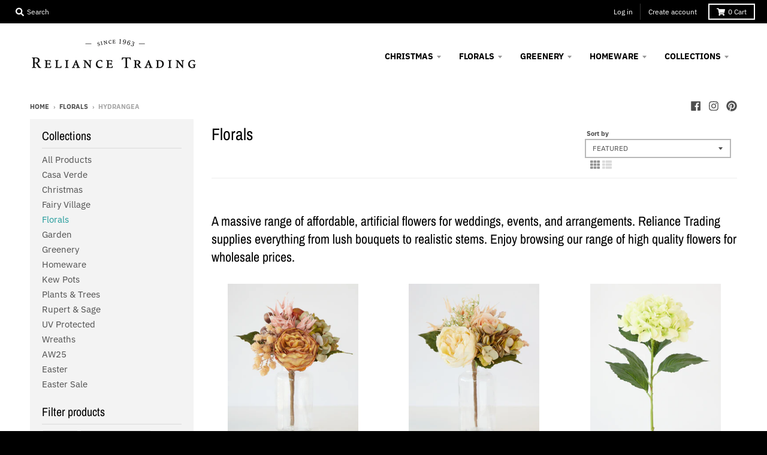

--- FILE ---
content_type: text/html; charset=utf-8
request_url: https://rtc.net.au/collections/floral/HYDRANGEA
body_size: 28202
content:
<!doctype html>
<!--[if IE 8]><html class="no-js lt-ie9" lang="en"> <![endif]-->
<!--[if IE 9 ]><html class="ie9 no-js"> <![endif]-->
<!--[if (gt IE 9)|!(IE)]><!--> <html class="no-js" lang="en"> <!--<![endif]-->
<head>
  <meta charset="utf-8">
  <meta http-equiv="X-UA-Compatible" content="IE=edge,chrome=1">
  <link rel="canonical" href="https://rtc.net.au/collections/floral/hydrangea">
  <meta name="viewport" content="width=device-width,initial-scale=1">
  <meta name="theme-color" content="#209a9a">

  
  <link rel="apple-touch-icon" sizes="180x180" href="//rtc.net.au/cdn/shop/files/favicon_small_cbaec509-3a20-4866-be4b-4ec724ca9767_180x180.jpg?v=1614297376">
  <link rel="icon" type="image/png" sizes="32x32" href="//rtc.net.au/cdn/shop/files/favicon_small_cbaec509-3a20-4866-be4b-4ec724ca9767_32x32.jpg?v=1614297376">
  <link rel="icon" type="image/png" sizes="16x16" href="//rtc.net.au/cdn/shop/files/favicon_small_cbaec509-3a20-4866-be4b-4ec724ca9767_16x16.jpg?v=1614297376">
  <link rel="mask-icon" color="#209a9a">
  

  <title>
    Florals &ndash; Tagged &quot;HYDRANGEA&quot; &ndash; Reliance Trading Corporation
  </title>

  
    <meta name="description" content="  A massive range of affordable, artificial flowers for weddings, events, and arrangements. Reliance Trading supplies everything from lush bouquets to realistic stems. Enjoy browsing our range of high quality flowers for wholesale prices.">
  

  <meta property="og:site_name" content="Reliance Trading Corporation">
<meta property="og:url" content="https://rtc.net.au/collections/floral/hydrangea">
<meta property="og:title" content="Florals">
<meta property="og:type" content="product.group">
<meta property="og:description" content="  A massive range of affordable, artificial flowers for weddings, events, and arrangements. Reliance Trading supplies everything from lush bouquets to realistic stems. Enjoy browsing our range of high quality flowers for wholesale prices."><meta property="og:image" content="http://rtc.net.au/cdn/shop/collections/floral_1200x1200.jpg?v=1748484436">
      <meta property="og:image:secure_url" content="https://rtc.net.au/cdn/shop/collections/floral_1200x1200.jpg?v=1748484436">
      <meta property="og:image:width" content="960">
      <meta property="og:image:height" content="1200">

<meta name="twitter:site" content="@">
<meta name="twitter:card" content="summary_large_image">
<meta name="twitter:title" content="Florals">
<meta name="twitter:description" content="  A massive range of affordable, artificial flowers for weddings, events, and arrangements. Reliance Trading supplies everything from lush bouquets to realistic stems. Enjoy browsing our range of high quality flowers for wholesale prices.">


  <script>window.performance && window.performance.mark && window.performance.mark('shopify.content_for_header.start');</script><meta id="shopify-digital-wallet" name="shopify-digital-wallet" content="/25767215194/digital_wallets/dialog">
<link rel="alternate" type="application/atom+xml" title="Feed" href="/collections/floral/HYDRANGEA.atom" />
<link rel="alternate" type="application/json+oembed" href="https://rtc.net.au/collections/floral/hydrangea.oembed">
<script async="async" src="/checkouts/internal/preloads.js?locale=en-AU"></script>
<script id="shopify-features" type="application/json">{"accessToken":"4bb8234de3de1e6fb5a5b1b83742ad0c","betas":["rich-media-storefront-analytics"],"domain":"rtc.net.au","predictiveSearch":true,"shopId":25767215194,"locale":"en"}</script>
<script>var Shopify = Shopify || {};
Shopify.shop = "reliance-trading-corporation.myshopify.com";
Shopify.locale = "en";
Shopify.currency = {"active":"AUD","rate":"1.0"};
Shopify.country = "AU";
Shopify.theme = {"name":"District -- WPD \u0026 Pre-order App","id":80544989274,"schema_name":"District","schema_version":"3.6.1","theme_store_id":735,"role":"main"};
Shopify.theme.handle = "null";
Shopify.theme.style = {"id":null,"handle":null};
Shopify.cdnHost = "rtc.net.au/cdn";
Shopify.routes = Shopify.routes || {};
Shopify.routes.root = "/";</script>
<script type="module">!function(o){(o.Shopify=o.Shopify||{}).modules=!0}(window);</script>
<script>!function(o){function n(){var o=[];function n(){o.push(Array.prototype.slice.apply(arguments))}return n.q=o,n}var t=o.Shopify=o.Shopify||{};t.loadFeatures=n(),t.autoloadFeatures=n()}(window);</script>
<script id="shop-js-analytics" type="application/json">{"pageType":"collection"}</script>
<script defer="defer" async type="module" src="//rtc.net.au/cdn/shopifycloud/shop-js/modules/v2/client.init-shop-cart-sync_BApSsMSl.en.esm.js"></script>
<script defer="defer" async type="module" src="//rtc.net.au/cdn/shopifycloud/shop-js/modules/v2/chunk.common_CBoos6YZ.esm.js"></script>
<script type="module">
  await import("//rtc.net.au/cdn/shopifycloud/shop-js/modules/v2/client.init-shop-cart-sync_BApSsMSl.en.esm.js");
await import("//rtc.net.au/cdn/shopifycloud/shop-js/modules/v2/chunk.common_CBoos6YZ.esm.js");

  window.Shopify.SignInWithShop?.initShopCartSync?.({"fedCMEnabled":true,"windoidEnabled":true});

</script>
<script>(function() {
  var isLoaded = false;
  function asyncLoad() {
    if (isLoaded) return;
    isLoaded = true;
    var urls = ["https:\/\/chimpstatic.com\/mcjs-connected\/js\/users\/3a17eb1ad47367a276384c091\/c68b00269bf93926b11b0ec28.js?shop=reliance-trading-corporation.myshopify.com"];
    for (var i = 0; i < urls.length; i++) {
      var s = document.createElement('script');
      s.type = 'text/javascript';
      s.async = true;
      s.src = urls[i];
      var x = document.getElementsByTagName('script')[0];
      x.parentNode.insertBefore(s, x);
    }
  };
  if(window.attachEvent) {
    window.attachEvent('onload', asyncLoad);
  } else {
    window.addEventListener('load', asyncLoad, false);
  }
})();</script>
<script id="__st">var __st={"a":25767215194,"offset":39600,"reqid":"01bf948d-6ee2-42c9-9809-ab8e297fc4d3-1768872378","pageurl":"rtc.net.au\/collections\/floral\/HYDRANGEA","u":"7b8fedb95cba","p":"collection","rtyp":"collection","rid":159673647194};</script>
<script>window.ShopifyPaypalV4VisibilityTracking = true;</script>
<script id="captcha-bootstrap">!function(){'use strict';const t='contact',e='account',n='new_comment',o=[[t,t],['blogs',n],['comments',n],[t,'customer']],c=[[e,'customer_login'],[e,'guest_login'],[e,'recover_customer_password'],[e,'create_customer']],r=t=>t.map((([t,e])=>`form[action*='/${t}']:not([data-nocaptcha='true']) input[name='form_type'][value='${e}']`)).join(','),a=t=>()=>t?[...document.querySelectorAll(t)].map((t=>t.form)):[];function s(){const t=[...o],e=r(t);return a(e)}const i='password',u='form_key',d=['recaptcha-v3-token','g-recaptcha-response','h-captcha-response',i],f=()=>{try{return window.sessionStorage}catch{return}},m='__shopify_v',_=t=>t.elements[u];function p(t,e,n=!1){try{const o=window.sessionStorage,c=JSON.parse(o.getItem(e)),{data:r}=function(t){const{data:e,action:n}=t;return t[m]||n?{data:e,action:n}:{data:t,action:n}}(c);for(const[e,n]of Object.entries(r))t.elements[e]&&(t.elements[e].value=n);n&&o.removeItem(e)}catch(o){console.error('form repopulation failed',{error:o})}}const l='form_type',E='cptcha';function T(t){t.dataset[E]=!0}const w=window,h=w.document,L='Shopify',v='ce_forms',y='captcha';let A=!1;((t,e)=>{const n=(g='f06e6c50-85a8-45c8-87d0-21a2b65856fe',I='https://cdn.shopify.com/shopifycloud/storefront-forms-hcaptcha/ce_storefront_forms_captcha_hcaptcha.v1.5.2.iife.js',D={infoText:'Protected by hCaptcha',privacyText:'Privacy',termsText:'Terms'},(t,e,n)=>{const o=w[L][v],c=o.bindForm;if(c)return c(t,g,e,D).then(n);var r;o.q.push([[t,g,e,D],n]),r=I,A||(h.body.append(Object.assign(h.createElement('script'),{id:'captcha-provider',async:!0,src:r})),A=!0)});var g,I,D;w[L]=w[L]||{},w[L][v]=w[L][v]||{},w[L][v].q=[],w[L][y]=w[L][y]||{},w[L][y].protect=function(t,e){n(t,void 0,e),T(t)},Object.freeze(w[L][y]),function(t,e,n,w,h,L){const[v,y,A,g]=function(t,e,n){const i=e?o:[],u=t?c:[],d=[...i,...u],f=r(d),m=r(i),_=r(d.filter((([t,e])=>n.includes(e))));return[a(f),a(m),a(_),s()]}(w,h,L),I=t=>{const e=t.target;return e instanceof HTMLFormElement?e:e&&e.form},D=t=>v().includes(t);t.addEventListener('submit',(t=>{const e=I(t);if(!e)return;const n=D(e)&&!e.dataset.hcaptchaBound&&!e.dataset.recaptchaBound,o=_(e),c=g().includes(e)&&(!o||!o.value);(n||c)&&t.preventDefault(),c&&!n&&(function(t){try{if(!f())return;!function(t){const e=f();if(!e)return;const n=_(t);if(!n)return;const o=n.value;o&&e.removeItem(o)}(t);const e=Array.from(Array(32),(()=>Math.random().toString(36)[2])).join('');!function(t,e){_(t)||t.append(Object.assign(document.createElement('input'),{type:'hidden',name:u})),t.elements[u].value=e}(t,e),function(t,e){const n=f();if(!n)return;const o=[...t.querySelectorAll(`input[type='${i}']`)].map((({name:t})=>t)),c=[...d,...o],r={};for(const[a,s]of new FormData(t).entries())c.includes(a)||(r[a]=s);n.setItem(e,JSON.stringify({[m]:1,action:t.action,data:r}))}(t,e)}catch(e){console.error('failed to persist form',e)}}(e),e.submit())}));const S=(t,e)=>{t&&!t.dataset[E]&&(n(t,e.some((e=>e===t))),T(t))};for(const o of['focusin','change'])t.addEventListener(o,(t=>{const e=I(t);D(e)&&S(e,y())}));const B=e.get('form_key'),M=e.get(l),P=B&&M;t.addEventListener('DOMContentLoaded',(()=>{const t=y();if(P)for(const e of t)e.elements[l].value===M&&p(e,B);[...new Set([...A(),...v().filter((t=>'true'===t.dataset.shopifyCaptcha))])].forEach((e=>S(e,t)))}))}(h,new URLSearchParams(w.location.search),n,t,e,['guest_login'])})(!0,!0)}();</script>
<script integrity="sha256-4kQ18oKyAcykRKYeNunJcIwy7WH5gtpwJnB7kiuLZ1E=" data-source-attribution="shopify.loadfeatures" defer="defer" src="//rtc.net.au/cdn/shopifycloud/storefront/assets/storefront/load_feature-a0a9edcb.js" crossorigin="anonymous"></script>
<script data-source-attribution="shopify.dynamic_checkout.dynamic.init">var Shopify=Shopify||{};Shopify.PaymentButton=Shopify.PaymentButton||{isStorefrontPortableWallets:!0,init:function(){window.Shopify.PaymentButton.init=function(){};var t=document.createElement("script");t.src="https://rtc.net.au/cdn/shopifycloud/portable-wallets/latest/portable-wallets.en.js",t.type="module",document.head.appendChild(t)}};
</script>
<script data-source-attribution="shopify.dynamic_checkout.buyer_consent">
  function portableWalletsHideBuyerConsent(e){var t=document.getElementById("shopify-buyer-consent"),n=document.getElementById("shopify-subscription-policy-button");t&&n&&(t.classList.add("hidden"),t.setAttribute("aria-hidden","true"),n.removeEventListener("click",e))}function portableWalletsShowBuyerConsent(e){var t=document.getElementById("shopify-buyer-consent"),n=document.getElementById("shopify-subscription-policy-button");t&&n&&(t.classList.remove("hidden"),t.removeAttribute("aria-hidden"),n.addEventListener("click",e))}window.Shopify?.PaymentButton&&(window.Shopify.PaymentButton.hideBuyerConsent=portableWalletsHideBuyerConsent,window.Shopify.PaymentButton.showBuyerConsent=portableWalletsShowBuyerConsent);
</script>
<script data-source-attribution="shopify.dynamic_checkout.cart.bootstrap">document.addEventListener("DOMContentLoaded",(function(){function t(){return document.querySelector("shopify-accelerated-checkout-cart, shopify-accelerated-checkout")}if(t())Shopify.PaymentButton.init();else{new MutationObserver((function(e,n){t()&&(Shopify.PaymentButton.init(),n.disconnect())})).observe(document.body,{childList:!0,subtree:!0})}}));
</script>

<script>window.performance && window.performance.mark && window.performance.mark('shopify.content_for_header.end');</script>

  <!-- OrderLogic checkout restrictions ========================================= -->
  <script>
DEBUG_KEY = "__olDebug";

if (typeof olCreateCookie == 'undefined') {
    var olCreateCookie = function (name, value, days) {
        if (days) {
            var date = new Date();
            date.setTime(date.getTime() + (days * 24 * 60 * 60 * 1000));
            var expires = "; expires=" + date.toGMTString();
        }
        else var expires = "";
        document.cookie = name + "=" + JSON.stringify(value) + expires + "; path=/; SameSite=None; Secure";
    };
}

if (typeof olReadCookie == 'undefined') {
    var olReadCookie = function (name) {
        var nameEQ = name + "=";
        var ca = document.cookie.split(';');
        // the cookie is being created, there is a problem with the following logic matching the name
        for (var i = 0; i < ca.length; i++) {
            var c = ca[i];
            while (c.charAt(0) == ' ') c = c.substring(1, c.length);
            if (c.indexOf(nameEQ) == 0) return JSON.parse(c.substring(nameEQ.length, c.length));
        }
        return;
    };
}

if (typeof getOlCacheBuster == 'undefined') {
    var getOlCacheBuster = function() {
        if ( typeof getOlCacheBuster.olCacheBuster == 'undefined') {
            scriptsArray = Array.prototype.slice.call(document.getElementsByTagName("script"));
            scriptsArray = scriptsArray.concat(Array.prototype.slice.call(document.getElementsByTagName("noscript")));
            for (var i=0; i<scriptsArray.length; i++) {
                cacheBusterArray = scriptsArray[i].innerHTML.match(/orderlogicapp.com\\\/embedded_js\\\/production_base.js\?(\d+)/);
                if (cacheBusterArray == null) {
                    cacheBusterString = scriptsArray[i].getAttribute('src');
                    if (cacheBusterString != null) {
                        cacheBusterArray = cacheBusterString.match(/orderlogicapp.com\/embedded_js\/production_base.js\?(\d+)/);
                    }
                }
                if (cacheBusterArray != null) {
                    getOlCacheBuster.olCacheBuster = cacheBusterArray[1];
                    break;
                }
            }
        }
        return getOlCacheBuster.olCacheBuster;
    }
}

if (typeof ol_hostname == 'undefined') {
    var ol_hostname = 'www.orderlogicapp.com';
    var ol_debug = olReadCookie(DEBUG_KEY);
    if (window.location.search.replace("?", "").substring(0, 7) == 'olDebug') {
        ol_debug = window.location.search.replace("?olDebug=", "");
        if (ol_debug == 'false') ol_debug = false;
        olCreateCookie(DEBUG_KEY, ol_debug, null);
    }
}

var ol_cachebuster = getOlCacheBuster();
if (( typeof ol_cachebuster != 'undefined') || (ol_debug)) {
    if (typeof ol_script == 'undefined') {
        var ol_script = document.createElement('script');
        ol_script.type = 'text/javascript';
        ol_script.async = true;
        ol_script.src = "https://" + (ol_debug ? 'dev.orderlogicapp.com' : ol_hostname) + "/embedded_js/store.js?" + ol_cachebuster;
        document.head.appendChild(ol_script);
    }
}



olProductData = { 
}


</script>

  <link href="//rtc.net.au/cdn/shop/t/2/assets/theme.scss.css?v=62848526555516140611753846718" rel="stylesheet" type="text/css" media="all" />

  

  <script>
    window.StyleHatch = window.StyleHatch || {};
    StyleHatch.Strings = {
      instagramAddToken: "Add your Instagram access token.",
      instagramInvalidToken: "The Instagram access token is invalid. Check to make sure you added the complete token.",
      instagramRateLimitToken: "Your store is currently over Instagram\u0026#39;s rate limit. Contact Style Hatch support for details.",
      addToCart: "Add to Cart",
      preOrder: "Pre-Order",
      soldOut: "Sold Out",
      addressError: "Error looking up that address",
      addressNoResults: "No results for that address",
      addressQueryLimit: "You have exceeded the Google API usage limit. Consider upgrading to a \u003ca href=\"https:\/\/developers.google.com\/maps\/premium\/usage-limits\"\u003ePremium Plan\u003c\/a\u003e.",
      authError: "There was a problem authenticating your Google Maps account.",
      agreeNotice: "You must agree with the terms and conditions of sales to check out."
    }
    StyleHatch.currencyFormat = "${{amount}}";
    StyleHatch.ajaxCartEnable = true;
    StyleHatch.cartData = {"note":null,"attributes":{},"original_total_price":0,"total_price":0,"total_discount":0,"total_weight":0.0,"item_count":0,"items":[],"requires_shipping":false,"currency":"AUD","items_subtotal_price":0,"cart_level_discount_applications":[],"checkout_charge_amount":0};
    StyleHatch.routes = {
      root_url: '/',
      account_url: '/account',
      account_login_url: '/account/login',
      account_logout_url: '/account/logout',
      account_recover_url: '/account/recover',
      account_register_url: '/account/register',
      account_addresses_url: '/account/addresses',
      collections_url: '/collections',
      all_products_collection_url: '/collections/all',
      search_url: '/search',
      cart_url: '/cart',
      cart_add_url: '/cart/add',
      cart_change_url: '/cart/change',
      cart_clear_url: '/cart/clear'
    };
    // Post defer
    window.addEventListener('DOMContentLoaded', function() {
      (function( $ ) {
      

      
      
      })(jq223);
    });
    document.documentElement.className = document.documentElement.className.replace('no-js', 'js');
  </script>
  <script type="text/javascript">
    window.lazySizesConfig = window.lazySizesConfig || {};
    window.lazySizesConfig.loadMode = 1;
  </script>
  <!--[if (gt IE 9)|!(IE)]><!--><script src="//rtc.net.au/cdn/shop/t/2/assets/lazysizes.min.js?v=174097831579247140971578264404" async="async"></script><!--<![endif]-->
  <!--[if lte IE 9]><script src="//rtc.net.au/cdn/shop/t/2/assets/lazysizes.min.js?v=174097831579247140971578264404"></script><![endif]-->
  <!--[if (gt IE 9)|!(IE)]><!--><script src="//rtc.net.au/cdn/shop/t/2/assets/vendor.js?v=121196074338338660481578264407" defer="defer"></script><!--<![endif]-->
  <!--[if lte IE 9]><script src="//rtc.net.au/cdn/shop/t/2/assets/vendor.js?v=121196074338338660481578264407"></script><![endif]-->
  
  <!--[if (gt IE 9)|!(IE)]><!--><script src="//rtc.net.au/cdn/shop/t/2/assets/theme.min.js?v=80728789070904059931580731502" defer="defer"></script><!--<![endif]-->
  <!--[if lte IE 9]><script src="//rtc.net.au/cdn/shop/t/2/assets/theme.min.js?v=80728789070904059931580731502"></script><![endif]-->
  
  <script
  src="https://code.jquery.com/jquery-3.4.1.min.js"
  integrity="sha256-CSXorXvZcTkaix6Yvo6HppcZGetbYMGWSFlBw8HfCJo="
  crossorigin="anonymous"></script>
  

<link href="https://monorail-edge.shopifysvc.com" rel="dns-prefetch">
<script>(function(){if ("sendBeacon" in navigator && "performance" in window) {try {var session_token_from_headers = performance.getEntriesByType('navigation')[0].serverTiming.find(x => x.name == '_s').description;} catch {var session_token_from_headers = undefined;}var session_cookie_matches = document.cookie.match(/_shopify_s=([^;]*)/);var session_token_from_cookie = session_cookie_matches && session_cookie_matches.length === 2 ? session_cookie_matches[1] : "";var session_token = session_token_from_headers || session_token_from_cookie || "";function handle_abandonment_event(e) {var entries = performance.getEntries().filter(function(entry) {return /monorail-edge.shopifysvc.com/.test(entry.name);});if (!window.abandonment_tracked && entries.length === 0) {window.abandonment_tracked = true;var currentMs = Date.now();var navigation_start = performance.timing.navigationStart;var payload = {shop_id: 25767215194,url: window.location.href,navigation_start,duration: currentMs - navigation_start,session_token,page_type: "collection"};window.navigator.sendBeacon("https://monorail-edge.shopifysvc.com/v1/produce", JSON.stringify({schema_id: "online_store_buyer_site_abandonment/1.1",payload: payload,metadata: {event_created_at_ms: currentMs,event_sent_at_ms: currentMs}}));}}window.addEventListener('pagehide', handle_abandonment_event);}}());</script>
<script id="web-pixels-manager-setup">(function e(e,d,r,n,o){if(void 0===o&&(o={}),!Boolean(null===(a=null===(i=window.Shopify)||void 0===i?void 0:i.analytics)||void 0===a?void 0:a.replayQueue)){var i,a;window.Shopify=window.Shopify||{};var t=window.Shopify;t.analytics=t.analytics||{};var s=t.analytics;s.replayQueue=[],s.publish=function(e,d,r){return s.replayQueue.push([e,d,r]),!0};try{self.performance.mark("wpm:start")}catch(e){}var l=function(){var e={modern:/Edge?\/(1{2}[4-9]|1[2-9]\d|[2-9]\d{2}|\d{4,})\.\d+(\.\d+|)|Firefox\/(1{2}[4-9]|1[2-9]\d|[2-9]\d{2}|\d{4,})\.\d+(\.\d+|)|Chrom(ium|e)\/(9{2}|\d{3,})\.\d+(\.\d+|)|(Maci|X1{2}).+ Version\/(15\.\d+|(1[6-9]|[2-9]\d|\d{3,})\.\d+)([,.]\d+|)( \(\w+\)|)( Mobile\/\w+|) Safari\/|Chrome.+OPR\/(9{2}|\d{3,})\.\d+\.\d+|(CPU[ +]OS|iPhone[ +]OS|CPU[ +]iPhone|CPU IPhone OS|CPU iPad OS)[ +]+(15[._]\d+|(1[6-9]|[2-9]\d|\d{3,})[._]\d+)([._]\d+|)|Android:?[ /-](13[3-9]|1[4-9]\d|[2-9]\d{2}|\d{4,})(\.\d+|)(\.\d+|)|Android.+Firefox\/(13[5-9]|1[4-9]\d|[2-9]\d{2}|\d{4,})\.\d+(\.\d+|)|Android.+Chrom(ium|e)\/(13[3-9]|1[4-9]\d|[2-9]\d{2}|\d{4,})\.\d+(\.\d+|)|SamsungBrowser\/([2-9]\d|\d{3,})\.\d+/,legacy:/Edge?\/(1[6-9]|[2-9]\d|\d{3,})\.\d+(\.\d+|)|Firefox\/(5[4-9]|[6-9]\d|\d{3,})\.\d+(\.\d+|)|Chrom(ium|e)\/(5[1-9]|[6-9]\d|\d{3,})\.\d+(\.\d+|)([\d.]+$|.*Safari\/(?![\d.]+ Edge\/[\d.]+$))|(Maci|X1{2}).+ Version\/(10\.\d+|(1[1-9]|[2-9]\d|\d{3,})\.\d+)([,.]\d+|)( \(\w+\)|)( Mobile\/\w+|) Safari\/|Chrome.+OPR\/(3[89]|[4-9]\d|\d{3,})\.\d+\.\d+|(CPU[ +]OS|iPhone[ +]OS|CPU[ +]iPhone|CPU IPhone OS|CPU iPad OS)[ +]+(10[._]\d+|(1[1-9]|[2-9]\d|\d{3,})[._]\d+)([._]\d+|)|Android:?[ /-](13[3-9]|1[4-9]\d|[2-9]\d{2}|\d{4,})(\.\d+|)(\.\d+|)|Mobile Safari.+OPR\/([89]\d|\d{3,})\.\d+\.\d+|Android.+Firefox\/(13[5-9]|1[4-9]\d|[2-9]\d{2}|\d{4,})\.\d+(\.\d+|)|Android.+Chrom(ium|e)\/(13[3-9]|1[4-9]\d|[2-9]\d{2}|\d{4,})\.\d+(\.\d+|)|Android.+(UC? ?Browser|UCWEB|U3)[ /]?(15\.([5-9]|\d{2,})|(1[6-9]|[2-9]\d|\d{3,})\.\d+)\.\d+|SamsungBrowser\/(5\.\d+|([6-9]|\d{2,})\.\d+)|Android.+MQ{2}Browser\/(14(\.(9|\d{2,})|)|(1[5-9]|[2-9]\d|\d{3,})(\.\d+|))(\.\d+|)|K[Aa][Ii]OS\/(3\.\d+|([4-9]|\d{2,})\.\d+)(\.\d+|)/},d=e.modern,r=e.legacy,n=navigator.userAgent;return n.match(d)?"modern":n.match(r)?"legacy":"unknown"}(),u="modern"===l?"modern":"legacy",c=(null!=n?n:{modern:"",legacy:""})[u],f=function(e){return[e.baseUrl,"/wpm","/b",e.hashVersion,"modern"===e.buildTarget?"m":"l",".js"].join("")}({baseUrl:d,hashVersion:r,buildTarget:u}),m=function(e){var d=e.version,r=e.bundleTarget,n=e.surface,o=e.pageUrl,i=e.monorailEndpoint;return{emit:function(e){var a=e.status,t=e.errorMsg,s=(new Date).getTime(),l=JSON.stringify({metadata:{event_sent_at_ms:s},events:[{schema_id:"web_pixels_manager_load/3.1",payload:{version:d,bundle_target:r,page_url:o,status:a,surface:n,error_msg:t},metadata:{event_created_at_ms:s}}]});if(!i)return console&&console.warn&&console.warn("[Web Pixels Manager] No Monorail endpoint provided, skipping logging."),!1;try{return self.navigator.sendBeacon.bind(self.navigator)(i,l)}catch(e){}var u=new XMLHttpRequest;try{return u.open("POST",i,!0),u.setRequestHeader("Content-Type","text/plain"),u.send(l),!0}catch(e){return console&&console.warn&&console.warn("[Web Pixels Manager] Got an unhandled error while logging to Monorail."),!1}}}}({version:r,bundleTarget:l,surface:e.surface,pageUrl:self.location.href,monorailEndpoint:e.monorailEndpoint});try{o.browserTarget=l,function(e){var d=e.src,r=e.async,n=void 0===r||r,o=e.onload,i=e.onerror,a=e.sri,t=e.scriptDataAttributes,s=void 0===t?{}:t,l=document.createElement("script"),u=document.querySelector("head"),c=document.querySelector("body");if(l.async=n,l.src=d,a&&(l.integrity=a,l.crossOrigin="anonymous"),s)for(var f in s)if(Object.prototype.hasOwnProperty.call(s,f))try{l.dataset[f]=s[f]}catch(e){}if(o&&l.addEventListener("load",o),i&&l.addEventListener("error",i),u)u.appendChild(l);else{if(!c)throw new Error("Did not find a head or body element to append the script");c.appendChild(l)}}({src:f,async:!0,onload:function(){if(!function(){var e,d;return Boolean(null===(d=null===(e=window.Shopify)||void 0===e?void 0:e.analytics)||void 0===d?void 0:d.initialized)}()){var d=window.webPixelsManager.init(e)||void 0;if(d){var r=window.Shopify.analytics;r.replayQueue.forEach((function(e){var r=e[0],n=e[1],o=e[2];d.publishCustomEvent(r,n,o)})),r.replayQueue=[],r.publish=d.publishCustomEvent,r.visitor=d.visitor,r.initialized=!0}}},onerror:function(){return m.emit({status:"failed",errorMsg:"".concat(f," has failed to load")})},sri:function(e){var d=/^sha384-[A-Za-z0-9+/=]+$/;return"string"==typeof e&&d.test(e)}(c)?c:"",scriptDataAttributes:o}),m.emit({status:"loading"})}catch(e){m.emit({status:"failed",errorMsg:(null==e?void 0:e.message)||"Unknown error"})}}})({shopId: 25767215194,storefrontBaseUrl: "https://rtc.net.au",extensionsBaseUrl: "https://extensions.shopifycdn.com/cdn/shopifycloud/web-pixels-manager",monorailEndpoint: "https://monorail-edge.shopifysvc.com/unstable/produce_batch",surface: "storefront-renderer",enabledBetaFlags: ["2dca8a86"],webPixelsConfigList: [{"id":"shopify-app-pixel","configuration":"{}","eventPayloadVersion":"v1","runtimeContext":"STRICT","scriptVersion":"0450","apiClientId":"shopify-pixel","type":"APP","privacyPurposes":["ANALYTICS","MARKETING"]},{"id":"shopify-custom-pixel","eventPayloadVersion":"v1","runtimeContext":"LAX","scriptVersion":"0450","apiClientId":"shopify-pixel","type":"CUSTOM","privacyPurposes":["ANALYTICS","MARKETING"]}],isMerchantRequest: false,initData: {"shop":{"name":"Reliance Trading Corporation","paymentSettings":{"currencyCode":"AUD"},"myshopifyDomain":"reliance-trading-corporation.myshopify.com","countryCode":"AU","storefrontUrl":"https:\/\/rtc.net.au"},"customer":null,"cart":null,"checkout":null,"productVariants":[],"purchasingCompany":null},},"https://rtc.net.au/cdn","fcfee988w5aeb613cpc8e4bc33m6693e112",{"modern":"","legacy":""},{"shopId":"25767215194","storefrontBaseUrl":"https:\/\/rtc.net.au","extensionBaseUrl":"https:\/\/extensions.shopifycdn.com\/cdn\/shopifycloud\/web-pixels-manager","surface":"storefront-renderer","enabledBetaFlags":"[\"2dca8a86\"]","isMerchantRequest":"false","hashVersion":"fcfee988w5aeb613cpc8e4bc33m6693e112","publish":"custom","events":"[[\"page_viewed\",{}],[\"collection_viewed\",{\"collection\":{\"id\":\"159673647194\",\"title\":\"Florals\",\"productVariants\":[{\"price\":{\"amount\":206.4,\"currencyCode\":\"AUD\"},\"product\":{\"title\":\"PEONY\/HYDRANGEA MIXED BOUQUET RUST\/GREEN - 7054RUGR (Box of 24)\",\"vendor\":\"RTC\",\"id\":\"6853302190170\",\"untranslatedTitle\":\"PEONY\/HYDRANGEA MIXED BOUQUET RUST\/GREEN - 7054RUGR (Box of 24)\",\"url\":\"\/products\/peony-hydrangea-mixed-bouquet-rust-grn-7054rugr-box-of-24\",\"type\":\"FLORALS\"},\"id\":\"40255458443354\",\"image\":{\"src\":\"\/\/rtc.net.au\/cdn\/shop\/products\/7054RUGR_1.jpg?v=1681709567\"},\"sku\":\"7054RUGR\",\"title\":\"Default Title\",\"untranslatedTitle\":\"Default Title\"}]}}]]"});</script><script>
  window.ShopifyAnalytics = window.ShopifyAnalytics || {};
  window.ShopifyAnalytics.meta = window.ShopifyAnalytics.meta || {};
  window.ShopifyAnalytics.meta.currency = 'AUD';
  var meta = {"products":[{"id":6853302190170,"gid":"gid:\/\/shopify\/Product\/6853302190170","vendor":"RTC","type":"FLORALS","handle":"peony-hydrangea-mixed-bouquet-rust-grn-7054rugr-box-of-24","variants":[{"id":40255458443354,"price":20640,"name":"PEONY\/HYDRANGEA MIXED BOUQUET RUST\/GREEN - 7054RUGR (Box of 24)","public_title":null,"sku":"7054RUGR"}],"remote":false}],"page":{"pageType":"collection","resourceType":"collection","resourceId":159673647194,"requestId":"01bf948d-6ee2-42c9-9809-ab8e297fc4d3-1768872378"}};
  for (var attr in meta) {
    window.ShopifyAnalytics.meta[attr] = meta[attr];
  }
</script>
<script class="analytics">
  (function () {
    var customDocumentWrite = function(content) {
      var jquery = null;

      if (window.jQuery) {
        jquery = window.jQuery;
      } else if (window.Checkout && window.Checkout.$) {
        jquery = window.Checkout.$;
      }

      if (jquery) {
        jquery('body').append(content);
      }
    };

    var hasLoggedConversion = function(token) {
      if (token) {
        return document.cookie.indexOf('loggedConversion=' + token) !== -1;
      }
      return false;
    }

    var setCookieIfConversion = function(token) {
      if (token) {
        var twoMonthsFromNow = new Date(Date.now());
        twoMonthsFromNow.setMonth(twoMonthsFromNow.getMonth() + 2);

        document.cookie = 'loggedConversion=' + token + '; expires=' + twoMonthsFromNow;
      }
    }

    var trekkie = window.ShopifyAnalytics.lib = window.trekkie = window.trekkie || [];
    if (trekkie.integrations) {
      return;
    }
    trekkie.methods = [
      'identify',
      'page',
      'ready',
      'track',
      'trackForm',
      'trackLink'
    ];
    trekkie.factory = function(method) {
      return function() {
        var args = Array.prototype.slice.call(arguments);
        args.unshift(method);
        trekkie.push(args);
        return trekkie;
      };
    };
    for (var i = 0; i < trekkie.methods.length; i++) {
      var key = trekkie.methods[i];
      trekkie[key] = trekkie.factory(key);
    }
    trekkie.load = function(config) {
      trekkie.config = config || {};
      trekkie.config.initialDocumentCookie = document.cookie;
      var first = document.getElementsByTagName('script')[0];
      var script = document.createElement('script');
      script.type = 'text/javascript';
      script.onerror = function(e) {
        var scriptFallback = document.createElement('script');
        scriptFallback.type = 'text/javascript';
        scriptFallback.onerror = function(error) {
                var Monorail = {
      produce: function produce(monorailDomain, schemaId, payload) {
        var currentMs = new Date().getTime();
        var event = {
          schema_id: schemaId,
          payload: payload,
          metadata: {
            event_created_at_ms: currentMs,
            event_sent_at_ms: currentMs
          }
        };
        return Monorail.sendRequest("https://" + monorailDomain + "/v1/produce", JSON.stringify(event));
      },
      sendRequest: function sendRequest(endpointUrl, payload) {
        // Try the sendBeacon API
        if (window && window.navigator && typeof window.navigator.sendBeacon === 'function' && typeof window.Blob === 'function' && !Monorail.isIos12()) {
          var blobData = new window.Blob([payload], {
            type: 'text/plain'
          });

          if (window.navigator.sendBeacon(endpointUrl, blobData)) {
            return true;
          } // sendBeacon was not successful

        } // XHR beacon

        var xhr = new XMLHttpRequest();

        try {
          xhr.open('POST', endpointUrl);
          xhr.setRequestHeader('Content-Type', 'text/plain');
          xhr.send(payload);
        } catch (e) {
          console.log(e);
        }

        return false;
      },
      isIos12: function isIos12() {
        return window.navigator.userAgent.lastIndexOf('iPhone; CPU iPhone OS 12_') !== -1 || window.navigator.userAgent.lastIndexOf('iPad; CPU OS 12_') !== -1;
      }
    };
    Monorail.produce('monorail-edge.shopifysvc.com',
      'trekkie_storefront_load_errors/1.1',
      {shop_id: 25767215194,
      theme_id: 80544989274,
      app_name: "storefront",
      context_url: window.location.href,
      source_url: "//rtc.net.au/cdn/s/trekkie.storefront.cd680fe47e6c39ca5d5df5f0a32d569bc48c0f27.min.js"});

        };
        scriptFallback.async = true;
        scriptFallback.src = '//rtc.net.au/cdn/s/trekkie.storefront.cd680fe47e6c39ca5d5df5f0a32d569bc48c0f27.min.js';
        first.parentNode.insertBefore(scriptFallback, first);
      };
      script.async = true;
      script.src = '//rtc.net.au/cdn/s/trekkie.storefront.cd680fe47e6c39ca5d5df5f0a32d569bc48c0f27.min.js';
      first.parentNode.insertBefore(script, first);
    };
    trekkie.load(
      {"Trekkie":{"appName":"storefront","development":false,"defaultAttributes":{"shopId":25767215194,"isMerchantRequest":null,"themeId":80544989274,"themeCityHash":"8643746229121605470","contentLanguage":"en","currency":"AUD","eventMetadataId":"c9f803c0-73d7-429a-a334-6ab3a35eafaf"},"isServerSideCookieWritingEnabled":true,"monorailRegion":"shop_domain","enabledBetaFlags":["65f19447"]},"Session Attribution":{},"S2S":{"facebookCapiEnabled":false,"source":"trekkie-storefront-renderer","apiClientId":580111}}
    );

    var loaded = false;
    trekkie.ready(function() {
      if (loaded) return;
      loaded = true;

      window.ShopifyAnalytics.lib = window.trekkie;

      var originalDocumentWrite = document.write;
      document.write = customDocumentWrite;
      try { window.ShopifyAnalytics.merchantGoogleAnalytics.call(this); } catch(error) {};
      document.write = originalDocumentWrite;

      window.ShopifyAnalytics.lib.page(null,{"pageType":"collection","resourceType":"collection","resourceId":159673647194,"requestId":"01bf948d-6ee2-42c9-9809-ab8e297fc4d3-1768872378","shopifyEmitted":true});

      var match = window.location.pathname.match(/checkouts\/(.+)\/(thank_you|post_purchase)/)
      var token = match? match[1]: undefined;
      if (!hasLoggedConversion(token)) {
        setCookieIfConversion(token);
        window.ShopifyAnalytics.lib.track("Viewed Product Category",{"currency":"AUD","category":"Collection: floral","collectionName":"floral","collectionId":159673647194,"nonInteraction":true},undefined,undefined,{"shopifyEmitted":true});
      }
    });


        var eventsListenerScript = document.createElement('script');
        eventsListenerScript.async = true;
        eventsListenerScript.src = "//rtc.net.au/cdn/shopifycloud/storefront/assets/shop_events_listener-3da45d37.js";
        document.getElementsByTagName('head')[0].appendChild(eventsListenerScript);

})();</script>
<script
  defer
  src="https://rtc.net.au/cdn/shopifycloud/perf-kit/shopify-perf-kit-3.0.4.min.js"
  data-application="storefront-renderer"
  data-shop-id="25767215194"
  data-render-region="gcp-us-central1"
  data-page-type="collection"
  data-theme-instance-id="80544989274"
  data-theme-name="District"
  data-theme-version="3.6.1"
  data-monorail-region="shop_domain"
  data-resource-timing-sampling-rate="10"
  data-shs="true"
  data-shs-beacon="true"
  data-shs-export-with-fetch="true"
  data-shs-logs-sample-rate="1"
  data-shs-beacon-endpoint="https://rtc.net.au/api/collect"
></script>
</head>

<body id="florals" class="template-collection" data-template-directory="" data-template="collection" >
<script src="https://unpkg.com/sweetalert/dist/sweetalert.min.js" defer></script><script defer>

                        var arrObj = [{currency: "AUD",  
 symbol: "$",  
 currency_decimal: 2,  
 customer_tag: "wpdnet",  
 min_amount: "150.00",  
 min_message: "A minimum order of $150 is required to check out.",  
 max_amount: "9999999999.99",  
 max_message: "You have exceeded our maximum order value of $9999999999.99",  
 },]

                        var user_tag = '';
                        

                        !function(e,t){if("function"==typeof t){if(window.location.href.indexOf("cart")>-1)e.fetch=function(e){const n=t.apply(this,arguments);return n.then(function(e){e.clone().text().then(function(e){evaluate(JSON.parse(e))})}),n},evaluate=function(e){if(e.id);else{if(!e.token)return;cartTotalPrice=e.total_price,cartCurrency=e.currency,runAnalyst(cartCurrency,cartTotalPrice)}},runAnalyst=function(e,t){let n=arrObj.find(t=>t.currency===e&&t.customer_tag===user_tag);var c=Number(n.currency_decimal);if(0===c)var l=100;else c>=1&&(2===c?l=100:3===c&&(l=1e3));if(subtotal=(Number(t)/Number(l)).toFixed(c),subtotal>Number(0)&&subtotal<Number(n.min_amount)){o(),swal({text:n.min_message}),document.querySelector(".swal-overlay").style.zIndex=99999999999;const e=document.querySelector(".swal-text"),t={zIndex:"99999999",fontSize:"20px",padding:"17px",display:"block",margin:"22px",textAlign:"center",color:"#61534e"};Object.assign(e.style,t)}else if(subtotal>Number(n.max_amount)){o(),swal({text:n.max_message}),document.querySelector(".swal-overlay").style.zIndex=99999999999;const e=document.querySelector(".swal-text"),t={fontSize:"20px",padding:"17px",display:"block",margin:"22px",textAlign:"center",color:"#61534e"};Object.assign(e.style,t)}else subtotal>Number(n.min_amount)&&subtotal<Number(n.max_amount)&&function(e){var t=document.getElementsByName("checkout")[0];t&&(t.classList.remove("Polaris-Button--disabled"),t.classList.add("btn--small-wide"),t.disabled=!1),document.querySelectorAll(".cart-recap__checkout").forEach(function(e){e&&(e.style.display="inline-block",e.disabled=!1)}),document.querySelectorAll(".slide-checkout-buttons").forEach(function(e){e&&(e.style.display="inline-block",e.disabled=!1)});var n=document.querySelector("#dynamic-checkout-cart");n&&(n.disabled=!1,n.style.display="inline-block"),document.querySelectorAll(".shopify-payment-button").forEach(function(e){e&&(e.style.display="inline-block",e.disabled=!1)})}();document.addEventListener("submit",function(e){document.querySelectorAll("input[aria-label=quantity]").forEach(e=>e.addEventListener("keyup",e=>{13===e.keyCode&&(e.preventDefault(),setTimeout(function(){location.reload()},800))}))})},document.querySelectorAll("button.btn--secondary.btn--full.cart__checkout, .select-on-focus").forEach(e=>e.addEventListener("keyup",e=>{13===e.keyCode&&(e.preventDefault(),setTimeout(function(){location.reload()},800))}));if(window.location.href.indexOf("collections")>-1||window.location.href.indexOf("products")>-1){document.querySelectorAll(".shopify-payment-button").forEach(function(e){e&&(e.style.opacity="0")});var n=document.querySelector("#dynamic-checkout-cart");n&&(n.style.opacity="0"),setTimeout(function(){document.querySelectorAll(".shopify-payment-button,.shopify-payment-button__button").forEach(function(e){e&&(e.disabled=!0,e.style.display="none")})},300),o(),setTimeout(function(){var e=document.querySelectorAll(".product__submit__add"),t=function(){setTimeout(function(){document.querySelectorAll("button.btn.btn--primary")[0].style.display="none"},500)};e.forEach(function(e){e&&e.addEventListener("click",t,!1)})},1e3),setTimeout(function(){document.querySelectorAll(".shopify-payment-button").forEach(function(e){e&&(e.style.display="none",e.disabled=!0)})},1e3)}}function o(e){var t=document.getElementsByName("checkout")[0];if(t)for(var n=t.attributes.length-1;n>=0;n--)t.removeAttribute(t.attributes[n].name),t.classList.add("btn"),t.classList.add("Polaris-Button--disabled"),t.setAttribute("name","checkout"),t.disabled=!0;document.querySelectorAll(".cart-recap__checkout").forEach(function(e){e&&(e.style.display="none",e.disabled=!0)}),document.querySelectorAll(".slide-checkout-buttons").forEach(function(e){e&&(e.style.display="none",e.disabled=!0)}),document.querySelectorAll(".shopify-payment-button").forEach(function(e){e&&(e.style.display="none",e.disabled=!0)});var o=document.querySelector("#dynamic-checkout-cart");o&&(o.disabled=!0,o.style.display="none")}}(window,window.fetch),fetch("/cart.js");var origOpen=XMLHttpRequest.prototype.open;XMLHttpRequest.prototype.open=function(e){function t(e){var t=document.getElementsByName("checkout")[0];t&&(t.classList.add("Polaris-Button--disabled"),t.disabled=!0),document.querySelectorAll(".cart-recap__checkout").forEach(function(e){e&&(e.style.display="none",e.disabled=!0)}),document.querySelectorAll(".slide-checkout-buttons").forEach(function(e){e&&(e.style.display="none",e.disabled=!0)});var n=document.querySelector("#dynamic-checkout-cart");n&&(n.disabled=!0,n.style.display="none"),document.querySelectorAll(".shopify-payment-button").forEach(function(e){e&&(e.style.display="none",e.disabled=!0)})}function n(e){var t=document.getElementsByName("checkout")[0];t&&(t.classList.remove("Polaris-Button--disabled"),t.disabled=!1),document.querySelectorAll(".cart-recap__checkout").forEach(function(e){e&&(e.style.display="inline-block",e.disabled=!1)}),document.querySelectorAll(".slide-checkout-buttons").forEach(function(e){e&&(e.style.display="inline-block",e.disabled=!1)});var n=document.querySelector("#dynamic-checkout-cart");n&&(n.disabled=!1,n.style.display="inline-block"),document.querySelectorAll(".shopify-payment-button").forEach(function(e){e&&(e.style.display="inline-block",e.disabled=!1)})}this.addEventListener("keydown",function(e){}),this.addEventListener("load",function(e){fetch("/cart.js").then(e=>e.json()).then(e=>{var o=e.total_price,c=e.currency,l=arrObj.find(e=>e.currency===c&&e.customer_tag===user_tag),a=Number(l.currency_decimal);if(0===a)var u=100;else a>=1&&(2===a?u=100:3===a&&(u=1e3));subtotal=(Number(o)/Number(u)).toFixed(a);const r=document.querySelectorAll("button[name='checkout'], input[name='checkout'], input[aria-label='quantity']");for(const e of r)e.addEventListener("click",function(e){if(subtotal>Number(0)&&subtotal<Number(l.min_amount)){e.preventDefault(),t(),swal({text:l.min_message}),document.querySelector(".swal-overlay").style.zIndex=99999999999;const n=document.querySelector(".swal-text"),o={fontSize:"20px",padding:"17px",display:"block",margin:"22px",textAlign:"center",color:"#61534e"};Object.assign(n.style,o)}else if(subtotal>Number(l.max_amount)){e.preventDefault(),t(),swal({text:l.max_message}),document.querySelector(".swal-overlay").style.zIndex=99999999999;const n=document.querySelector(".swal-text"),o={fontSize:"20px",padding:"17px",display:"block",margin:"22px",textAlign:"center",color:"#61534e"};Object.assign(n.style,o)}else if(subtotal>Number(l.min_amount)&&subtotal<Number(l.max_amount))return n(),!1});document.querySelectorAll("button.btn--secondary.btn--full.cart__checkout, .select-on-focus").forEach(e=>e.addEventListener("keyup",e=>{13===e.keyCode&&(e.preventDefault(),setTimeout(function(){location.reload()},800))})),document.querySelectorAll("input[aria-label='Item Quantity']").forEach(e=>e.addEventListener("keydown",e=>{if(13==e.keyCode)return e.preventDefault(),!1}))})}),origOpen.apply(this,arguments)};

                        </script> 
  <div id="page">
    <div id="shopify-section-promos" class="shopify-section promos"><div data-section-id="promos" data-section-type="promos-section" data-scroll-lock="true">
  
    
    

    
    

    
    
      <div id="block-1597368069518" class="promo-popup promo-popup-1597368069518 style-overlay"
        data-type="popup"
        data-show-delay="5000"
        data-show-again-delay="1"
        data-homepage-limit="true"
        data-visitor-limit="true"
        data-visitor="true"
        data-show-for="both"
        data-id="1597368069518"
        >
        
          <div class="popup-image">
            <div class="popup-image__wrapper">
              
              <img id="" class="lazyload popup-image__image"
                src="[data-uri]"
                data-src="//rtc.net.au/cdn/shop/files/ChatGPT_Image_Jun_13_2025_10_54_04_AM_{width}x.png?v=1759459920"
                data-widths="[400,800,1536]"
                data-aspectratio="1.5"
                data-sizes="auto"
                data-expand="600"
                alt="">
            </div>
          </div>
        
        <div class="wrapper">
          <div class="popup-close">
            <span class="icon-text">
              <span class="icon icon-close" aria-hidden="true"><svg aria-hidden="true" focusable="false" role="presentation" class="icon icon-ui-close" viewBox="0 0 352 512"><path d="M242.72 256l100.07-100.07c12.28-12.28 12.28-32.19 0-44.48l-22.24-22.24c-12.28-12.28-32.19-12.28-44.48 0L176 189.28 75.93 89.21c-12.28-12.28-32.19-12.28-44.48 0L9.21 111.45c-12.28 12.28-12.28 32.19 0 44.48L109.28 256 9.21 356.07c-12.28 12.28-12.28 32.19 0 44.48l22.24 22.24c12.28 12.28 32.2 12.28 44.48 0L176 322.72l100.07 100.07c12.28 12.28 32.2 12.28 44.48 0l22.24-22.24c12.28-12.28 12.28-32.19 0-44.48L242.72 256z"/></svg></span>
              <span class="text">Close</span>
            </span>
          </div>
          <div class="popup-container">
            <div class="popup-message">
              <h4>Welcome!</h4>
              <div class="rte"><p>If you are a new customer please register by clicking Create Account, we will review and send you an email once it's approved.</p><p></p></div>
            </div>
            
          </div>
        </div>
      </div>
      <style>
      .promo-popup-1597368069518 {
        background-color: #ffffff;
        color: #4f4f4f;
      }
      .promo-popup-1597368069518 h4 {
        color: #4f4f4f;
      }
      .promo-popup-1597368069518 .popup-email {
        border-top-color: rgba(79, 79, 79, 0.2);
      }.promo-popup-1597368069518 .popup-image__wrapper:before {
        padding-bottom: 66.66666666666666%;
      }
      .promo-popup-1597368069518 .popup-email input {
        border-color: rgba(79, 79, 79, 0.5);
      }
      .promo-popup-1597368069518 .popup-email input.errors {
        border-color: #000000;
      }
      .promo-popup-1597368069518 .popup-email input:focus {
        border-color: #4f4f4f;
      }
      .promo-popup-1597368069518 .popup-email input::-webkit-input-placeholder,
      .promo-popup-1597368069518 .popup-email input::-moz-placeholder,
      .promo-popup-1597368069518 .popup-email input:-ms-input-placeholder,
      .promo-popup-1597368069518 .popup-email input:-moz-placeholder {
        color: rgba(79, 79, 79, 0.5);
      }
      .promo-popup-1597368069518 .popup-email button {
        background-color: #000000;
        color: #ffffff;
      }
      .promo-popup-1597368069518 .popup-email div.errors {
        color: #000000;
      }
      </style>
    

  
</div>


</div>
    <header class="util">
  <div class="wrapper">

    <div class="search-wrapper">
      <!-- /snippets/search-bar.liquid -->


<form action="/search" method="get" class="input-group search-bar" role="search">
  <div class="icon-wrapper">
    <span class="icon-fallback-text">
      <span class="icon icon-search" aria-hidden="true"><svg aria-hidden="true" focusable="false" role="presentation" class="icon icon-ui-search" viewBox="0 0 512 512"><path d="M505 442.7L405.3 343c-4.5-4.5-10.6-7-17-7H372c27.6-35.3 44-79.7 44-128C416 93.1 322.9 0 208 0S0 93.1 0 208s93.1 208 208 208c48.3 0 92.7-16.4 128-44v16.3c0 6.4 2.5 12.5 7 17l99.7 99.7c9.4 9.4 24.6 9.4 33.9 0l28.3-28.3c9.4-9.4 9.4-24.6.1-34zM208 336c-70.7 0-128-57.2-128-128 0-70.7 57.2-128 128-128 70.7 0 128 57.2 128 128 0 70.7-57.2 128-128 128z"/></svg></span>
      <span class="fallback-text">Search</span>
    </span>
  </div>
  <div class="input-wrapper">
    <input type="search" name="q" value="" placeholder="Search our store" class="input-group-field" aria-label="Search our store">
  </div>
  <div class="button-wrapper">
    <span class="input-group-btn">
      <button type="button" class="btn icon-fallback-text">
        <span class="icon icon-close" aria-hidden="true"><svg aria-hidden="true" focusable="false" role="presentation" class="icon icon-ui-close" viewBox="0 0 352 512"><path d="M242.72 256l100.07-100.07c12.28-12.28 12.28-32.19 0-44.48l-22.24-22.24c-12.28-12.28-32.19-12.28-44.48 0L176 189.28 75.93 89.21c-12.28-12.28-32.19-12.28-44.48 0L9.21 111.45c-12.28 12.28-12.28 32.19 0 44.48L109.28 256 9.21 356.07c-12.28 12.28-12.28 32.19 0 44.48l22.24 22.24c12.28 12.28 32.2 12.28 44.48 0L176 322.72l100.07 100.07c12.28 12.28 32.2 12.28 44.48 0l22.24-22.24c12.28-12.28 12.28-32.19 0-44.48L242.72 256z"/></svg></span>
        <span class="fallback-text">Close menu</span>
      </button>
    </span>
  </div>
</form>
    </div>

    <div class="left-wrapper">
      <ul class="text-links">
        <li class="mobile-menu">
          <a href="#menu" class="toggle-menu menu-link">
            <span class="icon-text">
              <span class="icon icon-menu" aria-hidden="true"><svg aria-hidden="true" focusable="false" role="presentation" class="icon icon-ui-menu" viewBox="0 0 448 512"><path d="M16 132h416c8.837 0 16-7.163 16-16V76c0-8.837-7.163-16-16-16H16C7.163 60 0 67.163 0 76v40c0 8.837 7.163 16 16 16zm0 160h416c8.837 0 16-7.163 16-16v-40c0-8.837-7.163-16-16-16H16c-8.837 0-16 7.163-16 16v40c0 8.837 7.163 16 16 16zm0 160h416c8.837 0 16-7.163 16-16v-40c0-8.837-7.163-16-16-16H16c-8.837 0-16 7.163-16 16v40c0 8.837 7.163 16 16 16z"/></svg></span>
              <span class="text" data-close-text="Close menu">Menu</span>
            </span>
          </a>
        </li>
        <li>
          <a href="#" class="search">
            <span class="icon-text">
              <span class="icon icon-search" aria-hidden="true"><svg aria-hidden="true" focusable="false" role="presentation" class="icon icon-ui-search" viewBox="0 0 512 512"><path d="M505 442.7L405.3 343c-4.5-4.5-10.6-7-17-7H372c27.6-35.3 44-79.7 44-128C416 93.1 322.9 0 208 0S0 93.1 0 208s93.1 208 208 208c48.3 0 92.7-16.4 128-44v16.3c0 6.4 2.5 12.5 7 17l99.7 99.7c9.4 9.4 24.6 9.4 33.9 0l28.3-28.3c9.4-9.4 9.4-24.6.1-34zM208 336c-70.7 0-128-57.2-128-128 0-70.7 57.2-128 128-128 70.7 0 128 57.2 128 128 0 70.7-57.2 128-128 128z"/></svg></span>
              <span class="text">Search</span>
            </span>
          </a>
        </li>
      </ul>
      
      
    </div>

    <div class="right-wrapper">
      
      
        <!-- /snippets/accounts-nav.liquid -->
<ul class="text-links">
  
    <li>
      <a href="/account/login" id="customer_login_link">Log in</a>
    </li>
    <li>
      <a href="https://reliance-trading-corporation.myshopify.com/apps/wpdapp" class="cancel">Create account</a>
    </li>
  
</ul>
      
      
      
      	  

      
      
      <a href="/cart" id="CartButton">
        <span class="icon-fallback-text"><span class="icon icon-cart" aria-hidden="true"><svg aria-hidden="true" focusable="false" role="presentation" class="icon icon-ui-cart" viewBox="0 0 576 512"><path d="M528.12 301.319l47.273-208C578.806 78.301 567.391 64 551.99 64H159.208l-9.166-44.81C147.758 8.021 137.93 0 126.529 0H24C10.745 0 0 10.745 0 24v16c0 13.255 10.745 24 24 24h69.883l70.248 343.435C147.325 417.1 136 435.222 136 456c0 30.928 25.072 56 56 56s56-25.072 56-56c0-15.674-6.447-29.835-16.824-40h209.647C430.447 426.165 424 440.326 424 456c0 30.928 25.072 56 56 56s56-25.072 56-56c0-22.172-12.888-41.332-31.579-50.405l5.517-24.276c3.413-15.018-8.002-29.319-23.403-29.319H218.117l-6.545-32h293.145c11.206 0 20.92-7.754 23.403-18.681z"/></svg></span>
        </span>
        <span id="CartCount">0</span>
        Cart
        <span id="CartCost" class="money"></span>

      </a>
      
        <!-- /snippets/cart-preview.liquid -->
<div class="cart-preview">
  <div class="cart-preview-title">
    Added to Cart
  </div>
  <div class="product-container">
    <div class="box product">
      <figure>
        <a href="#" class="product-image"></a>
        <figcaption>
          <a href="#" class="product-title"></a>
          <ul class="product-variant options"></ul>
          <span class="product-price price money"></span>
        </figcaption>
      </figure>
    </div>
  </div>
  <div class="cart-preview-total">
    
    <div class="count plural">You have <span class="item-count"></span> items in your cart</div>
    <div class="count singular">You have <span class="item-count">1</span> item in your cart</div>
    <ul class="cart-preview--discounts"></ul>
    <div class="label">Total</div>
    <div class="total-price total"><span class="money"></span></div>
  </div>
  <div class="cart-preview-buttons">
    <a href="/cart" class="button solid">Check Out</a>
    <a href="#continue" class="button outline continue-shopping">Continue Shopping</a>
  </div>
</div>
      
    </div>
  </div>
</header>

    <div id="shopify-section-header" class="shopify-section header"><div data-section-id="header" data-section-type="header-section">
  <div class="site-header-wrapper">
    <header class="site-header minimal " data-scroll-lock="util" role="banner">

      <div class="wrapper">
        <div class="logo-nav-contain layout-horizontal">
          
          <div class="logo-contain">
            
              <div class="site-logo has-image">
            
              
                <a href="/" class="logo-image">
                  
                  <img id="" class="lazyload"
                    src="//rtc.net.au/cdn/shop/files/Plain_black_white_logo_-_May_2025_280x.jpg?v=1747633795"
                    data-src="//rtc.net.au/cdn/shop/files/Plain_black_white_logo_-_May_2025_{width}x.jpg?v=1747633795"
                    data-widths="[280,560,840,1752]"
                    data-aspectratio="3.293233082706767"
                    data-sizes="auto"
                    alt="Reliance Trading Corporation">
                </a>
              
            
              </div>
            
          </div>

          <nav class="nav-bar" role="navigation">
            <ul class="site-nav" role="menubar">
  
  
    <li class="has-dropdown " role="presentation">
      <a href="/collections/christmas" aria-haspopup="true" aria-expanded="false" role="menuitem">Christmas</a>
      
        <ul class="dropdown " aria-hidden="true" role="menu">
          
          
            <li class="" role="presentation">
              <a href="/collections/christmas/ornaments" role="menuitem"  tabindex="-1">Ornaments</a>
              
            </li>
          
            <li class="" role="presentation">
              <a href="/collections/christmas/deck-the-halls-festive-decor" role="menuitem"  tabindex="-1">Festive Decor</a>
              
            </li>
          
            <li class="" role="presentation">
              <a href="/collections/christmas/elves" role="menuitem"  tabindex="-1">Elves</a>
              
            </li>
          
            <li class="" role="presentation">
              <a href="/collections/christmas/festive-florals" role="menuitem"  tabindex="-1">Festive Florals</a>
              
            </li>
          
            <li class="" role="presentation">
              <a href="/collections/christmas-trees" role="menuitem"  tabindex="-1">Christmas Trees</a>
              
            </li>
          
        </ul>
      
    </li>
  
    <li class="active has-dropdown " role="presentation">
      <a href="/collections/floral" aria-haspopup="true" aria-expanded="false" role="menuitem">Florals</a>
      
        <ul class="dropdown " aria-hidden="true" role="menu">
          
          
            <li class="" role="presentation">
              <a href="/collections/spring-summer-2023/SS23" role="menuitem"  tabindex="-1">New</a>
              
            </li>
          
            <li class="" role="presentation">
              <a href="/collections/roses" role="menuitem"  tabindex="-1">Roses</a>
              
            </li>
          
            <li class="" role="presentation">
              <a href="/collections/peonies" role="menuitem"  tabindex="-1">Peonies</a>
              
            </li>
          
            <li class="active " role="presentation">
              <a href="/collections/floral/HYDRANGEA" role="menuitem"  tabindex="-1">Hydrangeas</a>
              
            </li>
          
            <li class="" role="presentation">
              <a href="/collections/floral/natives" role="menuitem"  tabindex="-1">Natives</a>
              
            </li>
          
            <li class="" role="presentation">
              <a href="/collections/floral/orchid" role="menuitem"  tabindex="-1">Orchids</a>
              
            </li>
          
            <li class="" role="presentation">
              <a href="/collections/floral/tropical" role="menuitem"  tabindex="-1">Tropical</a>
              
            </li>
          
            <li class="" role="presentation">
              <a href="/collections/bouquets" role="menuitem"  tabindex="-1">Bouquets</a>
              
            </li>
          
            <li class="" role="presentation">
              <a href="/collections/floral/Floral-Essentials" role="menuitem"  tabindex="-1">Floral Essentials</a>
              
            </li>
          
        </ul>
      
    </li>
  
    <li class="has-dropdown " role="presentation">
      <a href="/collections/greenery" aria-haspopup="true" aria-expanded="false" role="menuitem">Greenery</a>
      
        <ul class="dropdown " aria-hidden="true" role="menu">
          
          
            <li class="" role="presentation">
              <a href="/collections/greenery/bushes-garlands-&-succulents" role="menuitem"  tabindex="-1">Bushes, Garlands &amp; Succulents</a>
              
            </li>
          
            <li class="" role="presentation">
              <a href="/collections/uv-protected" role="menuitem"  tabindex="-1">UV Protected</a>
              
            </li>
          
            <li class="" role="presentation">
              <a href="/collections/greenery/leaves-&-foliage" role="menuitem"  tabindex="-1">Leaves &amp; Foliage</a>
              
            </li>
          
            <li class="" role="presentation">
              <a href="/collections/greenery/natives" role="menuitem"  tabindex="-1">Eucalyptus</a>
              
            </li>
          
            <li class="" role="presentation">
              <a href="/collections/plants-trees" role="menuitem"  tabindex="-1">Plants &amp; Trees</a>
              
            </li>
          
        </ul>
      
    </li>
  
    <li class="has-dropdown " role="presentation">
      <a href="/collections/homeware" aria-haspopup="true" aria-expanded="false" role="menuitem">Homeware</a>
      
        <ul class="dropdown " aria-hidden="true" role="menu">
          
          
            <li class="" role="presentation">
              <a href="/collections/casa-verde" role="menuitem"  tabindex="-1">Casa Verde</a>
              
            </li>
          
            <li class="" role="presentation">
              <a href="/collections/kew-pots" role="menuitem"  tabindex="-1">Kew Pots</a>
              
            </li>
          
            <li class="" role="presentation">
              <a href="/collections/homeware/wreaths" role="menuitem"  tabindex="-1">Wreaths</a>
              
            </li>
          
            <li class="" role="presentation">
              <a href="/collections/fairy-village" role="menuitem"  tabindex="-1">Fairy Village</a>
              
            </li>
          
        </ul>
      
    </li>
  
    <li class="has-dropdown " role="presentation">
      <a href="/collections" aria-haspopup="true" aria-expanded="false" role="menuitem">Collections</a>
      
        <ul class="dropdown " aria-hidden="true" role="menu">
          
          
            <li class="" role="presentation">
              <a href="/collections/easter-sale" role="menuitem"  tabindex="-1">Easter Sale</a>
              
            </li>
          
            <li class="" role="presentation">
              <a href="/collections/aw25" role="menuitem"  tabindex="-1">AW25</a>
              
            </li>
          
            <li class="" role="presentation">
              <a href="/collections/new-1" role="menuitem"  tabindex="-1">New</a>
              
            </li>
          
            <li class="" role="presentation">
              <a href="/collections/i-do" role="menuitem"  tabindex="-1">I Do</a>
              
            </li>
          
        </ul>
      
    </li>
  
</ul>

          </nav>
        </div>

      </div>
    </header>
  </div>
</div>

<nav id="menu" class="panel" role="navigation">
  <div class="search">
    <!-- /snippets/search-bar.liquid -->


<form action="/search" method="get" class="input-group search-bar" role="search">
  <div class="icon-wrapper">
    <span class="icon-fallback-text">
      <span class="icon icon-search" aria-hidden="true"><svg aria-hidden="true" focusable="false" role="presentation" class="icon icon-ui-search" viewBox="0 0 512 512"><path d="M505 442.7L405.3 343c-4.5-4.5-10.6-7-17-7H372c27.6-35.3 44-79.7 44-128C416 93.1 322.9 0 208 0S0 93.1 0 208s93.1 208 208 208c48.3 0 92.7-16.4 128-44v16.3c0 6.4 2.5 12.5 7 17l99.7 99.7c9.4 9.4 24.6 9.4 33.9 0l28.3-28.3c9.4-9.4 9.4-24.6.1-34zM208 336c-70.7 0-128-57.2-128-128 0-70.7 57.2-128 128-128 70.7 0 128 57.2 128 128 0 70.7-57.2 128-128 128z"/></svg></span>
      <span class="fallback-text">Search</span>
    </span>
  </div>
  <div class="input-wrapper">
    <input type="search" name="q" value="" placeholder="Search our store" class="input-group-field" aria-label="Search our store">
  </div>
  <div class="button-wrapper">
    <span class="input-group-btn">
      <button type="button" class="btn icon-fallback-text">
        <span class="icon icon-close" aria-hidden="true"><svg aria-hidden="true" focusable="false" role="presentation" class="icon icon-ui-close" viewBox="0 0 352 512"><path d="M242.72 256l100.07-100.07c12.28-12.28 12.28-32.19 0-44.48l-22.24-22.24c-12.28-12.28-32.19-12.28-44.48 0L176 189.28 75.93 89.21c-12.28-12.28-32.19-12.28-44.48 0L9.21 111.45c-12.28 12.28-12.28 32.19 0 44.48L109.28 256 9.21 356.07c-12.28 12.28-12.28 32.19 0 44.48l22.24 22.24c12.28 12.28 32.2 12.28 44.48 0L176 322.72l100.07 100.07c12.28 12.28 32.2 12.28 44.48 0l22.24-22.24c12.28-12.28 12.28-32.19 0-44.48L242.72 256z"/></svg></span>
        <span class="fallback-text">Close menu</span>
      </button>
    </span>
  </div>
</form>
  </div>

  <ul class="site-nav" role="menubar">
  
  
    <li class="has-dropdown " role="presentation">
      <a href="/collections/christmas" aria-haspopup="true" aria-expanded="false" role="menuitem">Christmas</a>
      
        <ul class="dropdown " aria-hidden="true" role="menu">
          
          
            <li class="" role="presentation">
              <a href="/collections/christmas/ornaments" role="menuitem"  tabindex="-1">Ornaments</a>
              
            </li>
          
            <li class="" role="presentation">
              <a href="/collections/christmas/deck-the-halls-festive-decor" role="menuitem"  tabindex="-1">Festive Decor</a>
              
            </li>
          
            <li class="" role="presentation">
              <a href="/collections/christmas/elves" role="menuitem"  tabindex="-1">Elves</a>
              
            </li>
          
            <li class="" role="presentation">
              <a href="/collections/christmas/festive-florals" role="menuitem"  tabindex="-1">Festive Florals</a>
              
            </li>
          
            <li class="" role="presentation">
              <a href="/collections/christmas-trees" role="menuitem"  tabindex="-1">Christmas Trees</a>
              
            </li>
          
        </ul>
      
    </li>
  
    <li class="active has-dropdown " role="presentation">
      <a href="/collections/floral" aria-haspopup="true" aria-expanded="false" role="menuitem">Florals</a>
      
        <ul class="dropdown " aria-hidden="true" role="menu">
          
          
            <li class="" role="presentation">
              <a href="/collections/spring-summer-2023/SS23" role="menuitem"  tabindex="-1">New</a>
              
            </li>
          
            <li class="" role="presentation">
              <a href="/collections/roses" role="menuitem"  tabindex="-1">Roses</a>
              
            </li>
          
            <li class="" role="presentation">
              <a href="/collections/peonies" role="menuitem"  tabindex="-1">Peonies</a>
              
            </li>
          
            <li class="active " role="presentation">
              <a href="/collections/floral/HYDRANGEA" role="menuitem"  tabindex="-1">Hydrangeas</a>
              
            </li>
          
            <li class="" role="presentation">
              <a href="/collections/floral/natives" role="menuitem"  tabindex="-1">Natives</a>
              
            </li>
          
            <li class="" role="presentation">
              <a href="/collections/floral/orchid" role="menuitem"  tabindex="-1">Orchids</a>
              
            </li>
          
            <li class="" role="presentation">
              <a href="/collections/floral/tropical" role="menuitem"  tabindex="-1">Tropical</a>
              
            </li>
          
            <li class="" role="presentation">
              <a href="/collections/bouquets" role="menuitem"  tabindex="-1">Bouquets</a>
              
            </li>
          
            <li class="" role="presentation">
              <a href="/collections/floral/Floral-Essentials" role="menuitem"  tabindex="-1">Floral Essentials</a>
              
            </li>
          
        </ul>
      
    </li>
  
    <li class="has-dropdown " role="presentation">
      <a href="/collections/greenery" aria-haspopup="true" aria-expanded="false" role="menuitem">Greenery</a>
      
        <ul class="dropdown " aria-hidden="true" role="menu">
          
          
            <li class="" role="presentation">
              <a href="/collections/greenery/bushes-garlands-&-succulents" role="menuitem"  tabindex="-1">Bushes, Garlands &amp; Succulents</a>
              
            </li>
          
            <li class="" role="presentation">
              <a href="/collections/uv-protected" role="menuitem"  tabindex="-1">UV Protected</a>
              
            </li>
          
            <li class="" role="presentation">
              <a href="/collections/greenery/leaves-&-foliage" role="menuitem"  tabindex="-1">Leaves &amp; Foliage</a>
              
            </li>
          
            <li class="" role="presentation">
              <a href="/collections/greenery/natives" role="menuitem"  tabindex="-1">Eucalyptus</a>
              
            </li>
          
            <li class="" role="presentation">
              <a href="/collections/plants-trees" role="menuitem"  tabindex="-1">Plants &amp; Trees</a>
              
            </li>
          
        </ul>
      
    </li>
  
    <li class="has-dropdown " role="presentation">
      <a href="/collections/homeware" aria-haspopup="true" aria-expanded="false" role="menuitem">Homeware</a>
      
        <ul class="dropdown " aria-hidden="true" role="menu">
          
          
            <li class="" role="presentation">
              <a href="/collections/casa-verde" role="menuitem"  tabindex="-1">Casa Verde</a>
              
            </li>
          
            <li class="" role="presentation">
              <a href="/collections/kew-pots" role="menuitem"  tabindex="-1">Kew Pots</a>
              
            </li>
          
            <li class="" role="presentation">
              <a href="/collections/homeware/wreaths" role="menuitem"  tabindex="-1">Wreaths</a>
              
            </li>
          
            <li class="" role="presentation">
              <a href="/collections/fairy-village" role="menuitem"  tabindex="-1">Fairy Village</a>
              
            </li>
          
        </ul>
      
    </li>
  
    <li class="has-dropdown " role="presentation">
      <a href="/collections" aria-haspopup="true" aria-expanded="false" role="menuitem">Collections</a>
      
        <ul class="dropdown " aria-hidden="true" role="menu">
          
          
            <li class="" role="presentation">
              <a href="/collections/easter-sale" role="menuitem"  tabindex="-1">Easter Sale</a>
              
            </li>
          
            <li class="" role="presentation">
              <a href="/collections/aw25" role="menuitem"  tabindex="-1">AW25</a>
              
            </li>
          
            <li class="" role="presentation">
              <a href="/collections/new-1" role="menuitem"  tabindex="-1">New</a>
              
            </li>
          
            <li class="" role="presentation">
              <a href="/collections/i-do" role="menuitem"  tabindex="-1">I Do</a>
              
            </li>
          
        </ul>
      
    </li>
  
</ul>


  <div class="account">
    
      <!-- /snippets/accounts-nav.liquid -->
<ul class="text-links">
  
    <li>
      <a href="/account/login" id="customer_login_link">Log in</a>
    </li>
    <li>
      <a href="https://reliance-trading-corporation.myshopify.com/apps/wpdapp" class="cancel">Create account</a>
    </li>
  
</ul>
    
  </div>
</nav>

<style>
  
  header.util .wrapper {
    padding: 0;
    max-width: 100%;
  }
  header.util .wrapper .left-wrapper,
  header.util .wrapper .right-wrapper {
    margin: 6px 20px;
  }
  
  .site-logo.has-image {
    max-width: 280px;
  }
  header.site-header .layout-horizontal .logo-contain {
    flex-basis: 280px;
  }header.site-header h1.site-logo.has-image a:before,
    header.site-header .site-logo.has-image.h1 a:before,
    header.site-header div.has-image.site-logo a:before {
      padding-bottom: 30.36529680365297%;
    }</style>

<script type="application/ld+json">
{
  "@context": "http://schema.org",
  "@type": "Organization",
  "name": "Reliance Trading Corporation",
  
"logo": "https:\/\/rtc.net.au\/cdn\/shop\/files\/Plain_black_white_logo_-_May_2025_1752x.jpg?v=1747633795",
  
"sameAs": [ "https:\/\/www.facebook.com\/Reliance-Trading-100893114738906\/","https:\/\/www.instagram.com\/rtc.floralgreenery\/","https:\/\/www.pinterest.com.au\/reliancetrading\/" ],
  "url": "https:\/\/rtc.net.au"
}
</script>




</div>

    <main class="main-content main-content--breadcrumb-all" role="main">
      

<div id="shopify-section-collection-template" class="shopify-section">



<section class="collection" data-section-id="collection-template" data-section-type="collection-template">
  <div class="wrapper">

    <header class="content-util">
    <!-- /snippets/breadcrumb.liquid -->


<nav class="breadcrumb" role="navigation" aria-label="breadcrumbs">
  <a href="/" title="Back to the frontpage">Home</a>

  

    <span aria-hidden="true">&rsaquo;</span>
    
      
      <a href="/collections/floral" title="">Florals</a>
      <span aria-hidden="true">&rsaquo;</span>
      <span>HYDRANGEA</span>
    

  
</nav>


    <ul class="social-icons"><li>
        <a href="https://www.facebook.com/Reliance-Trading-100893114738906/" title="Facebook - Reliance Trading Corporation">
          <svg aria-hidden="true" focusable="false" role="presentation" class="icon icon-social-facebook" viewBox="0 0 448 512"><path d="M448 56.7v398.5c0 13.7-11.1 24.7-24.7 24.7H309.1V306.5h58.2l8.7-67.6h-67v-43.2c0-19.6 5.4-32.9 33.5-32.9h35.8v-60.5c-6.2-.8-27.4-2.7-52.2-2.7-51.6 0-87 31.5-87 89.4v49.9h-58.4v67.6h58.4V480H24.7C11.1 480 0 468.9 0 455.3V56.7C0 43.1 11.1 32 24.7 32h398.5c13.7 0 24.8 11.1 24.8 24.7z"/></svg>
        </a>
      </li><li>
        <a href="https://www.instagram.com/rtc.floralgreenery/" title="Instagram - Reliance Trading Corporation">
          <svg aria-hidden="true" focusable="false" role="presentation" class="icon icon-social-instagram" viewBox="0 0 448 512"><path d="M224.1 141c-63.6 0-114.9 51.3-114.9 114.9s51.3 114.9 114.9 114.9S339 319.5 339 255.9 287.7 141 224.1 141zm0 189.6c-41.1 0-74.7-33.5-74.7-74.7s33.5-74.7 74.7-74.7 74.7 33.5 74.7 74.7-33.6 74.7-74.7 74.7zm146.4-194.3c0 14.9-12 26.8-26.8 26.8-14.9 0-26.8-12-26.8-26.8s12-26.8 26.8-26.8 26.8 12 26.8 26.8zm76.1 27.2c-1.7-35.9-9.9-67.7-36.2-93.9-26.2-26.2-58-34.4-93.9-36.2-37-2.1-147.9-2.1-184.9 0-35.8 1.7-67.6 9.9-93.9 36.1s-34.4 58-36.2 93.9c-2.1 37-2.1 147.9 0 184.9 1.7 35.9 9.9 67.7 36.2 93.9s58 34.4 93.9 36.2c37 2.1 147.9 2.1 184.9 0 35.9-1.7 67.7-9.9 93.9-36.2 26.2-26.2 34.4-58 36.2-93.9 2.1-37 2.1-147.8 0-184.8zM398.8 388c-7.8 19.6-22.9 34.7-42.6 42.6-29.5 11.7-99.5 9-132.1 9s-102.7 2.6-132.1-9c-19.6-7.8-34.7-22.9-42.6-42.6-11.7-29.5-9-99.5-9-132.1s-2.6-102.7 9-132.1c7.8-19.6 22.9-34.7 42.6-42.6 29.5-11.7 99.5-9 132.1-9s102.7-2.6 132.1 9c19.6 7.8 34.7 22.9 42.6 42.6 11.7 29.5 9 99.5 9 132.1s2.7 102.7-9 132.1z"/></svg>
        </a>
      </li><li>
        <a href="https://www.pinterest.com.au/reliancetrading/" title="Pinterest - Reliance Trading Corporation">
          <svg aria-hidden="true" focusable="false" role="presentation" class="icon icon-social-pinterest" viewBox="0 0 496 512"><path d="M496 256c0 137-111 248-248 248-25.6 0-50.2-3.9-73.4-11.1 10.1-16.5 25.2-43.5 30.8-65 3-11.6 15.4-59 15.4-59 8.1 15.4 31.7 28.5 56.8 28.5 74.8 0 128.7-68.8 128.7-154.3 0-81.9-66.9-143.2-152.9-143.2-107 0-163.9 71.8-163.9 150.1 0 36.4 19.4 81.7 50.3 96.1 4.7 2.2 7.2 1.2 8.3-3.3.8-3.4 5-20.3 6.9-28.1.6-2.5.3-4.7-1.7-7.1-10.1-12.5-18.3-35.3-18.3-56.6 0-54.7 41.4-107.6 112-107.6 60.9 0 103.6 41.5 103.6 100.9 0 67.1-33.9 113.6-78 113.6-24.3 0-42.6-20.1-36.7-44.8 7-29.5 20.5-61.3 20.5-82.6 0-19-10.2-34.9-31.4-34.9-24.9 0-44.9 25.7-44.9 60.2 0 22 7.4 36.8 7.4 36.8s-24.5 103.8-29 123.2c-5 21.4-3 51.6-.9 71.2C65.4 450.9 0 361.1 0 256 0 119 111 8 248 8s248 111 248 248z"/></svg>
        </a>
      </li></ul>
    </header>

    <div class="grid ">
      <div class="collection-container">
        <header class="collection-header">
          <div class="container">
            <h1>Florals</h1>
            
  <div class="sort-by">
    
<label for="SortBy">Sort by</label>
      <select name="SortBy" id="SortBy">
        <option value="manual" selected="selected">Featured</option>
        <option value="best-selling">Best Selling</option>
        <option value="title-ascending">Alphabetically, A-Z</option>
        <option value="title-descending">Alphabetically, Z-A</option>
        <option value="price-ascending">Price, low to high</option>
        <option value="price-descending">Price, high to low</option>
        <option value="created-descending">Date, new to old</option>
        <option value="created-ascending">Date, old to new</option>
      </select>
      <input class="sort-by__default-sort" type="hidden" value="manual">
    
    
      <div class="layout-options">
        <button type="button" title="Grid view" class="change-view active" data-view="grid">
          <span class="icon-fallback-text">
            <span class="icon icon-grid" aria-hidden="true"><svg aria-hidden="true" focusable="false" role="presentation" class="icon icon-ui-grid" viewBox="0 0 512 512"><path d="M149.333 56v80c0 13.255-10.745 24-24 24H24c-13.255 0-24-10.745-24-24V56c0-13.255 10.745-24 24-24h101.333c13.255 0 24 10.745 24 24zm181.334 240v-80c0-13.255-10.745-24-24-24H205.333c-13.255 0-24 10.745-24 24v80c0 13.255 10.745 24 24 24h101.333c13.256 0 24.001-10.745 24.001-24zm32-240v80c0 13.255 10.745 24 24 24H488c13.255 0 24-10.745 24-24V56c0-13.255-10.745-24-24-24H386.667c-13.255 0-24 10.745-24 24zm-32 80V56c0-13.255-10.745-24-24-24H205.333c-13.255 0-24 10.745-24 24v80c0 13.255 10.745 24 24 24h101.333c13.256 0 24.001-10.745 24.001-24zm-205.334 56H24c-13.255 0-24 10.745-24 24v80c0 13.255 10.745 24 24 24h101.333c13.255 0 24-10.745 24-24v-80c0-13.255-10.745-24-24-24zM0 376v80c0 13.255 10.745 24 24 24h101.333c13.255 0 24-10.745 24-24v-80c0-13.255-10.745-24-24-24H24c-13.255 0-24 10.745-24 24zm386.667-56H488c13.255 0 24-10.745 24-24v-80c0-13.255-10.745-24-24-24H386.667c-13.255 0-24 10.745-24 24v80c0 13.255 10.745 24 24 24zm0 160H488c13.255 0 24-10.745 24-24v-80c0-13.255-10.745-24-24-24H386.667c-13.255 0-24 10.745-24 24v80c0 13.255 10.745 24 24 24zM181.333 376v80c0 13.255 10.745 24 24 24h101.333c13.255 0 24-10.745 24-24v-80c0-13.255-10.745-24-24-24H205.333c-13.255 0-24 10.745-24 24z"/></svg></span>
            <span class="fallback-text">Grid view</span>
          </span>
        </button>
        <button type="button" title="List view" class="change-view " data-view="list">
          <span class="icon-fallback-text">
            <span class="icon icon-list" aria-hidden="true"><svg aria-hidden="true" focusable="false" role="presentation" class="icon icon-ui-list" viewBox="0 0 512 512"><path d="M149.333 216v80c0 13.255-10.745 24-24 24H24c-13.255 0-24-10.745-24-24v-80c0-13.255 10.745-24 24-24h101.333c13.255 0 24 10.745 24 24zM0 376v80c0 13.255 10.745 24 24 24h101.333c13.255 0 24-10.745 24-24v-80c0-13.255-10.745-24-24-24H24c-13.255 0-24 10.745-24 24zM125.333 32H24C10.745 32 0 42.745 0 56v80c0 13.255 10.745 24 24 24h101.333c13.255 0 24-10.745 24-24V56c0-13.255-10.745-24-24-24zm80 448H488c13.255 0 24-10.745 24-24v-80c0-13.255-10.745-24-24-24H205.333c-13.255 0-24 10.745-24 24v80c0 13.255 10.745 24 24 24zm-24-424v80c0 13.255 10.745 24 24 24H488c13.255 0 24-10.745 24-24V56c0-13.255-10.745-24-24-24H205.333c-13.255 0-24 10.745-24 24zm24 264H488c13.255 0 24-10.745 24-24v-80c0-13.255-10.745-24-24-24H205.333c-13.255 0-24 10.745-24 24v80c0 13.255 10.745 24 24 24z"/></svg></span>
            <span class="fallback-text">List view</span>
          </span>
        </button>
      </div>
    
  </div>


          </div>
          
          
          <div class="description rte">
            <p> </p>
<h3 style="text-align: left;">A massive range of affordable, artificial flowers for weddings, events, and arrangements. Reliance Trading supplies everything from lush bouquets to realistic stems. Enjoy browsing our range of high quality flowers for wholesale prices.<br>
</h3>
          </div>
          
        </header>

        
          <div class="mobile-aside-container">
            <a href="#" class="button simple">Collection Menu</a>
            <aside>
              <div class="nav-container"><nav class="link-list"  role="navigation" aria-labelledby="nav-collections" >
        <h5 id="nav-collections">Collections</h5><ul class="nested-menu"><li class="">
              <a href="/collections/all" >All Products</a></li><li class="">
              <a href="/collections/casa-verde" >Casa Verde</a></li><li class="">
              <a href="/collections/christmas" >Christmas</a></li><li class="">
              <a href="/collections/fairy-village" >Fairy Village</a></li><li class="active ">
              <a href="/collections/floral" >Florals</a></li><li class="">
              <a href="/collections/garden" >Garden</a></li><li class="">
              <a href="/collections/greenery" >Greenery</a></li><li class="">
              <a href="/collections/homeware" >Homeware</a></li><li class="">
              <a href="/collections/kew-pots" >Kew Pots</a></li><li class="">
              <a href="/collections/plants-trees" >Plants &amp; Trees</a></li><li class="">
              <a href="/collections/rupert-sage-1" >Rupert &amp; Sage</a></li><li class="">
              <a href="/collections/uv-protected" >UV Protected</a></li><li class="">
              <a href="/collections/wreaths" >Wreaths</a></li><li class="">
              <a href="/collections/aw25" >AW25</a></li><li class="">
              <a href="/collections/amongthemeadows" >Easter</a></li><li class="">
              <a href="/collections/easter-sale" >Easter Sale</a></li></ul>
      </nav><nav class="tags advanced" data-category="filter products" aria-labelledby="nav-filter-products">
              <h5 id="nav-filter-products">Filter products</h5>
              <ul><li class="advanced-filter" data-group="Filter products" data-handle="abloom"><a href="/collections/floral/hydrangea+abloom" title="Narrow selection to products matching tag ABLOOM">ABLOOM</a></li><li class="advanced-filter" data-group="Filter products" data-handle="artificial-flower"><a href="/collections/floral/hydrangea+artificial-flower" title="Narrow selection to products matching tag Artificial flower">Artificial flower</a></li><li class="advanced-filter" data-group="Filter products" data-handle="aw25"><a href="/collections/floral/hydrangea+aw25" title="Narrow selection to products matching tag AW25">AW25</a></li><li class="advanced-filter" data-group="Filter products" data-handle="bouquets"><a href="/collections/floral/hydrangea+bouquets" title="Narrow selection to products matching tag BOUQUETS">BOUQUETS</a></li><li class="advanced-filter" data-group="Filter products" data-handle="comfort-collection"><a href="/collections/floral/hydrangea+comfort-collection" title="Narrow selection to products matching tag COMFORT COLLECTION">COMFORT COLLECTION</a></li><li class="advanced-filter" data-group="Filter products" data-handle="decorative-flowers"><a href="/collections/floral/hydrangea+decorative-flowers" title="Narrow selection to products matching tag Decorative flowers">Decorative flowers</a></li><li class="advanced-filter" data-group="Filter products" data-handle="floral-essentials"><a href="/collections/floral/hydrangea+floral-essentials" title="Narrow selection to products matching tag FLORAL ESSENTIALS">FLORAL ESSENTIALS</a></li><li class="advanced-filter" data-group="Filter products" data-handle="floral-stem"><a href="/collections/floral/hydrangea+floral-stem" title="Narrow selection to products matching tag Floral stem">Floral stem</a></li><li class="advanced-filter" data-group="Filter products" data-handle="floral-stems"><a href="/collections/floral/hydrangea+floral-stems" title="Narrow selection to products matching tag FLORAL STEMS">FLORAL STEMS</a></li><li class="advanced-filter" data-group="Filter products" data-handle="florals"><a href="/collections/floral/hydrangea+florals" title="Narrow selection to products matching tag FLORALS">FLORALS</a></li><li class="advanced-filter" data-group="Filter products" data-handle="greenery"><a href="/collections/floral/hydrangea+greenery" title="Narrow selection to products matching tag GREENERY">GREENERY</a></li><li class="active close advanced-filter" data-group="Filter products" data-handle="hydrangea"><a href="/collections/floral" title="Remove tag HYDRANGEA">HYDRANGEA</a></li><li class="advanced-filter" data-group="Filter products" data-handle="i-do"><a href="/collections/floral/hydrangea+i-do" title="Narrow selection to products matching tag I DO">I DO</a></li><li class="advanced-filter" data-group="Filter products" data-handle="leaves-foliage"><a href="/collections/floral/hydrangea+leaves-foliage" title="Narrow selection to products matching tag LEAVES &amp; FOLIAGE">LEAVES & FOLIAGE</a></li><li class="advanced-filter" data-group="Filter products" data-handle="magnolias"><a href="/collections/floral/hydrangea+magnolias" title="Narrow selection to products matching tag MAGNOLIAS">MAGNOLIAS</a></li><li class="advanced-filter" data-group="Filter products" data-handle="native-tree"><a href="/collections/floral/hydrangea+native-tree" title="Narrow selection to products matching tag NATIVE TREE">NATIVE TREE</a></li><li class="advanced-filter" data-group="Filter products" data-handle="natives"><a href="/collections/floral/hydrangea+natives" title="Narrow selection to products matching tag NATIVES">NATIVES</a></li><li class="advanced-filter" data-group="Filter products" data-handle="new"><a href="/collections/floral/hydrangea+new" title="Narrow selection to products matching tag NEW">NEW</a></li><li class="advanced-filter" data-group="Filter products" data-handle="orchid"><a href="/collections/floral/hydrangea+orchid" title="Narrow selection to products matching tag ORCHID">ORCHID</a></li><li class="advanced-filter" data-group="Filter products" data-handle="peonies"><a href="/collections/floral/hydrangea+peonies" title="Narrow selection to products matching tag PEONIES">PEONIES</a></li><li class="advanced-filter" data-group="Filter products" data-handle="roses"><a href="/collections/floral/hydrangea+roses" title="Narrow selection to products matching tag ROSES">ROSES</a></li><li class="advanced-filter" data-group="Filter products" data-handle="roses-peonies-bouquets"><a href="/collections/floral/hydrangea+roses-peonies-bouquets" title="Narrow selection to products matching tag ROSES PEONIES &amp; BOUQUETS">ROSES PEONIES & BOUQUETS</a></li><li class="advanced-filter" data-group="Filter products" data-handle="ss23"><a href="/collections/floral/hydrangea+ss23" title="Narrow selection to products matching tag SS23">SS23</a></li></ul>
            </nav></div>

            </aside>
          </div>
        

        <div class="products products-grid ">
          
          
            






























 
  
  
  

<div class="box product">
  
<figure class="product-grid-item--left">
    <a id="ProductGridImageWrapper-collection-template-159673647194-6853302190170" href="/collections/floral/products/peony-hydrangea-mixed-bouquet-rust-grn-7054rugr-box-of-24" class="product_card"><div class="product_card__image-wrapper" data-bgset="//rtc.net.au/cdn/shop/products/7054RUGR_1_180x.jpg?v=1681709567 180w 225h,//rtc.net.au/cdn/shop/products/7054RUGR_1_295x.jpg?v=1681709567 295w 369h,//rtc.net.au/cdn/shop/products/7054RUGR_1_394x.jpg?v=1681709567 394w 493h,//rtc.net.au/cdn/shop/products/7054RUGR_1_590x.jpg?v=1681709567 590w 738h,//rtc.net.au/cdn/shop/products/7054RUGR_1_788x.jpg?v=1681709567 788w 985h,//rtc.net.au/cdn/shop/products/7054RUGR_1_900x.jpg?v=1681709567 900w 1125h,//rtc.net.au/cdn/shop/products/7054RUGR_1_1180x.jpg?v=1681709567 1180w 1475h,//rtc.net.au/cdn/shop/products/7054RUGR_1_1200x.jpg?v=1681709567 1200w 1500h,//rtc.net.au/cdn/shop/products/7054RUGR_1_1500x.jpg?v=1681709567 1500w 1875h,//rtc.net.au/cdn/shop/products/7054RUGR_1_1800x.jpg?v=1681709567 1800w 2250h,//rtc.net.au/cdn/shop/products/7054RUGR_1_2000x.jpg?v=1681709567 2000w 2500h,//rtc.net.au/cdn/shop/products/7054RUGR_1.jpg?v=1681709567 2796w 3495h">
        
        
        <img id="ProductGridImage-collection-template-159673647194-6853302190170" class="product_card__image lazyload "
          src="[data-uri]"
          data-src="//rtc.net.au/cdn/shop/products/7054RUGR_1_{width}x.jpg?v=1681709567"
          data-widths="[295,394,590,700,800,1000,1200,1500,1800,2000,2400,2796]"
          data-aspectratio="0.8"
          data-sizes="auto"
          data-expand="600"
          data-fallback="//rtc.net.au/cdn/shop/products/7054RUGR_1_295x.jpg?v=1681709567"
          alt="PEONY/HYDRANGEA MIXED BOUQUET RUST/GREEN - 7054RUGR (Box of 24)">
        <noscript>
          <img class="product_card__image" src="//rtc.net.au/cdn/shop/products/7054RUGR_1_394x.jpg?v=1681709567" alt="PEONY/HYDRANGEA MIXED BOUQUET RUST/GREEN - 7054RUGR (Box of 24)">
        </noscript></div>
    </a>
    <figcaption>
      <div class="product-title">
        <a href="/collections/floral/products/peony-hydrangea-mixed-bouquet-rust-grn-7054rugr-box-of-24" class="title">PEONY/HYDRANGEA MIXED BOUQUET RUST/GREEN - 7054RUGR (Box of 24)</a>
          
       
      </div>
      
    </figcaption></figure>
</div>
          
            






























 
  
  
  

<div class="box product">
  
<figure class="product-grid-item--left">
    <a id="ProductGridImageWrapper-collection-template-159673647194-6853303500890" href="/collections/floral/products/peony-hydrangea-mixed-bouquet-salmon-cream-7054sacr-box-of-24" class="product_card"><div class="product_card__image-wrapper" data-bgset="//rtc.net.au/cdn/shop/products/7054SACR_1_180x.jpg?v=1681709804 180w 225h,//rtc.net.au/cdn/shop/products/7054SACR_1_295x.jpg?v=1681709804 295w 369h,//rtc.net.au/cdn/shop/products/7054SACR_1_394x.jpg?v=1681709804 394w 492h,//rtc.net.au/cdn/shop/products/7054SACR_1_590x.jpg?v=1681709804 590w 737h,//rtc.net.au/cdn/shop/products/7054SACR_1_788x.jpg?v=1681709804 788w 985h,//rtc.net.au/cdn/shop/products/7054SACR_1_900x.jpg?v=1681709804 900w 1125h,//rtc.net.au/cdn/shop/products/7054SACR_1_1180x.jpg?v=1681709804 1180w 1475h,//rtc.net.au/cdn/shop/products/7054SACR_1_1200x.jpg?v=1681709804 1200w 1500h,//rtc.net.au/cdn/shop/products/7054SACR_1_1500x.jpg?v=1681709804 1500w 1875h,//rtc.net.au/cdn/shop/products/7054SACR_1_1800x.jpg?v=1681709804 1800w 2250h,//rtc.net.au/cdn/shop/products/7054SACR_1_2000x.jpg?v=1681709804 2000w 2500h,//rtc.net.au/cdn/shop/products/7054SACR_1.jpg?v=1681709804 2286w 2857h">
        
        
        <img id="ProductGridImage-collection-template-159673647194-6853303500890" class="product_card__image lazyload "
          src="[data-uri]"
          data-src="//rtc.net.au/cdn/shop/products/7054SACR_1_{width}x.jpg?v=1681709804"
          data-widths="[295,394,590,700,800,1000,1200,1500,1800,2000,2286]"
          data-aspectratio="0.80014000700035"
          data-sizes="auto"
          data-expand="600"
          data-fallback="//rtc.net.au/cdn/shop/products/7054SACR_1_295x.jpg?v=1681709804"
          alt="PEONY/HYDRANGEA MIXED BOUQUET SALMON/CREAM - 7054SACR (Box of 24)">
        <noscript>
          <img class="product_card__image" src="//rtc.net.au/cdn/shop/products/7054SACR_1_394x.jpg?v=1681709804" alt="PEONY/HYDRANGEA MIXED BOUQUET SALMON/CREAM - 7054SACR (Box of 24)">
        </noscript></div>
    </a>
    <figcaption>
      <div class="product-title">
        <a href="/collections/floral/products/peony-hydrangea-mixed-bouquet-salmon-cream-7054sacr-box-of-24" class="title">PEONY/HYDRANGEA MIXED BOUQUET SALMON/CREAM - 7054SACR (Box of 24)</a>
          
       
      </div>
      
    </figcaption></figure>
</div>
          
            






























 
  
  
  

<div class="box product">
  
<figure class="product-grid-item--left">
    <a id="ProductGridImageWrapper-collection-template-159673647194-6869140766810" href="/collections/floral/products/hydrangea-spray-light-green-67-5cm-7068gr-box-of-12" class="product_card"><div class="product_card__image-wrapper" data-bgset="//rtc.net.au/cdn/shop/files/7068GR_1_180x.jpg?v=1692332544 180w 225h,//rtc.net.au/cdn/shop/files/7068GR_1_295x.jpg?v=1692332544 295w 369h,//rtc.net.au/cdn/shop/files/7068GR_1_394x.jpg?v=1692332544 394w 493h,//rtc.net.au/cdn/shop/files/7068GR_1_590x.jpg?v=1692332544 590w 738h,//rtc.net.au/cdn/shop/files/7068GR_1_788x.jpg?v=1692332544 788w 985h,//rtc.net.au/cdn/shop/files/7068GR_1_900x.jpg?v=1692332544 900w 1125h,//rtc.net.au/cdn/shop/files/7068GR_1_1180x.jpg?v=1692332544 1180w 1475h,//rtc.net.au/cdn/shop/files/7068GR_1_1200x.jpg?v=1692332544 1200w 1500h,//rtc.net.au/cdn/shop/files/7068GR_1_1500x.jpg?v=1692332544 1500w 1875h,//rtc.net.au/cdn/shop/files/7068GR_1_1800x.jpg?v=1692332544 1800w 2250h,//rtc.net.au/cdn/shop/files/7068GR_1_2000x.jpg?v=1692332544 2000w 2500h,//rtc.net.au/cdn/shop/files/7068GR_1.jpg?v=1692332544 2451w 3064h">
        
        
        <img id="ProductGridImage-collection-template-159673647194-6869140766810" class="product_card__image lazyload "
          src="[data-uri]"
          data-src="//rtc.net.au/cdn/shop/files/7068GR_1_{width}x.jpg?v=1692332544"
          data-widths="[295,394,590,700,800,1000,1200,1500,1800,2000,2400,2451]"
          data-aspectratio="0.799934725848564"
          data-sizes="auto"
          data-expand="600"
          data-fallback="//rtc.net.au/cdn/shop/files/7068GR_1_295x.jpg?v=1692332544"
          alt="HYDRANGEA SPRAY LIGHT GREEN 67.5CM - 7068GR (Box of 12)">
        <noscript>
          <img class="product_card__image" src="//rtc.net.au/cdn/shop/files/7068GR_1_394x.jpg?v=1692332544" alt="HYDRANGEA SPRAY LIGHT GREEN 67.5CM - 7068GR (Box of 12)">
        </noscript></div>
    </a>
    <figcaption>
      <div class="product-title">
        <a href="/collections/floral/products/hydrangea-spray-light-green-67-5cm-7068gr-box-of-12" class="title">HYDRANGEA SPRAY LIGHT GREEN 67.5CM - 7068GR (Box of 12)</a>
          
       
      </div>
      
    </figcaption></figure>
</div>
          
            






























 
  
  
  

<div class="box product">
  
<figure class="product-grid-item--left">
    <a id="ProductGridImageWrapper-collection-template-159673647194-6869148532826" href="/collections/floral/products/hydrangea-spray-green-pink-67-5cm-7068grpk-box-of-12" class="product_card"><div class="product_card__image-wrapper" data-bgset="//rtc.net.au/cdn/shop/files/7068GRPK_1_180x.jpg?v=1692333021 180w 225h,//rtc.net.au/cdn/shop/files/7068GRPK_1_295x.jpg?v=1692333021 295w 369h,//rtc.net.au/cdn/shop/files/7068GRPK_1_394x.jpg?v=1692333021 394w 493h,//rtc.net.au/cdn/shop/files/7068GRPK_1_590x.jpg?v=1692333021 590w 738h,//rtc.net.au/cdn/shop/files/7068GRPK_1_788x.jpg?v=1692333021 788w 985h,//rtc.net.au/cdn/shop/files/7068GRPK_1_900x.jpg?v=1692333021 900w 1125h,//rtc.net.au/cdn/shop/files/7068GRPK_1_1180x.jpg?v=1692333021 1180w 1475h,//rtc.net.au/cdn/shop/files/7068GRPK_1_1200x.jpg?v=1692333021 1200w 1500h,//rtc.net.au/cdn/shop/files/7068GRPK_1_1500x.jpg?v=1692333021 1500w 1875h,//rtc.net.au/cdn/shop/files/7068GRPK_1_1800x.jpg?v=1692333021 1800w 2250h,//rtc.net.au/cdn/shop/files/7068GRPK_1_2000x.jpg?v=1692333021 2000w 2500h,//rtc.net.au/cdn/shop/files/7068GRPK_1.jpg?v=1692333021 2744w 3430h">
        
        
        <img id="ProductGridImage-collection-template-159673647194-6869148532826" class="product_card__image lazyload "
          src="[data-uri]"
          data-src="//rtc.net.au/cdn/shop/files/7068GRPK_1_{width}x.jpg?v=1692333021"
          data-widths="[295,394,590,700,800,1000,1200,1500,1800,2000,2400,2744]"
          data-aspectratio="0.8"
          data-sizes="auto"
          data-expand="600"
          data-fallback="//rtc.net.au/cdn/shop/files/7068GRPK_1_295x.jpg?v=1692333021"
          alt="HYDRANGEA SPRAY GREEN/PINK 67.5CM - 7068GRPK (Box of 12)">
        <noscript>
          <img class="product_card__image" src="//rtc.net.au/cdn/shop/files/7068GRPK_1_394x.jpg?v=1692333021" alt="HYDRANGEA SPRAY GREEN/PINK 67.5CM - 7068GRPK (Box of 12)">
        </noscript></div>
    </a>
    <figcaption>
      <div class="product-title">
        <a href="/collections/floral/products/hydrangea-spray-green-pink-67-5cm-7068grpk-box-of-12" class="title">HYDRANGEA SPRAY GREEN/PINK 67.5CM - 7068GRPK (Box of 12)</a>
          
       
      </div>
      
    </figcaption></figure>
</div>
          
            






























 
  
  
  

<div class="box product">
  
<figure class="product-grid-item--left">
    <a id="ProductGridImageWrapper-collection-template-159673647194-6869155217498" href="/collections/floral/products/hydrangea-spray-white-67-5cm-7068wh-box-of-12" class="product_card"><div class="product_card__image-wrapper" data-bgset="//rtc.net.au/cdn/shop/files/7068WH_1_180x.jpg?v=1692333445 180w 225h,//rtc.net.au/cdn/shop/files/7068WH_1_295x.jpg?v=1692333445 295w 369h,//rtc.net.au/cdn/shop/files/7068WH_1_394x.jpg?v=1692333445 394w 492h,//rtc.net.au/cdn/shop/files/7068WH_1_590x.jpg?v=1692333445 590w 737h,//rtc.net.au/cdn/shop/files/7068WH_1_788x.jpg?v=1692333445 788w 985h,//rtc.net.au/cdn/shop/files/7068WH_1_900x.jpg?v=1692333445 900w 1125h,//rtc.net.au/cdn/shop/files/7068WH_1_1180x.jpg?v=1692333445 1180w 1475h,//rtc.net.au/cdn/shop/files/7068WH_1_1200x.jpg?v=1692333445 1200w 1500h,//rtc.net.au/cdn/shop/files/7068WH_1_1500x.jpg?v=1692333445 1500w 1875h,//rtc.net.au/cdn/shop/files/7068WH_1_1800x.jpg?v=1692333445 1800w 2250h,//rtc.net.au/cdn/shop/files/7068WH_1_2000x.jpg?v=1692333445 2000w 2500h,//rtc.net.au/cdn/shop/files/7068WH_1.jpg?v=1692333445 2830w 3537h">
        
        
        <img id="ProductGridImage-collection-template-159673647194-6869155217498" class="product_card__image lazyload "
          src="[data-uri]"
          data-src="//rtc.net.au/cdn/shop/files/7068WH_1_{width}x.jpg?v=1692333445"
          data-widths="[295,394,590,700,800,1000,1200,1500,1800,2000,2400,2830]"
          data-aspectratio="0.8001130901894261"
          data-sizes="auto"
          data-expand="600"
          data-fallback="//rtc.net.au/cdn/shop/files/7068WH_1_295x.jpg?v=1692333445"
          alt="HYDRANGEA SPRAY WHITE 67.5CM - 7068WH (Box of 12)">
        <noscript>
          <img class="product_card__image" src="//rtc.net.au/cdn/shop/files/7068WH_1_394x.jpg?v=1692333445" alt="HYDRANGEA SPRAY WHITE 67.5CM - 7068WH (Box of 12)">
        </noscript></div>
    </a>
    <figcaption>
      <div class="product-title">
        <a href="/collections/floral/products/hydrangea-spray-white-67-5cm-7068wh-box-of-12" class="title">HYDRANGEA SPRAY WHITE 67.5CM - 7068WH (Box of 12)</a>
          
       
      </div>
      
    </figcaption></figure>
</div>
          
            






























 
  
  
  

<div class="box product">
  
<figure class="product-grid-item--left">
    <a id="ProductGridImageWrapper-collection-template-159673647194-6871397924954" href="/collections/floral/products/hydrangea-stem-blue-green-46cm-7093blgr-box-of-12" class="product_card"><div class="product_card__image-wrapper" data-bgset="//rtc.net.au/cdn/shop/files/7093BLGR_1_180x.jpg?v=1694066819 180w 225h,//rtc.net.au/cdn/shop/files/7093BLGR_1_295x.jpg?v=1694066819 295w 369h,//rtc.net.au/cdn/shop/files/7093BLGR_1_394x.jpg?v=1694066819 394w 492h,//rtc.net.au/cdn/shop/files/7093BLGR_1_590x.jpg?v=1694066819 590w 737h,//rtc.net.au/cdn/shop/files/7093BLGR_1_788x.jpg?v=1694066819 788w 985h,//rtc.net.au/cdn/shop/files/7093BLGR_1_900x.jpg?v=1694066819 900w 1125h,//rtc.net.au/cdn/shop/files/7093BLGR_1_1180x.jpg?v=1694066819 1180w 1475h,//rtc.net.au/cdn/shop/files/7093BLGR_1_1200x.jpg?v=1694066819 1200w 1500h,//rtc.net.au/cdn/shop/files/7093BLGR_1_1500x.jpg?v=1694066819 1500w 1875h,//rtc.net.au/cdn/shop/files/7093BLGR_1_1800x.jpg?v=1694066819 1800w 2250h,//rtc.net.au/cdn/shop/files/7093BLGR_1_2000x.jpg?v=1694066819 2000w 2500h,//rtc.net.au/cdn/shop/files/7093BLGR_1.jpg?v=1694066819 2786w 3482h">
        
        
        <img id="ProductGridImage-collection-template-159673647194-6871397924954" class="product_card__image lazyload "
          src="[data-uri]"
          data-src="//rtc.net.au/cdn/shop/files/7093BLGR_1_{width}x.jpg?v=1694066819"
          data-widths="[295,394,590,700,800,1000,1200,1500,1800,2000,2400,2786]"
          data-aspectratio="0.8001148765077541"
          data-sizes="auto"
          data-expand="600"
          data-fallback="//rtc.net.au/cdn/shop/files/7093BLGR_1_295x.jpg?v=1694066819"
          alt="HYDRANGEA STEM BLUE/GREEN 46CM - 7093BLGR (Box of 12)">
        <noscript>
          <img class="product_card__image" src="//rtc.net.au/cdn/shop/files/7093BLGR_1_394x.jpg?v=1694066819" alt="HYDRANGEA STEM BLUE/GREEN 46CM - 7093BLGR (Box of 12)">
        </noscript></div>
    </a>
    <figcaption>
      <div class="product-title">
        <a href="/collections/floral/products/hydrangea-stem-blue-green-46cm-7093blgr-box-of-12" class="title">HYDRANGEA STEM BLUE/GREEN 46CM - 7093BLGR (Box of 12)</a>
          
       
      </div>
      
    </figcaption></figure>
</div>
          
            






























 
  
  
  

<div class="box product">
  
<figure class="product-grid-item--left">
    <a id="ProductGridImageWrapper-collection-template-159673647194-6871403298906" href="/collections/floral/products/hydrangea-stem-eggplant-46cm-7093ep-box-of-12" class="product_card"><div class="product_card__image-wrapper" data-bgset="//rtc.net.au/cdn/shop/files/7093EP_1EDIT_180x.jpg?v=1696813597 180w 225h,//rtc.net.au/cdn/shop/files/7093EP_1EDIT_295x.jpg?v=1696813597 295w 369h,//rtc.net.au/cdn/shop/files/7093EP_1EDIT_394x.jpg?v=1696813597 394w 493h,//rtc.net.au/cdn/shop/files/7093EP_1EDIT_590x.jpg?v=1696813597 590w 738h,//rtc.net.au/cdn/shop/files/7093EP_1EDIT_788x.jpg?v=1696813597 788w 985h,//rtc.net.au/cdn/shop/files/7093EP_1EDIT_900x.jpg?v=1696813597 900w 1125h,//rtc.net.au/cdn/shop/files/7093EP_1EDIT_1180x.jpg?v=1696813597 1180w 1475h,//rtc.net.au/cdn/shop/files/7093EP_1EDIT_1200x.jpg?v=1696813597 1200w 1500h,//rtc.net.au/cdn/shop/files/7093EP_1EDIT_1500x.jpg?v=1696813597 1500w 1875h,//rtc.net.au/cdn/shop/files/7093EP_1EDIT_1800x.jpg?v=1696813597 1800w 2250h,//rtc.net.au/cdn/shop/files/7093EP_1EDIT_2000x.jpg?v=1696813597 2000w 2501h,//rtc.net.au/cdn/shop/files/7093EP_1EDIT.jpg?v=1696813597 2957w 3697h">
        
        
        <img id="ProductGridImage-collection-template-159673647194-6871403298906" class="product_card__image lazyload "
          src="[data-uri]"
          data-src="//rtc.net.au/cdn/shop/files/7093EP_1EDIT_{width}x.jpg?v=1696813597"
          data-widths="[295,394,590,700,800,1000,1200,1500,1800,2000,2400,2957]"
          data-aspectratio="0.7998377062483094"
          data-sizes="auto"
          data-expand="600"
          data-fallback="//rtc.net.au/cdn/shop/files/7093EP_1EDIT_295x.jpg?v=1696813597"
          alt="HYDRANGEA STEM EGGPLANT 46CM - 7093EP (Box of 12)">
        <noscript>
          <img class="product_card__image" src="//rtc.net.au/cdn/shop/files/7093EP_1EDIT_394x.jpg?v=1696813597" alt="HYDRANGEA STEM EGGPLANT 46CM - 7093EP (Box of 12)">
        </noscript></div>
    </a>
    <figcaption>
      <div class="product-title">
        <a href="/collections/floral/products/hydrangea-stem-eggplant-46cm-7093ep-box-of-12" class="title">HYDRANGEA STEM EGGPLANT 46CM - 7093EP (Box of 12)</a>
          
       
      </div>
      
    </figcaption></figure>
</div>
          
            






























 
  
  
  

<div class="box product">
  
<figure class="product-grid-item--left">
    <a id="ProductGridImageWrapper-collection-template-159673647194-6871408410714" href="/collections/floral/products/hydrangea-stem-purple-green-46cm-7093pugr-box-of-12" class="product_card"><div class="product_card__image-wrapper" data-bgset="//rtc.net.au/cdn/shop/files/7093PUGR_1_180x.jpg?v=1694067386 180w 225h,//rtc.net.au/cdn/shop/files/7093PUGR_1_295x.jpg?v=1694067386 295w 369h,//rtc.net.au/cdn/shop/files/7093PUGR_1_394x.jpg?v=1694067386 394w 493h,//rtc.net.au/cdn/shop/files/7093PUGR_1_590x.jpg?v=1694067386 590w 738h,//rtc.net.au/cdn/shop/files/7093PUGR_1_788x.jpg?v=1694067386 788w 985h,//rtc.net.au/cdn/shop/files/7093PUGR_1_900x.jpg?v=1694067386 900w 1125h,//rtc.net.au/cdn/shop/files/7093PUGR_1_1180x.jpg?v=1694067386 1180w 1475h,//rtc.net.au/cdn/shop/files/7093PUGR_1_1200x.jpg?v=1694067386 1200w 1500h,//rtc.net.au/cdn/shop/files/7093PUGR_1_1500x.jpg?v=1694067386 1500w 1875h,//rtc.net.au/cdn/shop/files/7093PUGR_1_1800x.jpg?v=1694067386 1800w 2250h,//rtc.net.au/cdn/shop/files/7093PUGR_1_2000x.jpg?v=1694067386 2000w 2500h,//rtc.net.au/cdn/shop/files/7093PUGR_1.jpg?v=1694067386 2776w 3470h">
        
        
        <img id="ProductGridImage-collection-template-159673647194-6871408410714" class="product_card__image lazyload "
          src="[data-uri]"
          data-src="//rtc.net.au/cdn/shop/files/7093PUGR_1_{width}x.jpg?v=1694067386"
          data-widths="[295,394,590,700,800,1000,1200,1500,1800,2000,2400,2776]"
          data-aspectratio="0.8"
          data-sizes="auto"
          data-expand="600"
          data-fallback="//rtc.net.au/cdn/shop/files/7093PUGR_1_295x.jpg?v=1694067386"
          alt="HYDRANGEA STEM PURPLE/GREEN 46CM - 7093PUGR (Box of 12)">
        <noscript>
          <img class="product_card__image" src="//rtc.net.au/cdn/shop/files/7093PUGR_1_394x.jpg?v=1694067386" alt="HYDRANGEA STEM PURPLE/GREEN 46CM - 7093PUGR (Box of 12)">
        </noscript></div>
    </a>
    <figcaption>
      <div class="product-title">
        <a href="/collections/floral/products/hydrangea-stem-purple-green-46cm-7093pugr-box-of-12" class="title">HYDRANGEA STEM PURPLE/GREEN 46CM - 7093PUGR (Box of 12)</a>
          
       
      </div>
      
    </figcaption></figure>
</div>
          
            






























 
  
  
  

<div class="box product">
  
<figure class="product-grid-item--left">
    <a id="ProductGridImageWrapper-collection-template-159673647194-7318385131610" href="/collections/floral/products/hydrangea-spray-ptd-beauty-55cm-7143bty-box-of-12" class="product_card"><div class="product_card__image-wrapper" data-bgset="//rtc.net.au/cdn/shop/files/7134BTY_180x.jpg?v=1729731737 180w 180h,//rtc.net.au/cdn/shop/files/7134BTY_295x.jpg?v=1729731737 295w 295h,//rtc.net.au/cdn/shop/files/7134BTY_394x.jpg?v=1729731737 394w 394h,//rtc.net.au/cdn/shop/files/7134BTY_590x.jpg?v=1729731737 590w 590h,//rtc.net.au/cdn/shop/files/7134BTY_788x.jpg?v=1729731737 788w 788h,//rtc.net.au/cdn/shop/files/7134BTY_900x.jpg?v=1729731737 900w 900h,//rtc.net.au/cdn/shop/files/7134BTY_1180x.jpg?v=1729731737 1180w 1180h,//rtc.net.au/cdn/shop/files/7134BTY_1200x.jpg?v=1729731737 1200w 1200h,//rtc.net.au/cdn/shop/files/7134BTY_1500x.jpg?v=1729731737 1500w 1500h,//rtc.net.au/cdn/shop/files/7134BTY_1800x.jpg?v=1729731737 1800w 1800h,//rtc.net.au/cdn/shop/files/7134BTY.jpg?v=1729731737 2000w 2000h">
        
        
        <img id="ProductGridImage-collection-template-159673647194-7318385131610" class="product_card__image lazyload "
          src="[data-uri]"
          data-src="//rtc.net.au/cdn/shop/files/7134BTY_{width}x.jpg?v=1729731737"
          data-widths="[295,394,590,700,800,1000,1200,1500,1800,2000,2000]"
          data-aspectratio="1.0"
          data-sizes="auto"
          data-expand="600"
          data-fallback="//rtc.net.au/cdn/shop/files/7134BTY_295x.jpg?v=1729731737"
          alt="HYDRANGEA SPRAY PTD BEAUTY 55CM - 7143BTY (BOX OF 12)">
        <noscript>
          <img class="product_card__image" src="//rtc.net.au/cdn/shop/files/7134BTY_394x.jpg?v=1729731737" alt="HYDRANGEA SPRAY PTD BEAUTY 55CM - 7143BTY (BOX OF 12)">
        </noscript></div>
    </a>
    <figcaption>
      <div class="product-title">
        <a href="/collections/floral/products/hydrangea-spray-ptd-beauty-55cm-7143bty-box-of-12" class="title">HYDRANGEA SPRAY PTD BEAUTY 55CM - 7143BTY (BOX OF 12)</a>
          
       
      </div>
      
    </figcaption></figure>
</div>
          
            






























 
  
  
  

<div class="box product">
  
<figure class="product-grid-item--left">
    <a id="ProductGridImageWrapper-collection-template-159673647194-7318385328218" href="/collections/floral/products/hydrangea-spray-lavender-55cm-7143lvbox-of-12" class="product_card"><div class="product_card__image-wrapper" data-bgset="//rtc.net.au/cdn/shop/files/7143LV_35f835ab-db75-4d3a-8000-4cd90d08d0d0_180x.jpg?v=1729657846 180w 180h,//rtc.net.au/cdn/shop/files/7143LV_35f835ab-db75-4d3a-8000-4cd90d08d0d0_295x.jpg?v=1729657846 295w 295h,//rtc.net.au/cdn/shop/files/7143LV_35f835ab-db75-4d3a-8000-4cd90d08d0d0_394x.jpg?v=1729657846 394w 394h,//rtc.net.au/cdn/shop/files/7143LV_35f835ab-db75-4d3a-8000-4cd90d08d0d0_590x.jpg?v=1729657846 590w 590h,//rtc.net.au/cdn/shop/files/7143LV_35f835ab-db75-4d3a-8000-4cd90d08d0d0_788x.jpg?v=1729657846 788w 788h,//rtc.net.au/cdn/shop/files/7143LV_35f835ab-db75-4d3a-8000-4cd90d08d0d0_900x.jpg?v=1729657846 900w 900h,//rtc.net.au/cdn/shop/files/7143LV_35f835ab-db75-4d3a-8000-4cd90d08d0d0_1180x.jpg?v=1729657846 1180w 1180h,//rtc.net.au/cdn/shop/files/7143LV_35f835ab-db75-4d3a-8000-4cd90d08d0d0_1200x.jpg?v=1729657846 1200w 1200h,//rtc.net.au/cdn/shop/files/7143LV_35f835ab-db75-4d3a-8000-4cd90d08d0d0_1500x.jpg?v=1729657846 1500w 1500h,//rtc.net.au/cdn/shop/files/7143LV_35f835ab-db75-4d3a-8000-4cd90d08d0d0_1800x.jpg?v=1729657846 1800w 1800h,//rtc.net.au/cdn/shop/files/7143LV_35f835ab-db75-4d3a-8000-4cd90d08d0d0.jpg?v=1729657846 2000w 2000h">
        
        
        <img id="ProductGridImage-collection-template-159673647194-7318385328218" class="product_card__image lazyload "
          src="[data-uri]"
          data-src="//rtc.net.au/cdn/shop/files/7143LV_35f835ab-db75-4d3a-8000-4cd90d08d0d0_{width}x.jpg?v=1729657846"
          data-widths="[295,394,590,700,800,1000,1200,1500,1800,2000,2000]"
          data-aspectratio="1.0"
          data-sizes="auto"
          data-expand="600"
          data-fallback="//rtc.net.au/cdn/shop/files/7143LV_35f835ab-db75-4d3a-8000-4cd90d08d0d0_295x.jpg?v=1729657846"
          alt="HYDRANGEA SPRAY LAVENDER 55CM - 7143LV (BOX OF 12)">
        <noscript>
          <img class="product_card__image" src="//rtc.net.au/cdn/shop/files/7143LV_35f835ab-db75-4d3a-8000-4cd90d08d0d0_394x.jpg?v=1729657846" alt="HYDRANGEA SPRAY LAVENDER 55CM - 7143LV (BOX OF 12)">
        </noscript></div>
    </a>
    <figcaption>
      <div class="product-title">
        <a href="/collections/floral/products/hydrangea-spray-lavender-55cm-7143lvbox-of-12" class="title">HYDRANGEA SPRAY LAVENDER 55CM - 7143LV (BOX OF 12)</a>
          
       
      </div>
      
    </figcaption></figure>
</div>
          
            






























 
  
  
  

<div class="box product">
  
<figure class="product-grid-item--left">
    <a id="ProductGridImageWrapper-collection-template-159673647194-7318385721434" href="/collections/floral/products/hydrangea-spray-lavender-55cm-7143lv-box-of-12-copy" class="product_card"><div class="product_card__image-wrapper" data-bgset="//rtc.net.au/cdn/shop/files/7143PU_180x.jpg?v=1729657732 180w 180h,//rtc.net.au/cdn/shop/files/7143PU_295x.jpg?v=1729657732 295w 295h,//rtc.net.au/cdn/shop/files/7143PU_394x.jpg?v=1729657732 394w 394h,//rtc.net.au/cdn/shop/files/7143PU_590x.jpg?v=1729657732 590w 590h,//rtc.net.au/cdn/shop/files/7143PU_788x.jpg?v=1729657732 788w 788h,//rtc.net.au/cdn/shop/files/7143PU_900x.jpg?v=1729657732 900w 900h,//rtc.net.au/cdn/shop/files/7143PU_1180x.jpg?v=1729657732 1180w 1180h,//rtc.net.au/cdn/shop/files/7143PU_1200x.jpg?v=1729657732 1200w 1200h,//rtc.net.au/cdn/shop/files/7143PU_1500x.jpg?v=1729657732 1500w 1500h,//rtc.net.au/cdn/shop/files/7143PU_1800x.jpg?v=1729657732 1800w 1800h,//rtc.net.au/cdn/shop/files/7143PU.jpg?v=1729657732 2000w 2000h">
        
        
        <img id="ProductGridImage-collection-template-159673647194-7318385721434" class="product_card__image lazyload "
          src="[data-uri]"
          data-src="//rtc.net.au/cdn/shop/files/7143PU_{width}x.jpg?v=1729657732"
          data-widths="[295,394,590,700,800,1000,1200,1500,1800,2000,2000]"
          data-aspectratio="1.0"
          data-sizes="auto"
          data-expand="600"
          data-fallback="//rtc.net.au/cdn/shop/files/7143PU_295x.jpg?v=1729657732"
          alt="HYDRANGEA SPRAY PURPLE 30CM - 7143PU (BOX OF 12)">
        <noscript>
          <img class="product_card__image" src="//rtc.net.au/cdn/shop/files/7143PU_394x.jpg?v=1729657732" alt="HYDRANGEA SPRAY PURPLE 30CM - 7143PU (BOX OF 12)">
        </noscript></div>
    </a>
    <figcaption>
      <div class="product-title">
        <a href="/collections/floral/products/hydrangea-spray-lavender-55cm-7143lv-box-of-12-copy" class="title">HYDRANGEA SPRAY PURPLE 30CM - 7143PU (BOX OF 12)</a>
          
       
      </div>
      
    </figcaption></figure>
</div>
          
            






























 
  
  
  

<div class="box product">
  
<figure class="product-grid-item--left">
    <a id="ProductGridImageWrapper-collection-template-159673647194-7318385918042" href="/collections/floral/products/hydrangea-spray-white-55cm-7143pubox-of-12" class="product_card"><div class="product_card__image-wrapper" data-bgset="//rtc.net.au/cdn/shop/files/7143WH_16417edc-3d4b-45b1-bb52-fcd131d6acd5_180x.jpg?v=1729657501 180w 180h,//rtc.net.au/cdn/shop/files/7143WH_16417edc-3d4b-45b1-bb52-fcd131d6acd5_295x.jpg?v=1729657501 295w 295h,//rtc.net.au/cdn/shop/files/7143WH_16417edc-3d4b-45b1-bb52-fcd131d6acd5_394x.jpg?v=1729657501 394w 394h,//rtc.net.au/cdn/shop/files/7143WH_16417edc-3d4b-45b1-bb52-fcd131d6acd5_590x.jpg?v=1729657501 590w 590h,//rtc.net.au/cdn/shop/files/7143WH_16417edc-3d4b-45b1-bb52-fcd131d6acd5_788x.jpg?v=1729657501 788w 788h,//rtc.net.au/cdn/shop/files/7143WH_16417edc-3d4b-45b1-bb52-fcd131d6acd5_900x.jpg?v=1729657501 900w 900h,//rtc.net.au/cdn/shop/files/7143WH_16417edc-3d4b-45b1-bb52-fcd131d6acd5_1180x.jpg?v=1729657501 1180w 1180h,//rtc.net.au/cdn/shop/files/7143WH_16417edc-3d4b-45b1-bb52-fcd131d6acd5_1200x.jpg?v=1729657501 1200w 1200h,//rtc.net.au/cdn/shop/files/7143WH_16417edc-3d4b-45b1-bb52-fcd131d6acd5_1500x.jpg?v=1729657501 1500w 1500h,//rtc.net.au/cdn/shop/files/7143WH_16417edc-3d4b-45b1-bb52-fcd131d6acd5_1800x.jpg?v=1729657501 1800w 1800h,//rtc.net.au/cdn/shop/files/7143WH_16417edc-3d4b-45b1-bb52-fcd131d6acd5.jpg?v=1729657501 2000w 2000h">
        
        
        <img id="ProductGridImage-collection-template-159673647194-7318385918042" class="product_card__image lazyload "
          src="[data-uri]"
          data-src="//rtc.net.au/cdn/shop/files/7143WH_16417edc-3d4b-45b1-bb52-fcd131d6acd5_{width}x.jpg?v=1729657501"
          data-widths="[295,394,590,700,800,1000,1200,1500,1800,2000,2000]"
          data-aspectratio="1.0"
          data-sizes="auto"
          data-expand="600"
          data-fallback="//rtc.net.au/cdn/shop/files/7143WH_16417edc-3d4b-45b1-bb52-fcd131d6acd5_295x.jpg?v=1729657501"
          alt="HYDRANGEA SPRAY WHITE 55CM - 7143WH (BOX OF 12)">
        <noscript>
          <img class="product_card__image" src="//rtc.net.au/cdn/shop/files/7143WH_16417edc-3d4b-45b1-bb52-fcd131d6acd5_394x.jpg?v=1729657501" alt="HYDRANGEA SPRAY WHITE 55CM - 7143WH (BOX OF 12)">
        </noscript></div>
    </a>
    <figcaption>
      <div class="product-title">
        <a href="/collections/floral/products/hydrangea-spray-white-55cm-7143pubox-of-12" class="title">HYDRANGEA SPRAY WHITE 55CM - 7143WH (BOX OF 12)</a>
          
       
      </div>
      
    </figcaption></figure>
</div>
          
            






























 
  
  
  

<div class="box product">
  
<figure class="product-grid-item--left">
    <a id="ProductGridImageWrapper-collection-template-159673647194-7318386081882" href="/collections/floral/products/hydrangea-spray-blue-30cm-7144blbox-of-12" class="product_card"><div class="product_card__image-wrapper" data-bgset="//rtc.net.au/cdn/shop/files/7144BL_c7e0208b-cdb7-4bee-8799-f8c8ff10c7bf_180x.jpg?v=1729657379 180w 180h,//rtc.net.au/cdn/shop/files/7144BL_c7e0208b-cdb7-4bee-8799-f8c8ff10c7bf_295x.jpg?v=1729657379 295w 295h,//rtc.net.au/cdn/shop/files/7144BL_c7e0208b-cdb7-4bee-8799-f8c8ff10c7bf_394x.jpg?v=1729657379 394w 394h,//rtc.net.au/cdn/shop/files/7144BL_c7e0208b-cdb7-4bee-8799-f8c8ff10c7bf_590x.jpg?v=1729657379 590w 590h,//rtc.net.au/cdn/shop/files/7144BL_c7e0208b-cdb7-4bee-8799-f8c8ff10c7bf_788x.jpg?v=1729657379 788w 788h,//rtc.net.au/cdn/shop/files/7144BL_c7e0208b-cdb7-4bee-8799-f8c8ff10c7bf_900x.jpg?v=1729657379 900w 900h,//rtc.net.au/cdn/shop/files/7144BL_c7e0208b-cdb7-4bee-8799-f8c8ff10c7bf_1180x.jpg?v=1729657379 1180w 1180h,//rtc.net.au/cdn/shop/files/7144BL_c7e0208b-cdb7-4bee-8799-f8c8ff10c7bf_1200x.jpg?v=1729657379 1200w 1200h,//rtc.net.au/cdn/shop/files/7144BL_c7e0208b-cdb7-4bee-8799-f8c8ff10c7bf_1500x.jpg?v=1729657379 1500w 1500h,//rtc.net.au/cdn/shop/files/7144BL_c7e0208b-cdb7-4bee-8799-f8c8ff10c7bf_1800x.jpg?v=1729657379 1800w 1800h,//rtc.net.au/cdn/shop/files/7144BL_c7e0208b-cdb7-4bee-8799-f8c8ff10c7bf.jpg?v=1729657379 2000w 2000h">
        
        
        <img id="ProductGridImage-collection-template-159673647194-7318386081882" class="product_card__image lazyload "
          src="[data-uri]"
          data-src="//rtc.net.au/cdn/shop/files/7144BL_c7e0208b-cdb7-4bee-8799-f8c8ff10c7bf_{width}x.jpg?v=1729657379"
          data-widths="[295,394,590,700,800,1000,1200,1500,1800,2000,2000]"
          data-aspectratio="1.0"
          data-sizes="auto"
          data-expand="600"
          data-fallback="//rtc.net.au/cdn/shop/files/7144BL_c7e0208b-cdb7-4bee-8799-f8c8ff10c7bf_295x.jpg?v=1729657379"
          alt="HYDRANGEA BOUQUET BLUE 30CM - 7144BL (BOX OF 12)">
        <noscript>
          <img class="product_card__image" src="//rtc.net.au/cdn/shop/files/7144BL_c7e0208b-cdb7-4bee-8799-f8c8ff10c7bf_394x.jpg?v=1729657379" alt="HYDRANGEA BOUQUET BLUE 30CM - 7144BL (BOX OF 12)">
        </noscript></div>
    </a>
    <figcaption>
      <div class="product-title">
        <a href="/collections/floral/products/hydrangea-spray-blue-30cm-7144blbox-of-12" class="title">HYDRANGEA BOUQUET BLUE 30CM - 7144BL (BOX OF 12)</a>
          
       
      </div>
      
    </figcaption></figure>
</div>
          
            






























 
  
  
  

<div class="box product">
  
<figure class="product-grid-item--left">
    <a id="ProductGridImageWrapper-collection-template-159673647194-7318386311258" href="/collections/floral/products/hydrangea-spray-purple-30cm-7144pu-box-of-12" class="product_card"><div class="product_card__image-wrapper" data-bgset="//rtc.net.au/cdn/shop/files/7114PU_180x.jpg?v=1729731899 180w 180h,//rtc.net.au/cdn/shop/files/7114PU_295x.jpg?v=1729731899 295w 295h,//rtc.net.au/cdn/shop/files/7114PU_394x.jpg?v=1729731899 394w 394h,//rtc.net.au/cdn/shop/files/7114PU_590x.jpg?v=1729731899 590w 590h,//rtc.net.au/cdn/shop/files/7114PU_788x.jpg?v=1729731899 788w 788h,//rtc.net.au/cdn/shop/files/7114PU_900x.jpg?v=1729731899 900w 900h,//rtc.net.au/cdn/shop/files/7114PU_1180x.jpg?v=1729731899 1180w 1180h,//rtc.net.au/cdn/shop/files/7114PU_1200x.jpg?v=1729731899 1200w 1200h,//rtc.net.au/cdn/shop/files/7114PU_1500x.jpg?v=1729731899 1500w 1500h,//rtc.net.au/cdn/shop/files/7114PU_1800x.jpg?v=1729731899 1800w 1800h,//rtc.net.au/cdn/shop/files/7114PU.jpg?v=1729731899 2000w 2000h">
        
        
        <img id="ProductGridImage-collection-template-159673647194-7318386311258" class="product_card__image lazyload "
          src="[data-uri]"
          data-src="//rtc.net.au/cdn/shop/files/7114PU_{width}x.jpg?v=1729731899"
          data-widths="[295,394,590,700,800,1000,1200,1500,1800,2000,2000]"
          data-aspectratio="1.0"
          data-sizes="auto"
          data-expand="600"
          data-fallback="//rtc.net.au/cdn/shop/files/7114PU_295x.jpg?v=1729731899"
          alt="HYDRANGEA BOUQUET PURPLE 30CM - 7144DKBL (BOX OF 12)">
        <noscript>
          <img class="product_card__image" src="//rtc.net.au/cdn/shop/files/7114PU_394x.jpg?v=1729731899" alt="HYDRANGEA BOUQUET PURPLE 30CM - 7144DKBL (BOX OF 12)">
        </noscript></div>
    </a>
    <figcaption>
      <div class="product-title">
        <a href="/collections/floral/products/hydrangea-spray-purple-30cm-7144pu-box-of-12" class="title">HYDRANGEA BOUQUET PURPLE 30CM - 7144DKBL (BOX OF 12)</a>
          
       
      </div>
      
    </figcaption></figure>
</div>
          
            






























 
  
  
  

<div class="box product">
  
<figure class="product-grid-item--left">
    <a id="ProductGridImageWrapper-collection-template-159673647194-7318387032154" href="/collections/floral/products/hydrangea-bouquet-white-30cm-7144wh-box-of-12" class="product_card"><div class="product_card__image-wrapper" data-bgset="//rtc.net.au/cdn/shop/files/7144WH_1b6e078c-0481-4f19-85bf-f144d60c6abc_180x.jpg?v=1729657302 180w 180h,//rtc.net.au/cdn/shop/files/7144WH_1b6e078c-0481-4f19-85bf-f144d60c6abc_295x.jpg?v=1729657302 295w 295h,//rtc.net.au/cdn/shop/files/7144WH_1b6e078c-0481-4f19-85bf-f144d60c6abc_394x.jpg?v=1729657302 394w 394h,//rtc.net.au/cdn/shop/files/7144WH_1b6e078c-0481-4f19-85bf-f144d60c6abc_590x.jpg?v=1729657302 590w 590h,//rtc.net.au/cdn/shop/files/7144WH_1b6e078c-0481-4f19-85bf-f144d60c6abc_788x.jpg?v=1729657302 788w 788h,//rtc.net.au/cdn/shop/files/7144WH_1b6e078c-0481-4f19-85bf-f144d60c6abc_900x.jpg?v=1729657302 900w 900h,//rtc.net.au/cdn/shop/files/7144WH_1b6e078c-0481-4f19-85bf-f144d60c6abc_1180x.jpg?v=1729657302 1180w 1180h,//rtc.net.au/cdn/shop/files/7144WH_1b6e078c-0481-4f19-85bf-f144d60c6abc_1200x.jpg?v=1729657302 1200w 1200h,//rtc.net.au/cdn/shop/files/7144WH_1b6e078c-0481-4f19-85bf-f144d60c6abc_1500x.jpg?v=1729657302 1500w 1500h,//rtc.net.au/cdn/shop/files/7144WH_1b6e078c-0481-4f19-85bf-f144d60c6abc_1800x.jpg?v=1729657302 1800w 1800h,//rtc.net.au/cdn/shop/files/7144WH_1b6e078c-0481-4f19-85bf-f144d60c6abc.jpg?v=1729657302 2000w 2000h">
        
        
        <img id="ProductGridImage-collection-template-159673647194-7318387032154" class="product_card__image lazyload "
          src="[data-uri]"
          data-src="//rtc.net.au/cdn/shop/files/7144WH_1b6e078c-0481-4f19-85bf-f144d60c6abc_{width}x.jpg?v=1729657302"
          data-widths="[295,394,590,700,800,1000,1200,1500,1800,2000,2000]"
          data-aspectratio="1.0"
          data-sizes="auto"
          data-expand="600"
          data-fallback="//rtc.net.au/cdn/shop/files/7144WH_1b6e078c-0481-4f19-85bf-f144d60c6abc_295x.jpg?v=1729657302"
          alt="HYDRANGEA BOUQUET WHITE 30CM - 7144WH (BOX OF 12)">
        <noscript>
          <img class="product_card__image" src="//rtc.net.au/cdn/shop/files/7144WH_1b6e078c-0481-4f19-85bf-f144d60c6abc_394x.jpg?v=1729657302" alt="HYDRANGEA BOUQUET WHITE 30CM - 7144WH (BOX OF 12)">
        </noscript></div>
    </a>
    <figcaption>
      <div class="product-title">
        <a href="/collections/floral/products/hydrangea-bouquet-white-30cm-7144wh-box-of-12" class="title">HYDRANGEA BOUQUET WHITE 30CM - 7144WH (BOX OF 12)</a>
          
       
      </div>
      
    </figcaption></figure>
</div>
          
            






























 
  
  
  

<div class="box product">
  
<figure class="product-grid-item--left">
    <a id="ProductGridImageWrapper-collection-template-159673647194-7432650719322" href="/collections/floral/products/thistle-spray-coffee-72-5cm-7189cf-box-of-36-copy" class="product_card"><div class="product_card__image-wrapper" data-bgset="//rtc.net.au/cdn/shop/files/7190LTCF_180x.jpg?v=1746150604 180w 270h,//rtc.net.au/cdn/shop/files/7190LTCF_295x.jpg?v=1746150604 295w 443h,//rtc.net.au/cdn/shop/files/7190LTCF_394x.jpg?v=1746150604 394w 591h,//rtc.net.au/cdn/shop/files/7190LTCF_590x.jpg?v=1746150604 590w 885h,//rtc.net.au/cdn/shop/files/7190LTCF_788x.jpg?v=1746150604 788w 1182h,//rtc.net.au/cdn/shop/files/7190LTCF_900x.jpg?v=1746150604 900w 1350h,//rtc.net.au/cdn/shop/files/7190LTCF_1180x.jpg?v=1746150604 1180w 1770h,//rtc.net.au/cdn/shop/files/7190LTCF_1200x.jpg?v=1746150604 1200w 1800h,//rtc.net.au/cdn/shop/files/7190LTCF_1500x.jpg?v=1746150604 1500w 2250h,//rtc.net.au/cdn/shop/files/7190LTCF_1800x.jpg?v=1746150604 1800w 2700h,//rtc.net.au/cdn/shop/files/7190LTCF_2000x.jpg?v=1746150604 2000w 3000h,//rtc.net.au/cdn/shop/files/7190LTCF.jpg?v=1746150604 3200w 4800h">
        
        
        <img id="ProductGridImage-collection-template-159673647194-7432650719322" class="product_card__image lazyload "
          src="[data-uri]"
          data-src="//rtc.net.au/cdn/shop/files/7190LTCF_{width}x.jpg?v=1746150604"
          data-widths="[295,394,590,700,800,1000,1200,1500,1800,2000,2400,3200]"
          data-aspectratio="0.6666666666666666"
          data-sizes="auto"
          data-expand="600"
          data-fallback="//rtc.net.au/cdn/shop/files/7190LTCF_295x.jpg?v=1746150604"
          alt="OCCASIONS HYDRANGEA STEM LT COFFEE 55CM - 7190LTCF (Box of 16)">
        <noscript>
          <img class="product_card__image" src="//rtc.net.au/cdn/shop/files/7190LTCF_394x.jpg?v=1746150604" alt="OCCASIONS HYDRANGEA STEM LT COFFEE 55CM - 7190LTCF (Box of 16)">
        </noscript></div>
    </a>
    <figcaption>
      <div class="product-title">
        <a href="/collections/floral/products/thistle-spray-coffee-72-5cm-7189cf-box-of-36-copy" class="title">OCCASIONS HYDRANGEA STEM LT COFFEE 55CM - 7190LTCF (Box of 16)</a>
          
       
      </div>
      
    </figcaption></figure>
</div>
          
            






























 
  
  
  

<div class="box product">
  
<figure class="product-grid-item--left">
    <a id="ProductGridImageWrapper-collection-template-159673647194-7432655667290" href="/collections/floral/products/occasions-hydrangea-stem-lt-coffee-55cm-7190ltcf-box-of-16-copy" class="product_card"><div class="product_card__image-wrapper" data-bgset="//rtc.net.au/cdn/shop/files/7190CR_2_2cd25cf6-ad35-48d6-9802-0c6500c37eec_180x.jpg?v=1746150344 180w 270h,//rtc.net.au/cdn/shop/files/7190CR_2_2cd25cf6-ad35-48d6-9802-0c6500c37eec_295x.jpg?v=1746150344 295w 443h,//rtc.net.au/cdn/shop/files/7190CR_2_2cd25cf6-ad35-48d6-9802-0c6500c37eec_394x.jpg?v=1746150344 394w 591h,//rtc.net.au/cdn/shop/files/7190CR_2_2cd25cf6-ad35-48d6-9802-0c6500c37eec_590x.jpg?v=1746150344 590w 885h,//rtc.net.au/cdn/shop/files/7190CR_2_2cd25cf6-ad35-48d6-9802-0c6500c37eec_788x.jpg?v=1746150344 788w 1182h,//rtc.net.au/cdn/shop/files/7190CR_2_2cd25cf6-ad35-48d6-9802-0c6500c37eec_900x.jpg?v=1746150344 900w 1350h,//rtc.net.au/cdn/shop/files/7190CR_2_2cd25cf6-ad35-48d6-9802-0c6500c37eec_1180x.jpg?v=1746150344 1180w 1770h,//rtc.net.au/cdn/shop/files/7190CR_2_2cd25cf6-ad35-48d6-9802-0c6500c37eec_1200x.jpg?v=1746150344 1200w 1800h,//rtc.net.au/cdn/shop/files/7190CR_2_2cd25cf6-ad35-48d6-9802-0c6500c37eec_1500x.jpg?v=1746150344 1500w 2250h,//rtc.net.au/cdn/shop/files/7190CR_2_2cd25cf6-ad35-48d6-9802-0c6500c37eec_1800x.jpg?v=1746150344 1800w 2700h,//rtc.net.au/cdn/shop/files/7190CR_2_2cd25cf6-ad35-48d6-9802-0c6500c37eec_2000x.jpg?v=1746150344 2000w 3000h,//rtc.net.au/cdn/shop/files/7190CR_2_2cd25cf6-ad35-48d6-9802-0c6500c37eec.jpg?v=1746150344 3200w 4800h">
        
        
        <img id="ProductGridImage-collection-template-159673647194-7432655667290" class="product_card__image lazyload "
          src="[data-uri]"
          data-src="//rtc.net.au/cdn/shop/files/7190CR_2_2cd25cf6-ad35-48d6-9802-0c6500c37eec_{width}x.jpg?v=1746150344"
          data-widths="[295,394,590,700,800,1000,1200,1500,1800,2000,2400,3200]"
          data-aspectratio="0.6666666666666666"
          data-sizes="auto"
          data-expand="600"
          data-fallback="//rtc.net.au/cdn/shop/files/7190CR_2_2cd25cf6-ad35-48d6-9802-0c6500c37eec_295x.jpg?v=1746150344"
          alt="OCCASIONS HYDRANGEA STEM CREAM 55CM - 7190CR (Box of 16)">
        <noscript>
          <img class="product_card__image" src="//rtc.net.au/cdn/shop/files/7190CR_2_2cd25cf6-ad35-48d6-9802-0c6500c37eec_394x.jpg?v=1746150344" alt="OCCASIONS HYDRANGEA STEM CREAM 55CM - 7190CR (Box of 16)">
        </noscript></div>
    </a>
    <figcaption>
      <div class="product-title">
        <a href="/collections/floral/products/occasions-hydrangea-stem-lt-coffee-55cm-7190ltcf-box-of-16-copy" class="title">OCCASIONS HYDRANGEA STEM CREAM 55CM - 7190CR (Box of 16)</a>
          
       
      </div>
      
    </figcaption></figure>
</div>
          
            






























 
  
  
  

<div class="box product">
  
<figure class="product-grid-item--left">
    <a id="ProductGridImageWrapper-collection-template-159673647194-7432658550874" href="/collections/floral/products/occasions-hydrangea-stem-cream-55cm-7190cr-box-of-16-copy" class="product_card"><div class="product_card__image-wrapper" data-bgset="//rtc.net.au/cdn/shop/files/7190DKPU_180x.jpg?v=1742872612 180w 225h,//rtc.net.au/cdn/shop/files/7190DKPU_295x.jpg?v=1742872612 295w 369h,//rtc.net.au/cdn/shop/files/7190DKPU_394x.jpg?v=1742872612 394w 492h,//rtc.net.au/cdn/shop/files/7190DKPU_590x.jpg?v=1742872612 590w 737h,//rtc.net.au/cdn/shop/files/7190DKPU_788x.jpg?v=1742872612 788w 985h,//rtc.net.au/cdn/shop/files/7190DKPU_900x.jpg?v=1742872612 900w 1125h,//rtc.net.au/cdn/shop/files/7190DKPU_1180x.jpg?v=1742872612 1180w 1475h,//rtc.net.au/cdn/shop/files/7190DKPU_1200x.jpg?v=1742872612 1200w 1500h,//rtc.net.au/cdn/shop/files/7190DKPU_1500x.jpg?v=1742872612 1500w 1875h,//rtc.net.au/cdn/shop/files/7190DKPU_1800x.jpg?v=1742872612 1800w 2250h,//rtc.net.au/cdn/shop/files/7190DKPU_2000x.jpg?v=1742872612 2000w 2499h,//rtc.net.au/cdn/shop/files/7190DKPU.jpg?v=1742872612 2727w 3408h">
        
        
        <img id="ProductGridImage-collection-template-159673647194-7432658550874" class="product_card__image lazyload "
          src="[data-uri]"
          data-src="//rtc.net.au/cdn/shop/files/7190DKPU_{width}x.jpg?v=1742872612"
          data-widths="[295,394,590,700,800,1000,1200,1500,1800,2000,2400,2727]"
          data-aspectratio="0.8001760563380281"
          data-sizes="auto"
          data-expand="600"
          data-fallback="//rtc.net.au/cdn/shop/files/7190DKPU_295x.jpg?v=1742872612"
          alt="OCCASIONS HYDRANGEA STEM DARK PURPLE 55CM - 7190DKPU (Box of 16)">
        <noscript>
          <img class="product_card__image" src="//rtc.net.au/cdn/shop/files/7190DKPU_394x.jpg?v=1742872612" alt="OCCASIONS HYDRANGEA STEM DARK PURPLE 55CM - 7190DKPU (Box of 16)">
        </noscript></div>
    </a>
    <figcaption>
      <div class="product-title">
        <a href="/collections/floral/products/occasions-hydrangea-stem-cream-55cm-7190cr-box-of-16-copy" class="title">OCCASIONS HYDRANGEA STEM DARK PURPLE 55CM - 7190DKPU (Box of 16)</a>
          
       
      </div>
      
    </figcaption></figure>
</div>
          
            






























 
  
  
  

<div class="box product">
  
<figure class="product-grid-item--left">
    <a id="ProductGridImageWrapper-collection-template-159673647194-7432659992666" href="/collections/floral/products/occasions-hydrangea-stem-dark-purple-55cm-7190dkpu-box-of-16-copy" class="product_card"><div class="product_card__image-wrapper" data-bgset="//rtc.net.au/cdn/shop/files/7190MV_eac6077d-7961-41eb-8473-21bee663bd8a_180x.jpg?v=1742872791 180w 225h,//rtc.net.au/cdn/shop/files/7190MV_eac6077d-7961-41eb-8473-21bee663bd8a_295x.jpg?v=1742872791 295w 368h,//rtc.net.au/cdn/shop/files/7190MV_eac6077d-7961-41eb-8473-21bee663bd8a_394x.jpg?v=1742872791 394w 492h,//rtc.net.au/cdn/shop/files/7190MV_eac6077d-7961-41eb-8473-21bee663bd8a_590x.jpg?v=1742872791 590w 737h,//rtc.net.au/cdn/shop/files/7190MV_eac6077d-7961-41eb-8473-21bee663bd8a_788x.jpg?v=1742872791 788w 984h,//rtc.net.au/cdn/shop/files/7190MV_eac6077d-7961-41eb-8473-21bee663bd8a_900x.jpg?v=1742872791 900w 1124h,//rtc.net.au/cdn/shop/files/7190MV_eac6077d-7961-41eb-8473-21bee663bd8a_1180x.jpg?v=1742872791 1180w 1474h,//rtc.net.au/cdn/shop/files/7190MV_eac6077d-7961-41eb-8473-21bee663bd8a_1200x.jpg?v=1742872791 1200w 1499h,//rtc.net.au/cdn/shop/files/7190MV_eac6077d-7961-41eb-8473-21bee663bd8a_1500x.jpg?v=1742872791 1500w 1874h,//rtc.net.au/cdn/shop/files/7190MV_eac6077d-7961-41eb-8473-21bee663bd8a_1800x.jpg?v=1742872791 1800w 2248h,//rtc.net.au/cdn/shop/files/7190MV_eac6077d-7961-41eb-8473-21bee663bd8a_2000x.jpg?v=1742872791 2000w 2498h,//rtc.net.au/cdn/shop/files/7190MV_eac6077d-7961-41eb-8473-21bee663bd8a.jpg?v=1742872791 2457w 3069h">
        
        
        <img id="ProductGridImage-collection-template-159673647194-7432659992666" class="product_card__image lazyload "
          src="[data-uri]"
          data-src="//rtc.net.au/cdn/shop/files/7190MV_eac6077d-7961-41eb-8473-21bee663bd8a_{width}x.jpg?v=1742872791"
          data-widths="[295,394,590,700,800,1000,1200,1500,1800,2000,2400,2457]"
          data-aspectratio="0.8005865102639296"
          data-sizes="auto"
          data-expand="600"
          data-fallback="//rtc.net.au/cdn/shop/files/7190MV_eac6077d-7961-41eb-8473-21bee663bd8a_295x.jpg?v=1742872791"
          alt="OCCASIONS HYDRANGEA STEM MAUVE 55CM - 7190MV (Box of 16)">
        <noscript>
          <img class="product_card__image" src="//rtc.net.au/cdn/shop/files/7190MV_eac6077d-7961-41eb-8473-21bee663bd8a_394x.jpg?v=1742872791" alt="OCCASIONS HYDRANGEA STEM MAUVE 55CM - 7190MV (Box of 16)">
        </noscript></div>
    </a>
    <figcaption>
      <div class="product-title">
        <a href="/collections/floral/products/occasions-hydrangea-stem-dark-purple-55cm-7190dkpu-box-of-16-copy" class="title">OCCASIONS HYDRANGEA STEM MAUVE 55CM - 7190MV (Box of 16)</a>
          
       
      </div>
      
    </figcaption></figure>
</div>
          
            






























 
  
  
  

<div class="box product">
  
<figure class="product-grid-item--left">
    <a id="ProductGridImageWrapper-collection-template-159673647194-7483638546522" href="/collections/floral/products/hydrangea-stem-light-blue-7176ltbl-box-of-24" class="product_card"><div class="product_card__image-wrapper" data-bgset="//rtc.net.au/cdn/shop/files/7176LTBL_180x.jpg?v=1749097889 180w 225h,//rtc.net.au/cdn/shop/files/7176LTBL_295x.jpg?v=1749097889 295w 369h,//rtc.net.au/cdn/shop/files/7176LTBL_394x.jpg?v=1749097889 394w 493h,//rtc.net.au/cdn/shop/files/7176LTBL_590x.jpg?v=1749097889 590w 738h,//rtc.net.au/cdn/shop/files/7176LTBL_788x.jpg?v=1749097889 788w 985h,//rtc.net.au/cdn/shop/files/7176LTBL_900x.jpg?v=1749097889 900w 1125h,//rtc.net.au/cdn/shop/files/7176LTBL_1180x.jpg?v=1749097889 1180w 1476h,//rtc.net.au/cdn/shop/files/7176LTBL_1200x.jpg?v=1749097889 1200w 1501h,//rtc.net.au/cdn/shop/files/7176LTBL_1500x.jpg?v=1749097889 1500w 1876h,//rtc.net.au/cdn/shop/files/7176LTBL_1800x.jpg?v=1749097889 1800w 2251h,//rtc.net.au/cdn/shop/files/7176LTBL_2000x.jpg?v=1749097889 2000w 2501h,//rtc.net.au/cdn/shop/files/7176LTBL.jpg?v=1749097889 2403w 3005h">
        
        
        <img id="ProductGridImage-collection-template-159673647194-7483638546522" class="product_card__image lazyload "
          src="[data-uri]"
          data-src="//rtc.net.au/cdn/shop/files/7176LTBL_{width}x.jpg?v=1749097889"
          data-widths="[295,394,590,700,800,1000,1200,1500,1800,2000,2400,2403]"
          data-aspectratio="0.799667221297837"
          data-sizes="auto"
          data-expand="600"
          data-fallback="//rtc.net.au/cdn/shop/files/7176LTBL_295x.jpg?v=1749097889"
          alt="HYDRANGEA STEM LIGHT BLUE 43CM  - 7176LTBL (Box of 24)">
        <noscript>
          <img class="product_card__image" src="//rtc.net.au/cdn/shop/files/7176LTBL_394x.jpg?v=1749097889" alt="HYDRANGEA STEM LIGHT BLUE 43CM  - 7176LTBL (Box of 24)">
        </noscript></div>
    </a>
    <figcaption>
      <div class="product-title">
        <a href="/collections/floral/products/hydrangea-stem-light-blue-7176ltbl-box-of-24" class="title">HYDRANGEA STEM LIGHT BLUE 43CM  - 7176LTBL (Box of 24)</a>
          
       
      </div>
      
    </figcaption></figure>
</div>
          
            






























 
  
  
  

<div class="box product">
  
<figure class="product-grid-item--left">
    <a id="ProductGridImageWrapper-collection-template-159673647194-7483640938586" href="/collections/floral/products/hydrangea-stem-white-7176wh-box-of-24" class="product_card"><div class="product_card__image-wrapper" data-bgset="//rtc.net.au/cdn/shop/files/7176WH_180x.jpg?v=1749098195 180w 225h,//rtc.net.au/cdn/shop/files/7176WH_295x.jpg?v=1749098195 295w 369h,//rtc.net.au/cdn/shop/files/7176WH_394x.jpg?v=1749098195 394w 492h,//rtc.net.au/cdn/shop/files/7176WH_590x.jpg?v=1749098195 590w 737h,//rtc.net.au/cdn/shop/files/7176WH_788x.jpg?v=1749098195 788w 985h,//rtc.net.au/cdn/shop/files/7176WH_900x.jpg?v=1749098195 900w 1125h,//rtc.net.au/cdn/shop/files/7176WH_1180x.jpg?v=1749098195 1180w 1475h,//rtc.net.au/cdn/shop/files/7176WH_1200x.jpg?v=1749098195 1200w 1500h,//rtc.net.au/cdn/shop/files/7176WH_1500x.jpg?v=1749098195 1500w 1875h,//rtc.net.au/cdn/shop/files/7176WH.jpg?v=1749098195 1641w 2051h">
        
        
        <img id="ProductGridImage-collection-template-159673647194-7483640938586" class="product_card__image lazyload "
          src="[data-uri]"
          data-src="//rtc.net.au/cdn/shop/files/7176WH_{width}x.jpg?v=1749098195"
          data-widths="[295,394,590,700,800,1000,1200,1500,1641]"
          data-aspectratio="0.8000975134080937"
          data-sizes="auto"
          data-expand="600"
          data-fallback="//rtc.net.au/cdn/shop/files/7176WH_295x.jpg?v=1749098195"
          alt="HYDRANGEA STEM WHITE 43CM - 7176WH (Box of 24)">
        <noscript>
          <img class="product_card__image" src="//rtc.net.au/cdn/shop/files/7176WH_394x.jpg?v=1749098195" alt="HYDRANGEA STEM WHITE 43CM - 7176WH (Box of 24)">
        </noscript></div>
    </a>
    <figcaption>
      <div class="product-title">
        <a href="/collections/floral/products/hydrangea-stem-white-7176wh-box-of-24" class="title">HYDRANGEA STEM WHITE 43CM - 7176WH (Box of 24)</a>
          
       
      </div>
      
    </figcaption></figure>
</div>
          
            






























 
  
  
  

<div class="box product">
  
<figure class="product-grid-item--left">
    <a id="ProductGridImageWrapper-collection-template-159673647194-7483642282074" href="/collections/floral/products/hydrangea-stem-dark-blue-7176dkbl-box-of-24" class="product_card"><div class="product_card__image-wrapper" data-bgset="//rtc.net.au/cdn/shop/files/7176DKBL_180x.jpg?v=1749098317 180w 225h,//rtc.net.au/cdn/shop/files/7176DKBL_295x.jpg?v=1749098317 295w 369h,//rtc.net.au/cdn/shop/files/7176DKBL_394x.jpg?v=1749098317 394w 493h,//rtc.net.au/cdn/shop/files/7176DKBL_590x.jpg?v=1749098317 590w 738h,//rtc.net.au/cdn/shop/files/7176DKBL_788x.jpg?v=1749098317 788w 985h,//rtc.net.au/cdn/shop/files/7176DKBL_900x.jpg?v=1749098317 900w 1125h,//rtc.net.au/cdn/shop/files/7176DKBL_1180x.jpg?v=1749098317 1180w 1475h,//rtc.net.au/cdn/shop/files/7176DKBL_1200x.jpg?v=1749098317 1200w 1500h,//rtc.net.au/cdn/shop/files/7176DKBL_1500x.jpg?v=1749098317 1500w 1875h,//rtc.net.au/cdn/shop/files/7176DKBL_1800x.jpg?v=1749098317 1800w 2250h,//rtc.net.au/cdn/shop/files/7176DKBL_2000x.jpg?v=1749098317 2000w 2500h,//rtc.net.au/cdn/shop/files/7176DKBL.jpg?v=1749098317 2326w 2908h">
        
        
        <img id="ProductGridImage-collection-template-159673647194-7483642282074" class="product_card__image lazyload "
          src="[data-uri]"
          data-src="//rtc.net.au/cdn/shop/files/7176DKBL_{width}x.jpg?v=1749098317"
          data-widths="[295,394,590,700,800,1000,1200,1500,1800,2000,2326]"
          data-aspectratio="0.7998624484181568"
          data-sizes="auto"
          data-expand="600"
          data-fallback="//rtc.net.au/cdn/shop/files/7176DKBL_295x.jpg?v=1749098317"
          alt="HYDRANGEA STEM DARK BLUE 43CM  - 7176DKBL (Box of 24)">
        <noscript>
          <img class="product_card__image" src="//rtc.net.au/cdn/shop/files/7176DKBL_394x.jpg?v=1749098317" alt="HYDRANGEA STEM DARK BLUE 43CM  - 7176DKBL (Box of 24)">
        </noscript></div>
    </a>
    <figcaption>
      <div class="product-title">
        <a href="/collections/floral/products/hydrangea-stem-dark-blue-7176dkbl-box-of-24" class="title">HYDRANGEA STEM DARK BLUE 43CM  - 7176DKBL (Box of 24)</a>
          
       
      </div>
      
    </figcaption></figure>
</div>
          
            






























 
  
  
  

<div class="box product">
  
<figure class="product-grid-item--left">
    <a id="ProductGridImageWrapper-collection-template-159673647194-7483642773594" href="/collections/floral/products/hydrangea-stem-lavender-7176lvpu-box-of-24" class="product_card"><div class="product_card__image-wrapper" data-bgset="//rtc.net.au/cdn/shop/files/7176LVPU_180x.jpg?v=1749098659 180w 225h,//rtc.net.au/cdn/shop/files/7176LVPU_295x.jpg?v=1749098659 295w 368h,//rtc.net.au/cdn/shop/files/7176LVPU_394x.jpg?v=1749098659 394w 492h,//rtc.net.au/cdn/shop/files/7176LVPU_590x.jpg?v=1749098659 590w 737h,//rtc.net.au/cdn/shop/files/7176LVPU_788x.jpg?v=1749098659 788w 984h,//rtc.net.au/cdn/shop/files/7176LVPU_900x.jpg?v=1749098659 900w 1124h,//rtc.net.au/cdn/shop/files/7176LVPU_1180x.jpg?v=1749098659 1180w 1474h,//rtc.net.au/cdn/shop/files/7176LVPU_1200x.jpg?v=1749098659 1200w 1499h,//rtc.net.au/cdn/shop/files/7176LVPU_1500x.jpg?v=1749098659 1500w 1873h,//rtc.net.au/cdn/shop/files/7176LVPU_1800x.jpg?v=1749098659 1800w 2248h,//rtc.net.au/cdn/shop/files/7176LVPU_2000x.jpg?v=1749098659 2000w 2498h,//rtc.net.au/cdn/shop/files/7176LVPU.jpg?v=1749098659 2113w 2639h">
        
        
        <img id="ProductGridImage-collection-template-159673647194-7483642773594" class="product_card__image lazyload "
          src="[data-uri]"
          data-src="//rtc.net.au/cdn/shop/files/7176LVPU_{width}x.jpg?v=1749098659"
          data-widths="[295,394,590,700,800,1000,1200,1500,1800,2000,2113]"
          data-aspectratio="0.8006820765441455"
          data-sizes="auto"
          data-expand="600"
          data-fallback="//rtc.net.au/cdn/shop/files/7176LVPU_295x.jpg?v=1749098659"
          alt="HYDRANGEA STEM LAVENDER 43CM - 7176LVPU (Box of 24)">
        <noscript>
          <img class="product_card__image" src="//rtc.net.au/cdn/shop/files/7176LVPU_394x.jpg?v=1749098659" alt="HYDRANGEA STEM LAVENDER 43CM - 7176LVPU (Box of 24)">
        </noscript></div>
    </a>
    <figcaption>
      <div class="product-title">
        <a href="/collections/floral/products/hydrangea-stem-lavender-7176lvpu-box-of-24" class="title">HYDRANGEA STEM LAVENDER 43CM - 7176LVPU (Box of 24)</a>
          
       
      </div>
      
    </figcaption></figure>
</div>
          
            






























 
  
  
  

<div class="box product">
  
<figure class="product-grid-item--left">
    <a id="ProductGridImageWrapper-collection-template-159673647194-7483643396186" href="/collections/floral/products/hydrangea-stem-purple-7176lvpu-box-of-24" class="product_card"><div class="product_card__image-wrapper" data-bgset="//rtc.net.au/cdn/shop/files/7176PU_180x.jpg?v=1749098783 180w 225h,//rtc.net.au/cdn/shop/files/7176PU_295x.jpg?v=1749098783 295w 369h,//rtc.net.au/cdn/shop/files/7176PU_394x.jpg?v=1749098783 394w 492h,//rtc.net.au/cdn/shop/files/7176PU_590x.jpg?v=1749098783 590w 737h,//rtc.net.au/cdn/shop/files/7176PU_788x.jpg?v=1749098783 788w 985h,//rtc.net.au/cdn/shop/files/7176PU_900x.jpg?v=1749098783 900w 1125h,//rtc.net.au/cdn/shop/files/7176PU_1180x.jpg?v=1749098783 1180w 1475h,//rtc.net.au/cdn/shop/files/7176PU_1200x.jpg?v=1749098783 1200w 1500h,//rtc.net.au/cdn/shop/files/7176PU_1500x.jpg?v=1749098783 1500w 1875h,//rtc.net.au/cdn/shop/files/7176PU_1800x.jpg?v=1749098783 1800w 2250h,//rtc.net.au/cdn/shop/files/7176PU_2000x.jpg?v=1749098783 2000w 2500h,//rtc.net.au/cdn/shop/files/7176PU.jpg?v=1749098783 2130w 2662h">
        
        
        <img id="ProductGridImage-collection-template-159673647194-7483643396186" class="product_card__image lazyload "
          src="[data-uri]"
          data-src="//rtc.net.au/cdn/shop/files/7176PU_{width}x.jpg?v=1749098783"
          data-widths="[295,394,590,700,800,1000,1200,1500,1800,2000,2130]"
          data-aspectratio="0.8001502629601803"
          data-sizes="auto"
          data-expand="600"
          data-fallback="//rtc.net.au/cdn/shop/files/7176PU_295x.jpg?v=1749098783"
          alt="HYDRANGEA STEM PURPLE 43CM  - 7176PU (Box of 24)">
        <noscript>
          <img class="product_card__image" src="//rtc.net.au/cdn/shop/files/7176PU_394x.jpg?v=1749098783" alt="HYDRANGEA STEM PURPLE 43CM  - 7176PU (Box of 24)">
        </noscript></div>
    </a>
    <figcaption>
      <div class="product-title">
        <a href="/collections/floral/products/hydrangea-stem-purple-7176lvpu-box-of-24" class="title">HYDRANGEA STEM PURPLE 43CM  - 7176PU (Box of 24)</a>
          
       
      </div>
      
    </figcaption></figure>
</div>
          
        </div>
        
      </div>

      
        <div class="aside-container">
          <aside>
            <div class="nav-container"><nav class="link-list"  role="navigation" aria-labelledby="nav-collections" >
        <h5 id="nav-collections">Collections</h5><ul class="nested-menu"><li class="">
              <a href="/collections/all" >All Products</a></li><li class="">
              <a href="/collections/casa-verde" >Casa Verde</a></li><li class="">
              <a href="/collections/christmas" >Christmas</a></li><li class="">
              <a href="/collections/fairy-village" >Fairy Village</a></li><li class="active ">
              <a href="/collections/floral" >Florals</a></li><li class="">
              <a href="/collections/garden" >Garden</a></li><li class="">
              <a href="/collections/greenery" >Greenery</a></li><li class="">
              <a href="/collections/homeware" >Homeware</a></li><li class="">
              <a href="/collections/kew-pots" >Kew Pots</a></li><li class="">
              <a href="/collections/plants-trees" >Plants &amp; Trees</a></li><li class="">
              <a href="/collections/rupert-sage-1" >Rupert &amp; Sage</a></li><li class="">
              <a href="/collections/uv-protected" >UV Protected</a></li><li class="">
              <a href="/collections/wreaths" >Wreaths</a></li><li class="">
              <a href="/collections/aw25" >AW25</a></li><li class="">
              <a href="/collections/amongthemeadows" >Easter</a></li><li class="">
              <a href="/collections/easter-sale" >Easter Sale</a></li></ul>
      </nav><nav class="tags advanced" data-category="filter products" aria-labelledby="nav-filter-products">
              <h5 id="nav-filter-products">Filter products</h5>
              <ul><li class="advanced-filter" data-group="Filter products" data-handle="abloom"><a href="/collections/floral/hydrangea+abloom" title="Narrow selection to products matching tag ABLOOM">ABLOOM</a></li><li class="advanced-filter" data-group="Filter products" data-handle="artificial-flower"><a href="/collections/floral/hydrangea+artificial-flower" title="Narrow selection to products matching tag Artificial flower">Artificial flower</a></li><li class="advanced-filter" data-group="Filter products" data-handle="aw25"><a href="/collections/floral/hydrangea+aw25" title="Narrow selection to products matching tag AW25">AW25</a></li><li class="advanced-filter" data-group="Filter products" data-handle="bouquets"><a href="/collections/floral/hydrangea+bouquets" title="Narrow selection to products matching tag BOUQUETS">BOUQUETS</a></li><li class="advanced-filter" data-group="Filter products" data-handle="comfort-collection"><a href="/collections/floral/hydrangea+comfort-collection" title="Narrow selection to products matching tag COMFORT COLLECTION">COMFORT COLLECTION</a></li><li class="advanced-filter" data-group="Filter products" data-handle="decorative-flowers"><a href="/collections/floral/hydrangea+decorative-flowers" title="Narrow selection to products matching tag Decorative flowers">Decorative flowers</a></li><li class="advanced-filter" data-group="Filter products" data-handle="floral-essentials"><a href="/collections/floral/hydrangea+floral-essentials" title="Narrow selection to products matching tag FLORAL ESSENTIALS">FLORAL ESSENTIALS</a></li><li class="advanced-filter" data-group="Filter products" data-handle="floral-stem"><a href="/collections/floral/hydrangea+floral-stem" title="Narrow selection to products matching tag Floral stem">Floral stem</a></li><li class="advanced-filter" data-group="Filter products" data-handle="floral-stems"><a href="/collections/floral/hydrangea+floral-stems" title="Narrow selection to products matching tag FLORAL STEMS">FLORAL STEMS</a></li><li class="advanced-filter" data-group="Filter products" data-handle="florals"><a href="/collections/floral/hydrangea+florals" title="Narrow selection to products matching tag FLORALS">FLORALS</a></li><li class="advanced-filter" data-group="Filter products" data-handle="greenery"><a href="/collections/floral/hydrangea+greenery" title="Narrow selection to products matching tag GREENERY">GREENERY</a></li><li class="active close advanced-filter" data-group="Filter products" data-handle="hydrangea"><a href="/collections/floral" title="Remove tag HYDRANGEA">HYDRANGEA</a></li><li class="advanced-filter" data-group="Filter products" data-handle="i-do"><a href="/collections/floral/hydrangea+i-do" title="Narrow selection to products matching tag I DO">I DO</a></li><li class="advanced-filter" data-group="Filter products" data-handle="leaves-foliage"><a href="/collections/floral/hydrangea+leaves-foliage" title="Narrow selection to products matching tag LEAVES &amp; FOLIAGE">LEAVES & FOLIAGE</a></li><li class="advanced-filter" data-group="Filter products" data-handle="magnolias"><a href="/collections/floral/hydrangea+magnolias" title="Narrow selection to products matching tag MAGNOLIAS">MAGNOLIAS</a></li><li class="advanced-filter" data-group="Filter products" data-handle="native-tree"><a href="/collections/floral/hydrangea+native-tree" title="Narrow selection to products matching tag NATIVE TREE">NATIVE TREE</a></li><li class="advanced-filter" data-group="Filter products" data-handle="natives"><a href="/collections/floral/hydrangea+natives" title="Narrow selection to products matching tag NATIVES">NATIVES</a></li><li class="advanced-filter" data-group="Filter products" data-handle="new"><a href="/collections/floral/hydrangea+new" title="Narrow selection to products matching tag NEW">NEW</a></li><li class="advanced-filter" data-group="Filter products" data-handle="orchid"><a href="/collections/floral/hydrangea+orchid" title="Narrow selection to products matching tag ORCHID">ORCHID</a></li><li class="advanced-filter" data-group="Filter products" data-handle="peonies"><a href="/collections/floral/hydrangea+peonies" title="Narrow selection to products matching tag PEONIES">PEONIES</a></li><li class="advanced-filter" data-group="Filter products" data-handle="roses"><a href="/collections/floral/hydrangea+roses" title="Narrow selection to products matching tag ROSES">ROSES</a></li><li class="advanced-filter" data-group="Filter products" data-handle="roses-peonies-bouquets"><a href="/collections/floral/hydrangea+roses-peonies-bouquets" title="Narrow selection to products matching tag ROSES PEONIES &amp; BOUQUETS">ROSES PEONIES & BOUQUETS</a></li><li class="advanced-filter" data-group="Filter products" data-handle="ss23"><a href="/collections/floral/hydrangea+ss23" title="Narrow selection to products matching tag SS23">SS23</a></li></ul>
            </nav></div>

          </aside>
        </div>
      

    </div>

  </div>
</section>

<script type="application/ld+json">
{
  "@context": "https://schema.org",
  "@type": "ItemList",
  "itemListElement": [{
          "@type": "ListItem",
          "position": 1,
          "url": "\/products\/peony-hydrangea-mixed-bouquet-rust-grn-7054rugr-box-of-24",
          "name": "PEONY\/HYDRANGEA MIXED BOUQUET RUST\/GREEN - 7054RUGR (Box of 24)"
        },
{
          "@type": "ListItem",
          "position": 2,
          "url": "\/products\/peony-hydrangea-mixed-bouquet-salmon-cream-7054sacr-box-of-24",
          "name": "PEONY\/HYDRANGEA MIXED BOUQUET SALMON\/CREAM - 7054SACR (Box of 24)"
        },
{
          "@type": "ListItem",
          "position": 3,
          "url": "\/products\/hydrangea-spray-light-green-67-5cm-7068gr-box-of-12",
          "name": "HYDRANGEA SPRAY LIGHT GREEN 67.5CM - 7068GR (Box of 12)"
        },
{
          "@type": "ListItem",
          "position": 4,
          "url": "\/products\/hydrangea-spray-green-pink-67-5cm-7068grpk-box-of-12",
          "name": "HYDRANGEA SPRAY GREEN\/PINK 67.5CM - 7068GRPK (Box of 12)"
        },
{
          "@type": "ListItem",
          "position": 5,
          "url": "\/products\/hydrangea-spray-white-67-5cm-7068wh-box-of-12",
          "name": "HYDRANGEA SPRAY WHITE 67.5CM - 7068WH (Box of 12)"
        },
{
          "@type": "ListItem",
          "position": 6,
          "url": "\/products\/hydrangea-stem-blue-green-46cm-7093blgr-box-of-12",
          "name": "HYDRANGEA STEM BLUE\/GREEN 46CM - 7093BLGR (Box of 12)"
        },
{
          "@type": "ListItem",
          "position": 7,
          "url": "\/products\/hydrangea-stem-eggplant-46cm-7093ep-box-of-12",
          "name": "HYDRANGEA STEM EGGPLANT 46CM - 7093EP (Box of 12)"
        },
{
          "@type": "ListItem",
          "position": 8,
          "url": "\/products\/hydrangea-stem-purple-green-46cm-7093pugr-box-of-12",
          "name": "HYDRANGEA STEM PURPLE\/GREEN 46CM - 7093PUGR (Box of 12)"
        },
{
          "@type": "ListItem",
          "position": 9,
          "url": "\/products\/hydrangea-spray-ptd-beauty-55cm-7143bty-box-of-12",
          "name": "HYDRANGEA SPRAY PTD BEAUTY 55CM - 7143BTY (BOX OF 12)"
        },
{
          "@type": "ListItem",
          "position": 10,
          "url": "\/products\/hydrangea-spray-lavender-55cm-7143lvbox-of-12",
          "name": "HYDRANGEA SPRAY LAVENDER 55CM - 7143LV (BOX OF 12)"
        },
{
          "@type": "ListItem",
          "position": 11,
          "url": "\/products\/hydrangea-spray-lavender-55cm-7143lv-box-of-12-copy",
          "name": "HYDRANGEA SPRAY PURPLE 30CM - 7143PU (BOX OF 12)"
        },
{
          "@type": "ListItem",
          "position": 12,
          "url": "\/products\/hydrangea-spray-white-55cm-7143pubox-of-12",
          "name": "HYDRANGEA SPRAY WHITE 55CM - 7143WH (BOX OF 12)"
        },
{
          "@type": "ListItem",
          "position": 13,
          "url": "\/products\/hydrangea-spray-blue-30cm-7144blbox-of-12",
          "name": "HYDRANGEA BOUQUET BLUE 30CM - 7144BL (BOX OF 12)"
        },
{
          "@type": "ListItem",
          "position": 14,
          "url": "\/products\/hydrangea-spray-purple-30cm-7144pu-box-of-12",
          "name": "HYDRANGEA BOUQUET PURPLE 30CM - 7144DKBL (BOX OF 12)"
        },
{
          "@type": "ListItem",
          "position": 15,
          "url": "\/products\/hydrangea-bouquet-white-30cm-7144wh-box-of-12",
          "name": "HYDRANGEA BOUQUET WHITE 30CM - 7144WH (BOX OF 12)"
        },
{
          "@type": "ListItem",
          "position": 16,
          "url": "\/products\/thistle-spray-coffee-72-5cm-7189cf-box-of-36-copy",
          "name": "OCCASIONS HYDRANGEA STEM LT COFFEE 55CM - 7190LTCF (Box of 16)"
        },
{
          "@type": "ListItem",
          "position": 17,
          "url": "\/products\/occasions-hydrangea-stem-lt-coffee-55cm-7190ltcf-box-of-16-copy",
          "name": "OCCASIONS HYDRANGEA STEM CREAM 55CM - 7190CR (Box of 16)"
        },
{
          "@type": "ListItem",
          "position": 18,
          "url": "\/products\/occasions-hydrangea-stem-cream-55cm-7190cr-box-of-16-copy",
          "name": "OCCASIONS HYDRANGEA STEM DARK PURPLE 55CM - 7190DKPU (Box of 16)"
        },
{
          "@type": "ListItem",
          "position": 19,
          "url": "\/products\/occasions-hydrangea-stem-dark-purple-55cm-7190dkpu-box-of-16-copy",
          "name": "OCCASIONS HYDRANGEA STEM MAUVE 55CM - 7190MV (Box of 16)"
        },
{
          "@type": "ListItem",
          "position": 20,
          "url": "\/products\/hydrangea-stem-light-blue-7176ltbl-box-of-24",
          "name": "HYDRANGEA STEM LIGHT BLUE 43CM  - 7176LTBL (Box of 24)"
        },
{
          "@type": "ListItem",
          "position": 21,
          "url": "\/products\/hydrangea-stem-white-7176wh-box-of-24",
          "name": "HYDRANGEA STEM WHITE 43CM - 7176WH (Box of 24)"
        },
{
          "@type": "ListItem",
          "position": 22,
          "url": "\/products\/hydrangea-stem-dark-blue-7176dkbl-box-of-24",
          "name": "HYDRANGEA STEM DARK BLUE 43CM  - 7176DKBL (Box of 24)"
        },
{
          "@type": "ListItem",
          "position": 23,
          "url": "\/products\/hydrangea-stem-lavender-7176lvpu-box-of-24",
          "name": "HYDRANGEA STEM LAVENDER 43CM - 7176LVPU (Box of 24)"
        },
{
          "@type": "ListItem",
          "position": 24,
          "url": "\/products\/hydrangea-stem-purple-7176lvpu-box-of-24",
          "name": "HYDRANGEA STEM PURPLE 43CM  - 7176PU (Box of 24)"
        }
]
}
</script>




</div>

    </main>

    <div id="shopify-section-footer" class="shopify-section footer"><div data-section-id="footer" data-section-type="footer-section">
  <footer class="site-footer">
    <div class="wrapper">
      <div class="grid">
          <div class="box box-1 box-first  layout-3 menu" role="navigation"aria-labelledby="nav-quick-menu">
            
              <h4 id="nav-quick-menu">Quick Menu</h4>
            
            
              <p>Get answers to your questions</p>
            
            <ul >
              
                <li class="">
                  <a href="/search" >Search</a>
                  
                </li>
              
                <li class="">
                  <a href="/pages/about-us" >About Us</a>
                  
                </li>
              
                <li class="">
                  <a href="/pages/faq" >FAQ</a>
                  
                </li>
              
                <li class="">
                  <a href="/collections/all" >All Products</a>
                  
                </li>
              
            </ul>
          </div>
        




          <div class="box box-2   layout-3 newsletter" >
            <div class="offer-message">
              
                <h4>Newsletter</h4>
              
              
                <div class="rte"><p>Subscribe to be the first to hear about our exclusive offers and latest arrivals.</p></div>
              
            </div>
            <div class="offer-email">
              <!-- /snippets/newsletter-subscribe.liquid -->

<form method="post" action="/contact#newsletter-footer" id="newsletter-footer" accept-charset="UTF-8" class="contact-form"><input type="hidden" name="form_type" value="customer" /><input type="hidden" name="utf8" value="✓" />
  

  
    <input type="hidden" name="contact[tags]" value="prospect, newsletter, email subscribe, footer">
    <div class="input-row">
      <div class="input-wrapper">
        <input type="email" name="contact[email]" id="email" placeholder="email@example.com" class="input-group-field" required>
      </div>
      <div class="button-wrapper">
        <button type="submit" id="subscribe" class="btn">Go</button>
      </div>
    </div>
  
</form>

            </div>
          </div>
        




          <div class="box box-3  box-last layout-3 social" >
            
              <h4>Get in touch</h4>
            
            
              <p>
                
                  <span class="phone">03 9372 3555</span>
                
                
                
              </p>
            
            
              <div class="richtext rte content">
                <p>Unit 1, 88 Dynon Road<br/>West Melbourne<br/>Victoria 3003<br/>Australia</p><p></p>
              </div>
            
            
              <ul class="social-icons"><li>
        <a href="https://www.facebook.com/Reliance-Trading-100893114738906/" title="Facebook - Reliance Trading Corporation">
          <svg aria-hidden="true" focusable="false" role="presentation" class="icon icon-social-facebook" viewBox="0 0 448 512"><path d="M448 56.7v398.5c0 13.7-11.1 24.7-24.7 24.7H309.1V306.5h58.2l8.7-67.6h-67v-43.2c0-19.6 5.4-32.9 33.5-32.9h35.8v-60.5c-6.2-.8-27.4-2.7-52.2-2.7-51.6 0-87 31.5-87 89.4v49.9h-58.4v67.6h58.4V480H24.7C11.1 480 0 468.9 0 455.3V56.7C0 43.1 11.1 32 24.7 32h398.5c13.7 0 24.8 11.1 24.8 24.7z"/></svg>
        </a>
      </li><li>
        <a href="https://www.instagram.com/rtc.floralgreenery/" title="Instagram - Reliance Trading Corporation">
          <svg aria-hidden="true" focusable="false" role="presentation" class="icon icon-social-instagram" viewBox="0 0 448 512"><path d="M224.1 141c-63.6 0-114.9 51.3-114.9 114.9s51.3 114.9 114.9 114.9S339 319.5 339 255.9 287.7 141 224.1 141zm0 189.6c-41.1 0-74.7-33.5-74.7-74.7s33.5-74.7 74.7-74.7 74.7 33.5 74.7 74.7-33.6 74.7-74.7 74.7zm146.4-194.3c0 14.9-12 26.8-26.8 26.8-14.9 0-26.8-12-26.8-26.8s12-26.8 26.8-26.8 26.8 12 26.8 26.8zm76.1 27.2c-1.7-35.9-9.9-67.7-36.2-93.9-26.2-26.2-58-34.4-93.9-36.2-37-2.1-147.9-2.1-184.9 0-35.8 1.7-67.6 9.9-93.9 36.1s-34.4 58-36.2 93.9c-2.1 37-2.1 147.9 0 184.9 1.7 35.9 9.9 67.7 36.2 93.9s58 34.4 93.9 36.2c37 2.1 147.9 2.1 184.9 0 35.9-1.7 67.7-9.9 93.9-36.2 26.2-26.2 34.4-58 36.2-93.9 2.1-37 2.1-147.8 0-184.8zM398.8 388c-7.8 19.6-22.9 34.7-42.6 42.6-29.5 11.7-99.5 9-132.1 9s-102.7 2.6-132.1-9c-19.6-7.8-34.7-22.9-42.6-42.6-11.7-29.5-9-99.5-9-132.1s-2.6-102.7 9-132.1c7.8-19.6 22.9-34.7 42.6-42.6 29.5-11.7 99.5-9 132.1-9s102.7-2.6 132.1 9c19.6 7.8 34.7 22.9 42.6 42.6 11.7 29.5 9 99.5 9 132.1s2.7 102.7-9 132.1z"/></svg>
        </a>
      </li><li>
        <a href="https://www.pinterest.com.au/reliancetrading/" title="Pinterest - Reliance Trading Corporation">
          <svg aria-hidden="true" focusable="false" role="presentation" class="icon icon-social-pinterest" viewBox="0 0 496 512"><path d="M496 256c0 137-111 248-248 248-25.6 0-50.2-3.9-73.4-11.1 10.1-16.5 25.2-43.5 30.8-65 3-11.6 15.4-59 15.4-59 8.1 15.4 31.7 28.5 56.8 28.5 74.8 0 128.7-68.8 128.7-154.3 0-81.9-66.9-143.2-152.9-143.2-107 0-163.9 71.8-163.9 150.1 0 36.4 19.4 81.7 50.3 96.1 4.7 2.2 7.2 1.2 8.3-3.3.8-3.4 5-20.3 6.9-28.1.6-2.5.3-4.7-1.7-7.1-10.1-12.5-18.3-35.3-18.3-56.6 0-54.7 41.4-107.6 112-107.6 60.9 0 103.6 41.5 103.6 100.9 0 67.1-33.9 113.6-78 113.6-24.3 0-42.6-20.1-36.7-44.8 7-29.5 20.5-61.3 20.5-82.6 0-19-10.2-34.9-31.4-34.9-24.9 0-44.9 25.7-44.9 60.2 0 22 7.4 36.8 7.4 36.8s-24.5 103.8-29 123.2c-5 21.4-3 51.6-.9 71.2C65.4 450.9 0 361.1 0 256 0 119 111 8 248 8s248 111 248 248z"/></svg>
        </a>
      </li></ul>
            

          </div>
        
</div>

      
        <div class="box payment-types">
          
          
            <p>Accepted Payments</p>
              <ul>
              
<li>
                  <svg class="payment-icon payment-icon--master" viewBox="0 0 38 24" xmlns="http://www.w3.org/2000/svg" role="img" width="38" height="24" aria-labelledby="pi-master"><title id="pi-master">Mastercard</title><path opacity=".07" d="M35 0H3C1.3 0 0 1.3 0 3v18c0 1.7 1.4 3 3 3h32c1.7 0 3-1.3 3-3V3c0-1.7-1.4-3-3-3z"/><path fill="#fff" d="M35 1c1.1 0 2 .9 2 2v18c0 1.1-.9 2-2 2H3c-1.1 0-2-.9-2-2V3c0-1.1.9-2 2-2h32"/><circle fill="#EB001B" cx="15" cy="12" r="7"/><circle fill="#F79E1B" cx="23" cy="12" r="7"/><path fill="#FF5F00" d="M22 12c0-2.4-1.2-4.5-3-5.7-1.8 1.3-3 3.4-3 5.7s1.2 4.5 3 5.7c1.8-1.2 3-3.3 3-5.7z"/></svg>
                </li>
              
<li>
                  <svg class="payment-icon payment-icon--unionpay" viewBox="-36 25 38 24" xmlns="http://www.w3.org/2000/svg" width="38" height="24" role="img" aria-labelledby="pi-unionpay"><title id="pi-unionpay">Union Pay</title><path fill="#005B9A" d="M-36 46.8v.7-.7zM-18.3 25v24h-7.2c-1.3 0-2.1-1-1.8-2.3l4.4-19.4c.3-1.3 1.9-2.3 3.2-2.3h1.4zm12.6 0c-1.3 0-2.9 1-3.2 2.3l-4.5 19.4c-.3 1.3.5 2.3 1.8 2.3h-4.9V25h10.8z"/><path fill="#E9292D" d="M-19.7 25c-1.3 0-2.9 1.1-3.2 2.3l-4.4 19.4c-.3 1.3.5 2.3 1.8 2.3h-8.9c-.8 0-1.5-.6-1.5-1.4v-21c0-.8.7-1.6 1.5-1.6h14.7z"/><path fill="#0E73B9" d="M-5.7 25c-1.3 0-2.9 1.1-3.2 2.3l-4.4 19.4c-.3 1.3.5 2.3 1.8 2.3H-26h.5c-1.3 0-2.1-1-1.8-2.3l4.4-19.4c.3-1.3 1.9-2.3 3.2-2.3h14z"/><path fill="#059DA4" d="M2 26.6v21c0 .8-.6 1.4-1.5 1.4h-12.1c-1.3 0-2.1-1.1-1.8-2.3l4.5-19.4C-8.6 26-7 25-5.7 25H.5c.9 0 1.5.7 1.5 1.6z"/><path fill="#fff" d="M-21.122 38.645h.14c.14 0 .28-.07.28-.14l.42-.63h1.19l-.21.35h1.4l-.21.63h-1.68c-.21.28-.42.42-.7.42h-.84l.21-.63m-.21.91h3.01l-.21.7h-1.19l-.21.7h1.19l-.21.7h-1.19l-.28 1.05c-.07.14 0 .28.28.21h.98l-.21.7h-1.89c-.35 0-.49-.21-.35-.63l.35-1.33h-.77l.21-.7h.77l.21-.7h-.7l.21-.7zm4.83-1.75v.42s.56-.42 1.12-.42h1.96l-.77 2.66c-.07.28-.35.49-.77.49h-2.24l-.49 1.89c0 .07 0 .14.14.14h.42l-.14.56h-1.12c-.42 0-.56-.14-.49-.35l1.47-5.39h.91zm1.68.77h-1.75l-.21.7s.28-.21.77-.21h1.05l.14-.49zm-.63 1.68c.14 0 .21 0 .21-.14l.14-.35h-1.75l-.14.56 1.54-.07zm-1.19.84h.98v.42h.28c.14 0 .21-.07.21-.14l.07-.28h.84l-.14.49c-.07.35-.35.49-.77.56h-.56v.77c0 .14.07.21.35.21h.49l-.14.56h-1.19c-.35 0-.49-.14-.49-.49l.07-2.1zm4.2-2.45l.21-.84h1.19l-.07.28s.56-.28 1.05-.28h1.47l-.21.84h-.21l-1.12 3.85h.21l-.21.77h-.21l-.07.35h-1.19l.07-.35h-2.17l.21-.77h.21l1.12-3.85h-.28m1.26 0l-.28 1.05s.49-.21.91-.28c.07-.35.21-.77.21-.77h-.84zm-.49 1.54l-.28 1.12s.56-.28.98-.28c.14-.42.21-.77.21-.77l-.91-.07zm.21 2.31l.21-.77h-.84l-.21.77h.84zm2.87-4.69h1.12l.07.42c0 .07.07.14.21.14h.21l-.21.7h-.77c-.28 0-.49-.07-.49-.35l-.14-.91zm-.35 1.47h3.57l-.21.77h-1.19l-.21.7h1.12l-.21.77h-1.26l-.28.42h.63l.14.84c0 .07.07.14.21.14h.21l-.21.7h-.7c-.35 0-.56-.07-.56-.35l-.14-.77-.56.84c-.14.21-.35.35-.63.35h-1.05l.21-.7h.35c.14 0 .21-.07.35-.21l.84-1.26h-1.05l.21-.77h1.19l.21-.7h-1.19l.21-.77zm-19.74-5.04c-.14.7-.42 1.19-.91 1.54-.49.35-1.12.56-1.89.56-.7 0-1.26-.21-1.54-.56-.21-.28-.35-.56-.35-.98 0-.14 0-.35.07-.56l.84-3.92h1.19l-.77 3.92v.28c0 .21.07.35.14.49.14.21.35.28.7.28s.7-.07.91-.28c.21-.21.42-.42.49-.77l.77-3.92h1.19l-.84 3.92m1.12-1.54h.84l-.07.49.14-.14c.28-.28.63-.42 1.05-.42.35 0 .63.14.77.35.14.21.21.49.14.91l-.49 2.38h-.91l.42-2.17c.07-.28.07-.49 0-.56-.07-.14-.21-.14-.35-.14-.21 0-.42.07-.56.21-.14.14-.28.35-.28.63l-.42 2.03h-.91l.63-3.57m9.8 0h.84l-.07.49.14-.14c.28-.28.63-.42 1.05-.42.35 0 .63.14.77.35s.21.49.14.91l-.49 2.38h-.91l.42-2.24c.07-.21 0-.42-.07-.49-.07-.14-.21-.14-.35-.14-.21 0-.42.07-.56.21-.14.14-.28.35-.28.63l-.42 2.03h-.91l.7-3.57m-5.81 0h.98l-.77 3.5h-.98l.77-3.5m.35-1.33h.98l-.21.84h-.98l.21-.84zm1.4 4.55c-.21-.21-.35-.56-.35-.98v-.21c0-.07 0-.21.07-.28.14-.56.35-1.05.7-1.33.35-.35.84-.49 1.33-.49.42 0 .77.14 1.05.35.21.21.35.56.35.98v.21c0 .07 0 .21-.07.28-.14.56-.35.98-.7 1.33-.35.35-.84.49-1.33.49-.35 0-.7-.14-1.05-.35m1.89-.7c.14-.21.28-.49.35-.84v-.35c0-.21-.07-.35-.14-.49a.635.635 0 0 0-.49-.21c-.28 0-.49.07-.63.28-.14.21-.28.49-.35.84v.28c0 .21.07.35.14.49.14.14.28.21.49.21.28.07.42 0 .63-.21m6.51-4.69h2.52c.49 0 .84.14 1.12.35.28.21.35.56.35.91v.28c0 .07 0 .21-.07.28-.07.49-.35.98-.7 1.26-.42.35-.84.49-1.4.49h-1.4l-.42 2.03h-1.19l1.19-5.6m.56 2.59h1.12c.28 0 .49-.07.7-.21.14-.14.28-.35.35-.63v-.28c0-.21-.07-.35-.21-.42-.14-.07-.35-.14-.7-.14h-.91l-.35 1.68zm8.68 3.71c-.35.77-.7 1.26-.91 1.47-.21.21-.63.7-1.61.7l.07-.63c.84-.28 1.26-1.4 1.54-1.96l-.28-3.78h1.19l.07 2.38.91-2.31h1.05l-2.03 4.13m-2.94-3.85l-.42.28c-.42-.35-.84-.56-1.54-.21-.98.49-1.89 4.13.91 2.94l.14.21h1.12l.7-3.29-.91.07m-.56 1.82c-.21.56-.56.84-.91.77-.28-.14-.35-.63-.21-1.19.21-.56.56-.84.91-.77.28.14.35.63.21 1.19"/></svg>
                </li>
              
<li>
                  <svg class="payment-icon payment-icon--visa" viewBox="0 0 38 24" xmlns="http://www.w3.org/2000/svg" role="img" width="38" height="24" aria-labelledby="pi-visa"><title id="pi-visa">Visa</title><path opacity=".07" d="M35 0H3C1.3 0 0 1.3 0 3v18c0 1.7 1.4 3 3 3h32c1.7 0 3-1.3 3-3V3c0-1.7-1.4-3-3-3z"/><path fill="#fff" d="M35 1c1.1 0 2 .9 2 2v18c0 1.1-.9 2-2 2H3c-1.1 0-2-.9-2-2V3c0-1.1.9-2 2-2h32"/><path d="M28.3 10.1H28c-.4 1-.7 1.5-1 3h1.9c-.3-1.5-.3-2.2-.6-3zm2.9 5.9h-1.7c-.1 0-.1 0-.2-.1l-.2-.9-.1-.2h-2.4c-.1 0-.2 0-.2.2l-.3.9c0 .1-.1.1-.1.1h-2.1l.2-.5L27 8.7c0-.5.3-.7.8-.7h1.5c.1 0 .2 0 .2.2l1.4 6.5c.1.4.2.7.2 1.1.1.1.1.1.1.2zm-13.4-.3l.4-1.8c.1 0 .2.1.2.1.7.3 1.4.5 2.1.4.2 0 .5-.1.7-.2.5-.2.5-.7.1-1.1-.2-.2-.5-.3-.8-.5-.4-.2-.8-.4-1.1-.7-1.2-1-.8-2.4-.1-3.1.6-.4.9-.8 1.7-.8 1.2 0 2.5 0 3.1.2h.1c-.1.6-.2 1.1-.4 1.7-.5-.2-1-.4-1.5-.4-.3 0-.6 0-.9.1-.2 0-.3.1-.4.2-.2.2-.2.5 0 .7l.5.4c.4.2.8.4 1.1.6.5.3 1 .8 1.1 1.4.2.9-.1 1.7-.9 2.3-.5.4-.7.6-1.4.6-1.4 0-2.5.1-3.4-.2-.1.2-.1.2-.2.1zm-3.5.3c.1-.7.1-.7.2-1 .5-2.2 1-4.5 1.4-6.7.1-.2.1-.3.3-.3H18c-.2 1.2-.4 2.1-.7 3.2-.3 1.5-.6 3-1 4.5 0 .2-.1.2-.3.2M5 8.2c0-.1.2-.2.3-.2h3.4c.5 0 .9.3 1 .8l.9 4.4c0 .1 0 .1.1.2 0-.1.1-.1.1-.1l2.1-5.1c-.1-.1 0-.2.1-.2h2.1c0 .1 0 .1-.1.2l-3.1 7.3c-.1.2-.1.3-.2.4-.1.1-.3 0-.5 0H9.7c-.1 0-.2 0-.2-.2L7.9 9.5c-.2-.2-.5-.5-.9-.6-.6-.3-1.7-.5-1.9-.5L5 8.2z" fill="#142688"/></svg>
                </li>
              
              </ul>
          
        </div>
      

      

      <p class="copyright">&copy; 2026, <a href="/" title="">Reliance Trading Corporation</a><br>
        <a target="_blank" rel="nofollow" href="https://www.shopify.com?utm_campaign=poweredby&amp;utm_medium=shopify&amp;utm_source=onlinestore">Powered by Shopify</a></p>
    </div>
  </footer>
</div>


</div>
  </div>
  
  <!-- District v3.6.1 -->
<!-- WPD Start -->
                
         

               
               <!-- WPD End -->
  <script src="//reginapps.com/limitsify/javascripts/limitsify.min.js" type="text/javascript"></script>

<script>
  if (typeof limitsifyTheme === 'undefined') {
    var limitsifyTheme = new Limitsify.DefaultAdapter();

    var limitsifyClient = new Limitsify({
      apiToken: 'abe3136274a43512d363410fd8a0b5',
      cart: {"note":null,"attributes":{},"original_total_price":0,"total_price":0,"total_discount":0,"total_weight":0.0,"item_count":0,"items":[],"requires_shipping":false,"currency":"AUD","items_subtotal_price":0,"cart_level_discount_applications":[],"checkout_charge_amount":0},
      theme: limitsifyTheme,
      rememberButtonLabels: false,
      settings: ''
    });
  }
</script>

	        <script>

      
        var pre_order_wholesale_data = [{"id":6853302190170,"title":"PEONY\/HYDRANGEA MIXED BOUQUET RUST\/GREEN - 7054RUGR (Box of 24)","handle":"peony-hydrangea-mixed-bouquet-rust-grn-7054rugr-box-of-24","description":"\u003cp\u003eThis Peony\/Hydrangea Mixed Bouquet is a great choice for your floral decorations. Each bouquet features a mix of peony and hydrangea blooms in rust and green colors. These durable blooms allow you to enjoy a vibrant flower arrangement with minimal effort.\u003c\/p\u003e\n\u003cp\u003eMinimum order qty 24pcs.\u003c\/p\u003e","published_at":"2023-04-21T13:55:34+10:00","created_at":"2023-04-17T15:30:30+10:00","vendor":"RTC","type":"FLORALS","tags":["BOUQUETS","COMFORT COLLECTION","FLORALS","HYDRANGEA","PEONIES","ROSES PEONIES \u0026 BOUQUETS"],"price":20640,"price_min":20640,"price_max":20640,"available":true,"price_varies":false,"compare_at_price":null,"compare_at_price_min":0,"compare_at_price_max":0,"compare_at_price_varies":false,"variants":[{"id":40255458443354,"title":"Default Title","option1":"Default Title","option2":null,"option3":null,"sku":"7054RUGR","requires_shipping":true,"taxable":true,"featured_image":null,"available":true,"name":"PEONY\/HYDRANGEA MIXED BOUQUET RUST\/GREEN - 7054RUGR (Box of 24)","public_title":null,"options":["Default Title"],"price":20640,"weight":1450,"compare_at_price":null,"inventory_management":null,"barcode":"","requires_selling_plan":false,"selling_plan_allocations":[]}],"images":["\/\/rtc.net.au\/cdn\/shop\/products\/7054RUGR_1.jpg?v=1681709567","\/\/rtc.net.au\/cdn\/shop\/products\/7054RUGR_2.jpg?v=1681709568","\/\/rtc.net.au\/cdn\/shop\/files\/Floral_11Lifestyle.jpg?v=1683247267"],"featured_image":"\/\/rtc.net.au\/cdn\/shop\/products\/7054RUGR_1.jpg?v=1681709567","options":["Title"],"media":[{"alt":null,"id":24053170864218,"position":1,"preview_image":{"aspect_ratio":0.8,"height":3495,"width":2796,"src":"\/\/rtc.net.au\/cdn\/shop\/products\/7054RUGR_1.jpg?v=1681709567"},"aspect_ratio":0.8,"height":3495,"media_type":"image","src":"\/\/rtc.net.au\/cdn\/shop\/products\/7054RUGR_1.jpg?v=1681709567","width":2796},{"alt":null,"id":24053170896986,"position":2,"preview_image":{"aspect_ratio":0.8,"height":2824,"width":2259,"src":"\/\/rtc.net.au\/cdn\/shop\/products\/7054RUGR_2.jpg?v=1681709568"},"aspect_ratio":0.8,"height":2824,"media_type":"image","src":"\/\/rtc.net.au\/cdn\/shop\/products\/7054RUGR_2.jpg?v=1681709568","width":2259},{"alt":null,"id":24063366561882,"position":3,"preview_image":{"aspect_ratio":0.8,"height":2988,"width":2391,"src":"\/\/rtc.net.au\/cdn\/shop\/files\/Floral_11Lifestyle.jpg?v=1683247267"},"aspect_ratio":0.8,"height":2988,"media_type":"image","src":"\/\/rtc.net.au\/cdn\/shop\/files\/Floral_11Lifestyle.jpg?v=1683247267","width":2391}],"requires_selling_plan":false,"selling_plan_groups":[],"content":"\u003cp\u003eThis Peony\/Hydrangea Mixed Bouquet is a great choice for your floral decorations. Each bouquet features a mix of peony and hydrangea blooms in rust and green colors. These durable blooms allow you to enjoy a vibrant flower arrangement with minimal effort.\u003c\/p\u003e\n\u003cp\u003eMinimum order qty 24pcs.\u003c\/p\u003e"}]
             
				pre_order_wholesale_data_product = pre_order_wholesale_data.find(i => i.id == 6853302190170)
        		        
        			pre_order_wholesale_data_product.variants.find(i => i.id == 40255458443354).inventory_quantity=0;
        			pre_order_wholesale_data_product.variants.find(i => i.id == 40255458443354).inventory_policy="deny";
        		
        	
       

</script>


<script id="wholesale_pre_order" src="https://rtc.net.au/apps/wholesale_pre_order/js/pre_order.js?v=115"></script>
<style>.preorder-display-flex{display:flex !important}</style>

<script>
document.addEventListener('DOMContentLoaded', function() {
	let checkoutBtns = setInterval(function(){
    	var x=document.querySelectorAll("input[name='checkout'], button[name='checkout'], input[name='goto_pp'], button[name='goto_pp'], input[name='goto_gc'], button[name='goto_gc'], [href$='checkout']");
    	var redirectToCart = function(e) {
    		e.stopPropagation();
        	e.preventDefault();
        	window.location = '/cart';
    	};
    	for (var i = 0; i < x.length; i++) {
    		x[i].addEventListener('click', redirectToCart, false);
    	}
	},500)
});
</script>

<style>
  #pre-order-success{
	display:none;position: fixed;top: 0;right: 0;bottom: 0;left: 0;width: 100%;height: 100%;overflow: auto;z-index: 99999999;padding: 20px;box-sizing: border-box;background-color: rgba(0,0,0,0.75);text-align: center;
}
  #pre-order-container{
    display: inline-block;min-width: 270px;background: #fff;padding: 18px;-webkit-border-radius: 8px;-moz-border-radius: 8px;-o-border-radius: 8px;-ms-border-radius: 8px;border-radius: 8px;-webkit-box-shadow: 0 0 10px #000;-moz-box-shadow: 0 0 10px #000;-o-box-shadow: 0 0 10px #000;-ms-box-shadow: 0 0 10px #000;box-shadow: 0 0 10px #000;text-transform: none;color: #333333;
  }
</style>
<div id="pre-order-success">
	<div id="pre-order-container"><span id="pre-order-success-msg">Item is added to cart</span></div>
</div></body>
</html>



<style>
  .action_bottom{
  
    text-align: center
  }
   #create_customer label {
    margin-top: 10px;
    }
    .wpd_clearfix input, select {    
        width: 95%;
    }
  #wpd_website{
  	margin-bottom: 110px;
  }
    #create_customer .action_bottom {
    margin-top: 7%;
}
  .wpd_clearfix input, select {
  border-radius : 0px !important;
    font-size: initial;
  }
</style>

<script>
  var checker= true;
  if(window.location.href.indexOf('/apps/wpdapp')> -1){ 
    var wcp_interval=setInterval(function(){    
      if($!=undefined && checker){
        checker = false;
        customizeSignUpPage($)
;
        clearInterval(wcp_interval);
      }
    },100);
    
    
   
  
  function customizeSignUpPage($){    
           
      
      var ABNNumber = document.createElement("div"); 
    		ABNNumber.setAttribute('id', 'ABNNumber');            
			ABNNumber.innerHTML='<div class="wpd_clearfix "><label for="ABNNumber" class="login ABNNumber"> ABN* </label><input type="text" value=""  id="ABNNumbertxt" class="large" size="30"></div>';
			document.getElementsByClassName("First")[0].append(ABNNumber);  
          
  
  $("#ABNNumber").insertAfter('#company');

    
    document.getElementsByClassName("wpd_first_name")[0].innerHTML = "* Main Contact First name";


    var wpd_classname = document.getElementsByClassName("wpd_submit");
		var change_note_value = function() {

          var ExtraValue='\\r\\n\\r\\n ABNNumber : '+ document.getElementById("ABNNumbertxt").value;

     
     		document.getElementById("ExtraFields").value=ExtraValue;
		};      	
      	for (var i = 0; i < wpd_classname.length; i++) {
    		wpd_classname[i].addEventListener('click', change_note_value, false);
		}
          
  	}
  }
  
    
</script>



--- FILE ---
content_type: text/html; charset=UTF-8
request_url: https://rtc.net.au/apps/wholesale_pre_order/pre_order_root.php?f=get_settings_front&prd_id=6853302190170&store=rtc.net.au
body_size: 369
content:
{"isActive":1,"settings":{"id":758,"store_id":25767215194,"status":0,"order_tag":"Customer Pre-Orders","product_label":"Pre-ordered items","qty_limit_enabled":0,"qty_limit":50,"qty_limit_msg":"Only <qty> items left in stock.","cart_limit_msg":"A maximum of <qty> products can be pre ordered.","active_period":0,"active_period_start":null,"active_period_end":null,"out_stock_msg":"Some of the items will be pre-ordered.","pre_btn_txt":"PRE-ORDER NOW","pre_btn_font_style":4,"pre_btn_width":"0","pre_btn_txt_size":"23","pre_btn_border_width":"4","pre_btn_border_radius":"0","pre_btn_background_color":"#725cc4","pre_btn_text_color":"#ffffff","pre_btn_border_color":"#725cc4","pre_btn_background_color_hover":"#f79467","pre_btn_text_color_hover":"#ffffff","pre_btn_border_color_hover":"#f79467","tooltip_text":"Item will be sent when it becomes available","tooltip_position":0,"tooltip_txt_size":"14","tooltip_border_width":"0","tooltip_border_radius":"8","tooltip_background_color":"#000000","tooltip_text_color":"#ffffff","tooltip_border_color":"#000000","collect_shipping_date":0,"enable_pre_order_on_stock_item":1,"add_to_cart_msg":"Item is added to cart!","reload_page":1,"selling_plan_id":1112703066},"product_settings":[],"variant_settings":[],"current_date":"2026-01-20","active_period_valid":false}

--- FILE ---
content_type: text/javascript
request_url: https://rtc.net.au/cdn/shop/t/2/assets/theme.min.js?v=80728789070904059931580731502
body_size: 30887
content:
// !function(e){"use strict";window.StyleHatch=window.StyleHatch||{},StyleHatch.Sections=function(){this.constructors={},this.instances=[],e(document).on("shopify:section:load",this._onSectionLoad.bind(this)).on("shopify:section:unload",this._onSectionUnload.bind(this)).on("shopify:section:select",this._onSelect.bind(this)).on("shopify:section:deselect",this._onDeselect.bind(this)).on("shopify:section:reorder",this._onReorder.bind(this)).on("shopify:block:select",this._onBlockSelect.bind(this)).on("shopify:block:deselect",this._onBlockDeselect.bind(this))},StyleHatch.Sections.prototype=e.extend({},StyleHatch.Sections.prototype,{_createInstance:function(t,a){var o=e(t),n=o.attr("data-section-id"),r=o.attr("data-section-type");if(a=a||this.constructors[r],"undefined"!=typeof a){var i=e.extend(new a(t),{id:n,type:r,container:t});this.instances.push(i)}},_onSectionLoad:function(t){var a=e("[data-section-id]",t.target)[0];a&&this._createInstance(a)},_onSectionUnload:function(e){var t=slate.utils.findInstance(this.instances,"id",e.detail.sectionId);t&&("function"==typeof t.onUnload&&t.onUnload(e),this.instances=slate.utils.removeInstance(this.instances,"id",e.detail.sectionId))},_onSelect:function(t){var a=slate.utils.findInstance(this.instances,"id",t.detail.sectionId);a&&"function"==typeof a.onSelect&&a.onSelect(t),e("body").hasClass("panel-open")&&(StyleHatch.closePanelMenu(),e("html, body").addClass("scroll-lock"),setTimeout(function(){e("html, body").removeClass("scroll-lock"),e("html, body").animate({scrollTop:a.$container.offset().top},600)},400))},_onDeselect:function(t){var a=slate.utils.findInstance(this.instances,"id",t.detail.sectionId);a&&"function"==typeof a.onDeselect&&a.onDeselect(t),e("body").hasClass("panel-open")&&StyleHatch.closePanelMenu()},_onReorder:function(e){var t=slate.utils.findInstance(this.instances,"id",e.detail.sectionId);t&&"function"==typeof t.onReorder&&t.onReorder(e)},_onBlockSelect:function(e){var t=slate.utils.findInstance(this.instances,"id",e.detail.sectionId);t&&"function"==typeof t.onBlockSelect&&t.onBlockSelect(e)},_onBlockDeselect:function(e){var t=slate.utils.findInstance(this.instances,"id",e.detail.sectionId);t&&"function"==typeof t.onBlockDeselect&&t.onBlockDeselect(e)},register:function(t,a){this.constructors[t]=a,e("[data-section-type="+t+"]").each(function(e,t){this._createInstance(t,a)}.bind(this))}}),StyleHatch.cacheSelectors=function(){StyleHatch.cache={$body:e("body"),$html:e("html"),$util:e("header.util"),$header:e("header.site-header"),$siteNav:e("header.site-header ul.site-nav"),$featuredCollection:e(".featured-collection"),$instagramCollection:e(".instagram-collection"),$addToCartForm:e("#AddToCartForm"),$addToCartButton:e("#AddToCart"),$cartButton:e("#CartButton"),$recoverPasswordLink:e("#RecoverPassword"),$hideRecoverPasswordLink:e("#HideRecoverPasswordLink"),$recoverPasswordForm:e("#RecoverPasswordForm"),$customerLoginForm:e("#CustomerLoginForm"),$passwordResetSuccess:e("#ResetSuccess")}},StyleHatch.init=function(){var e=document.documentElement;e.setAttribute("data-useragent",navigator.userAgent),StyleHatch.cacheSelectors(),StyleHatch.largeMobile=700;var t=new StyleHatch.Sections;t.register("promos-section",StyleHatch.PromosSection),t.register("header-section",StyleHatch.HeaderSection),t.register("footer-section",StyleHatch.FooterSection),t.register("slideshow-section",StyleHatch.SlideshowSection),t.register("hero-video-section",StyleHatch.HeroVideoSection),t.register("featured-collection-section",StyleHatch.FeaturedCollectionSection),t.register("simple-collection-section",StyleHatch.SimpleCollectionSection),t.register("featured-text-section",StyleHatch.PageSection),t.register("custom-content-section",StyleHatch.PageSection),t.register("instagram-section",StyleHatch.InstagramSection),t.register("featured-blog-section",StyleHatch.GenericSection),t.register("map",StyleHatch.Maps),t.register("product-template",StyleHatch.Product),t.register("product-recommendations",StyleHatch.ProductRecommendations),t.register("collection-template",StyleHatch.Collection),t.register("collection-list-template",StyleHatch.Collection),t.register("list-collections-template",StyleHatch.ListCollections),t.register("blog-template",StyleHatch.BlogArticle),t.register("article-template",StyleHatch.BlogArticle),t.register("password-template",StyleHatch.Password),t.register("cart-template",StyleHatch.Cart),StyleHatch.currencyConverter&&StyleHatch.CurrencyConverter.init(),StyleHatch.AjaxCart.init(),StyleHatch.loginForms(),StyleHatch.videoLayout(),StyleHatch.initTemplates();var a,o=!1;document.body.addEventListener("touchstart",function(e){return e.target.closest("[data-flickity-options]")?(o=!0,void(a={x:e.touches[0].pageX,y:e.touches[0].pageY})):void(o=!1)}),document.body.addEventListener("touchmove",function(e){if(o&&e.cancelable){var t={x:e.touches[0].pageX-a.x,y:e.touches[0].pageY-a.y};Math.abs(t.x)>5&&e.preventDefault()}},{passive:!1})},StyleHatch.PromosSection=function(){function t(t){var a=this.$container=e(t);a.attr("data-section-id");StyleHatch.Promos.init()}return t}(),StyleHatch.PromosSection.prototype=e.extend({},StyleHatch.PromosSection.prototype,{onUnload:function(){StyleHatch.Promos.unload()},onBlockSelect:function(e){StyleHatch.Promos.blockSelect(e)},onBlockDeselect:function(e){StyleHatch.Promos.blockDeselect(e)}}),StyleHatch.Promos=function(){function t(){a(),p.scrollLock=h.$promos.find(">*:first").data("scroll-lock"),o(),s(),StyleHatch.Header.rebuildFixTo()}function a(){h={$body:e(u.body),$promos:e(u.promos),$promosContainer:e(u.promos).find(">*:first"),$promoBar:e(u.promoBar),$bottomContainer:e(u.bottomContainer),$popup:e(u.popup)}}function o(){h.$promoBar.length&&(h.$promoBar.each(function(){var t=e(this),a=t.data("hide-delay"),o=t.data("bar-placement"),n=t.find("div.errors");n.length&&n.prependTo(t),"bottom"==o&&(h.$bottomContainer.length||(h.$promosContainer.append('<div class="promo-bar-container bottom"></div>'),h.$bottomContainer=e(u.bottomContainer)),t.appendTo(h.$bottomContainer),h.$bottomContainer.resize(function(){var t=e(this).height()+"px";h.$body.css({"margin-bottom":t})})),t.hasClass("signup-bar")&&t.showPopup(),"no-delay"!==a&&p.hideTimers.push(setTimeout(function(){t.data("pause-hide")||t.promoSlideUp()},a))}),n(),i())}function n(){h.$promos.data("fixtoInstance")&&h.$promos.fixTo("destroy")}function r(){h.$promos.data("fixtoInstance")&&h.$promos.fixTo("refresh")}function i(){p.scrollLock&&h.$promos.fixTo(u.page,{zIndex:p.fixToZIndex})}function s(){h.$popup.length&&h.$popup.each(function(){var t=e(this),a=!0,o=t.data("show-delay"),n=(t.data("homepage-limit"),t.data("visitor-limit")),r=t.data("visitor"),i=t.data("show-for");1==n&&0==r&&(a=!1);var s=t.find(".errors");s.length&&(o=0);setTimeout(function(){var a=e(window).width();switch(i){case"mobile":a<=StyleHatch.largeMobile&&t.showPopup();break;case"desktop":a>StyleHatch.largeMobile&&t.showPopup();break;case"both":t.showPopup()}},o)})}function l(t){var a=e("#block-"+t.detail.blockId),o=a.data("type");switch(e.magnificPopup.close(),o){case"announcement-bar":a.promoSlideDown(),a.attr("data-pause-hide",!0);break;case"popup":a.showMockPopup();break;case"signup-bar":a.showPopup(!0)}StyleHatch.Header.rebuildFixTo(),StyleHatch.refreshFixTo()}function c(t){var a=e("#block-"+t.detail.blockId),o=a.data("type"),n=a.data("show-for"),r=e(window).width();switch(o){case"announcement-bar":var i=a;i.attr("data-pause-hide",!1);var s=i.data("hide-delay");i.data("bar-placement"),i.data("homepage-limit");"desktop"==n&&r<=StyleHatch.largeMobile?a.promoSlideUp():"mobile"==n&&r>StyleHatch.largeMobile&&a.promoSlideUp(),"no-delay"!==s&&p.hideTimers.push(setTimeout(function(){i.data("pause-hide")||i.promoSlideUp()},s));break;case"popup":a.hideMockPopup();break;case"signup-bar":"desktop"==n&&r<=StyleHatch.largeMobile&&(a.hidePopup(),StyleHatch.refreshFixTo()),"mobile"==n&&r>StyleHatch.largeMobile&&(a.hidePopup(),StyleHatch.refreshFixTo())}StyleHatch.Header.rebuildFixTo()}function d(){if("undefined"!=typeof p.hideTimers&&p.hideTimers instanceof Array){for(var t=0;t<p.hideTimers.length;t++)clearTimeout(p.hideTimers[t]);p.hideTimers.length=0}else p.hideTimers=[];n(),StyleHatch.refreshFixTo(),h.$bottomContainer.remove(),e.magnificPopup.close()}var u={body:"body",page:"#page",promos:"#shopify-section-promos",promoBar:"header.promo-bar",bottomContainer:".promo-bar-container.bottom",popup:".promo-popup"},p={};p={scrollLock:!1,fixToZIndex:992,hideTimers:[],slideSpeed:400};var h={};return e.fn.extend({showPopup:function(t){var a=e(this),o=!0,n=(a.data("show-delay"),a.data("show-again-delay")),r=a.data("homepage-limit"),i=a.data("visitor-limit"),s=a.data("visitor"),l=(a.data("show-for"),a.data("type")),c=a.data("id");1==i&&0==s&&(o=!1);var d="popup-"+c;e.cookie(d)&&(o=!1),r&&!h.$body.hasClass("template-index")&&(o=!1),window.self!==window.top&&"popup"==l&&(o=!1),t&&(o=!0);var u=a.find(".errors"),p=getQueryString("contact%5Btags%5D");if(u.length&&p.includes("popup")&&(o=!0,a.find("input#email").addClass("errors")),u.length&&p.includes("signup-bar")&&(o=!0),Modernizr.touchevents&&a.find("form").removeAttr("target"),o){"popup"==l&&e.magnificPopup.open({items:{src:a,type:"inline",showCloseBtn:!1},mainClass:"mfp-slideup",removalDelay:300,callbacks:{close:function(){e.cookie(d,"shown",{expires:n,path:StyleHatch.routes.root_url})}}}),"signup-bar"==l&&(t?a.addClass("visible force"):a.addClass("visible"));var f=a.find(".icon-text");f.on("click",function(e){a.hidePopup(),e.preventDefault()});var y=a.find("form");y.on("submit",function(t){return!!t.target.checkValidity()&&(a.hidePopup(),void e(this).submit())})}},hidePopup:function(){var t=(e("#shopify-section-promos"),e(this)),a=t.data("type"),o=t.data("id");if("popup"==a&&e.magnificPopup.close(),"signup-bar"==a){var n="popup-"+o;e.cookie(n,"shown",{expires:60,path:StyleHatch.routes.root_url}),e(".promo-bar.signup-bar").each(function(t){e(this).slideUp({duration:400,progress:function(){StyleHatch.refreshFixTo()},complete:function(){StyleHatch.refreshFixTo(),e(this).removeClass("visible force")}})})}},promoSlideUp:function(){e(this).slideUp({duration:p.slideSpeed,progress:StyleHatch.refreshFixTo,complete:StyleHatch.refreshFixTo})},promoSlideDown:function(){e(this).slideDown({duration:p.slideSpeed,progress:StyleHatch.refreshFixTo,complete:StyleHatch.refreshFixTo})},showMockPopup:function(){var t=e("#shopify-section-promos");e(".mock-popup-container").length||t.find(">*:first").append('<div class="mock-popup-container"></div>');var a=e(".mock-popup-container"),o=e(this);o.appendTo(a),a.show(),o.show()},hideMockPopup:function(){var t=e(".mock-popup-container"),a=e(this);t.hide(),a.hide()}}),{init:t,unload:d,blockSelect:l,blockDeselect:c,refreshFixTo:r}}(),StyleHatch.HeaderSection=function(){function t(t){var a=this.$container=e(t);a.attr("data-section-id");StyleHatch.Header.init()}return t}(),StyleHatch.HeaderSection.prototype=e.extend({},StyleHatch.HeaderSection.prototype,{onUnload:function(){StyleHatch.Header.unload()}}),StyleHatch.Header=function(){function t(){a(),o(),c(),u(),m(),e("[data-currency-selector]").on("change",function(){e(this).parents("form").submit()}),b()}function a(){k={$htmlBody:e(C.htmlBody),$body:e(C.body),$page:e(C.page),$section:e(C.section),$promosSection:e(C.promosSection),$util:e(C.util),$header:e(C.header),$siteNav:e(C.siteNav),$dropdownParent:e(C.siteNav).find("li.has-dropdown"),$defaultLink:e(C.siteNav).find("> li:not(.has-dropdown)"),$subMenuLinks:e(C.siteNav).find("li.has-dropdown a"),$subDropdownParent:e(C.siteNav).find("li.has-sub-dropdown"),$search:e(C.util).find(".search-wrapper"),$searchLink:e(C.util).find("a.search"),$searchClose:e(C.util).find("form.search-bar button"),$searchInput:e(C.util).find("form.search-bar input"),$menuLink:e(C.menuLink),$menuPanel:e(C.menuPanel),$menuPanelDropdown:e(C.menuPanel).find("li.has-dropdown"),$menuPanelSubDropdown:e(C.menuPanel).find("li.has-sub-dropdown")}}function o(){e(C.menuOverlay).length||(k.$section.append('<div class="mobile-menu-overlay"></div>'),k.$menuOverlay=e(C.menuOverlay))}function n(){k.$search.slideDown({duration:T.slideSpeed,progress:function(){StyleHatch.refreshFixTo()},complete:function(){StyleHatch.refreshFixTo()}}),k.$searchInput.focus()}function r(){k.$searchInput.blur(),clearTimeout(T.blurTimer),k.$search.slideUp({duration:T.slideSpeed,progress:function(){StyleHatch.refreshFixTo()},complete:function(){StyleHatch.refreshFixTo()}})}function i(){k.$body.hasClass("panel-open")?l():s()}function s(){k.$htmlBody.addClass("panel-open"),window.scrollTo(0,0),k.$menuPanel.attr("tabindex","0"),k.$menuPanel.focus()}function l(){k.$htmlBody.addClass("panel-open-transition"),k.$htmlBody.removeClass("panel-open"),k.$menuPanel.removeAttr("tabindex"),setTimeout(function(){k.$htmlBody.removeClass("panel-open-transition")},400)}function c(){k.$searchLink.on("click.search",function(e){n(),e.preventDefault()}),k.$searchClose.on("click.search",function(e){r(),e.preventDefault()}),k.$searchInput.on("blur.search",function(e){T.blurTimer=setTimeout(r,T.blurTime),e.preventDefault()}),k.$menuLink.on("click.panel",function(e){i(),e.preventDefault()}),k.$menuOverlay.on("click.panel",function(e){i(),e.preventDefault()}),k.$menuPanelDropdown.on("click.panelDropdown",function(t){k.$menuPanelDropdown.find("ul.dropdown").slideUp(),k.$menuPanelDropdown.find("> a").attr("aria-expanded","false"),k.$menuPanelDropdown.removeClass("expanded"),k.$menuPanelDropdown.find("ul.dropdown").attr("aria-hidden","true"),k.$menuPanelDropdown.find("ul.dropdown a").attr("tabindex","-1"),e(this).find("ul.dropdown").is(":visible")||(e(this).find("> a").attr("aria-expanded","true"),e(this).find("ul.dropdown").slideDown(),e(this).find("ul.dropdown").attr("aria-hidden","false"),e(this).find("ul.dropdown > li > a").attr("tabindex","0"),e(this).addClass("expanded"))}),k.$menuPanelDropdown.find("> a").on("click.panelDropdown",function(t){e(this).closest("li").hasClass("expanded")||t.preventDefault()}),k.$menuPanelDropdown.find("ul.dropdown li:not(.has-sub-dropdown) a").on("click.panelDropdown",function(e){e.stopPropagation()}),k.$menuPanelSubDropdown.on("click.panelDropdown",function(t){t.stopPropagation(),k.$menuPanelSubDropdown.find("ul.sub-dropdown").slideUp(),k.$menuPanelDropdown.find("> a").attr("aria-expanded","false"),k.$menuPanelSubDropdown.removeClass("expanded"),k.$menuPanelDropdown.find("ul.sub-dropdown").attr("aria-hidden","true"),k.$menuPanelDropdown.find("ul.sub-dropdown a").attr("tabindex","-1"),e(this).find("ul.sub-dropdown").is(":visible")||(e(this).find("> a").attr("aria-expanded","true"),e(this).find("ul.sub-dropdown").slideDown(),e(this).find("ul.sub-dropdown").attr("aria-hidden","false"),e(this).find("ul.sub-dropdown > li > a").attr("tabindex","0"),e(this).addClass("expanded"))}),k.$menuPanelSubDropdown.find("> a").on("click.panelDropdown",function(t){e(this).closest("li").hasClass("expanded")||t.preventDefault()}),k.$menuPanelSubDropdown.find("ul.sub-dropdown a").on("click.panelDropdown",function(e){e.stopPropagation()}),k.$promosSection.resize(StyleHatch.refreshFixTo)}function d(){clearTimeout(T.blurTimer),k.$searchLink.off("click.search"),k.$searchClose.off("click.search"),k.$searchInput.off("blur.search"),k.$menuLink.off("click.panel"),k.$menuPanelDropdown.off("click.panelDropdown"),k.$menuPanelDropdown.find("> a").off("click.panelDropdown"),k.$menuPanelDropdown.find("ul.dropdown li:not(.has-sub-dropdown) a").off("click.panelDropdown"),k.$menuPanelSubDropdown.off("click.panelDropdown"),k.$menuPanelSubDropdown.find("> a").off("click.panelDropdown"),k.$menuPanelSubDropdown.find("ul.sub-dropdown a").off("click.panelDropdown"),k.$promosSection.removeResize(StyleHatch.refreshFixTo)}function u(){k.$subMenuLinks.each(function(){var t=e(this),a=t.text();wordWrapper(a,24,"<br/>\n")}),h(k.$dropdownParent)}function p(t){h(e("."+T.dropdownActiveClass)),t.addClass(T.dropdownActiveClass),t.find("> a").attr("aria-expanded","true"),t.find("ul.dropdown").attr("aria-hidden","false"),t.find("ul.dropdown > li > a").attr("tabindex","0");var a=t.find("ul.dropdown");a.hasClass("dropdown--mega-menu")||a.css({left:"auto"});var o=a.offset().left+a.outerWidth(),n=e(window).width()-20,r=k.$header.width(),i=k.$header.find(".logo-nav-contain").offset().left;if(r+40>e(window).width()&&(r=e(window).width(),i=-20),n=r+i+1,o>n&&!a.hasClass("dropdown--mega-menu")){var s="-"+(o-n)+"px";a.css({left:s})}setTimeout(function(){k.$body.on("touchstart",function(){h(t)})},250)}function h(e){e.removeClass(T.dropdownActiveClass),k.$body.off("touchstart"),e.find("> a").attr("aria-expanded","false"),e.find("ul.dropdown").attr("aria-hidden","true"),e.find("ul.dropdown > li > a").attr("tabindex","-1")}function f(t){h(e("."+T.subDropdownActiveClass)),t.addClass(T.subDropdownActiveClass),t.find("> a").attr("aria-expanded","true"),t.find("ul.sub-dropdown").attr("aria-hidden","false"),t.find("ul.sub-dropdown > li > a").attr("tabindex","0");var a=t.find(".sub-dropdown").offset().left+t.find(".sub-dropdown").width(),o=e(window).width();a>o?t.addClass("alternate-align"):t.removeClass("alternate-align")}function y(e){e.removeClass(T.subDropdownActiveClass),e.removeClass("alternate-align"),e.find("> a").attr("aria-expanded","false"),e.find("ul.sub-dropdown").attr("aria-hidden","true"),e.find("ul.sub-dropdown > li > a").attr("tabindex","-1")}function m(){k.$dropdownParent.on("mouseenter.dropdown touchstart.dropdown focusin.dropdown",function(t){var a=e(this);a.hasClass(T.dropdownActiveClass)||(t.preventDefault(),p(a))}),k.$dropdownParent.on("mouseleave.dropdown",function(){h(e(this))}),k.$subMenuLinks.on("touchstart.dropdown",function(e){e.stopImmediatePropagation()}),k.$subDropdownParent.on("mouseenter.subdropdown touchstart.subdropdown focusin.subdropdown",function(t){var a=e(this);a.hasClass(T.subDropdownActiveClass)||(t.preventDefault(),f(a))}),k.$subDropdownParent.on("mouseleave.subdropdown",function(){y(e(this))}),k.$subDropdownParent.on("touchstart.subdropdown",function(e){e.stopImmediatePropagation()}),e("html").hasClass("touchevents")&&k.$subDropdownParent.children("a").on("click",function(t){var a=e(this);a.hasClass(T.subDropdownActiveClass)||(t.preventDefault(),f(a))}),k.$subMenuLinks.on("focusout.dropdown",function(t){null==t.relatedTarget?h(e("."+T.dropdownActiveClass)):(e(t.target).closest("li.has-dropdown")[0]!==e(t.relatedTarget).closest("li.has-dropdown")[0]&&h(e("."+T.dropdownActiveClass)),e(t.target).closest("li.has-sub-dropdown")[0]!==e(t.relatedTarget).closest("li.has-sub-dropdown")[0]&&y(e("."+T.subDropdownActiveClass)))})}function v(){k.$dropdownParent.off("mouseenter.dropdown touchstart.dropdown focusin.dropdown"),k.$dropdownParent.off("mouseleave.dropdown"),k.$subMenuLinks.off("touchstart.dropdown"),k.$subDropdownParent.off("mouseenter.subdropdown touchstart.subdropdown focusin.subdropdown"),k.$subDropdownParent.off("mouseleave.subdropdown"),k.$subDropdownParent.off("touchstart.subdropdown"),k.$subMenuLinks.off("focusout.dropdown")}function g(){var t=k.$section,a=k.$promosSection,o=k.$header,n=k.$util,r=o.data("scroll-lock");if("util"==r||"header"==r){var i="";a.data("fixtoInstance")&&(i="#shopify-section-promos"),n.fixTo("#page",{zIndex:991,mind:i})}if("header"==r){var i="header.util";a.data("fixtoInstance")&&(i="header.util, #shopify-section-promos"),t.fixTo("#page",{zIndex:990,mind:i}),t.resize(function(){e(this).width()<=700?t.fixTo("stop"):t.fixTo("start")})}}function S(){var t=e("header.util, #shopify-section-header").filter(function(){return e(this).data("fixtoInstance")});t.length&&t.fixTo("destroy")}function b(){a(),S(),g()}function w(){l(),d(),v(),S()}var C={htmlBody:"html, body",body:"body",page:"#page",section:"#shopify-section-header",promosSection:"#shopify-section-promos",util:"header.util",header:"header.site-header",siteNav:"header.site-header ul.site-nav",menuLink:".menu-link",menuPanel:"#menu.panel",menuOverlay:".mobile-menu-overlay"},T={};T={blurTimer:{},blurTime:2e3,slideSpeed:300,dropdownActiveClass:"dropdown-hover",subDropdownActiveClass:"sub-dropdown-hover"};var k={};return{init:t,unload:w,openSearch:n,closeSearch:r,togglePanelMenu:i,openPanelMenu:s,closePanelMenu:l,rebuildFixTo:b}}(),StyleHatch.FooterSection=function(){function t(t){var a=this.$container=e(t);a.attr("data-section-id");StyleHatch.Footer.init(a)}return t}(),StyleHatch.FooterSection.prototype=e.extend({},StyleHatch.FooterSection.prototype,{onUnload:function(e){StyleHatch.Footer.unload(e)}}),StyleHatch.Footer=function(){function e(e){var t=e.find("ul.nested-menu");t.initNestedMenu()}function t(e){$nestedMenu.destroyNestedMenu()}return{init:e,unload:t}}(),StyleHatch.SlideshowSection=function(){function t(t){var a=this.$container=e(t);a.attr("data-section-id");StyleHatch.Slideshow.init(a)}return t}(),StyleHatch.SlideshowSection.prototype=e.extend({},StyleHatch.SlideshowSection.prototype,{onUnload:function(e){StyleHatch.Slideshow.unload(e)},onBlockSelect:function(e){StyleHatch.Slideshow.blockSelect(e)},onBlockDeselect:function(e){StyleHatch.Slideshow.blockDeselect(e)}}),StyleHatch.Slideshow=function(){function t(t){var a=t.find(".slideshow-carousel"),o=700,n=a.find(".slide__item");e(window).on("resize",function(){n.each(function(t){var a;e(window).width()>o?a=e(this).find("img.slide__image-desktop"):(a=e(this).find("img.slide__image-mobile"),a.length<1&&(a=e(this).find("img.slide__image-desktop"))),a.hasClass("lazymanual")&&(a.attr("src",a.attr("data-preload")).removeAttr("data-preload"),a.removeClass("lazymanual").addClass("lazyload"))})});var r=a.data("flickity-options");a.flickity(r),a.parent().find(".flickity-page-dots.placeholder").remove();var i;e(window).width()>o?i=e("img.slide__image-desktop",t):(i=e("img.slide__image-mobile",t),i.length<1&&(i=e("img.slide__image-desktop",t))),i.eq(0).removeClass("lazymanual").addClass("lazyload"),a.on("change.flickity",function(o,n){var r=e("img.lazymanual",t);r.removeClass("lazymanual").addClass("lazyload"),a.off("change.flickity")});var s=t.find(".slide__item-video");s.each(function(){var t=e(this).find(".slide__item-image"),a=e(this).data("video-id"),o=e(this).data("mobile-autoplay"),n=0;o&&(n=1),(e(window).width()>StyleHatch.largeMobile||o)&&t.YTPlayer({fitToBackground:!1,videoId:a,repeat:!0,mute:!0,playerVars:{rel:0,mute:1,playsinline:n,autoplay:1},callback:function(){e(window).trigger("resize")}})})}function a(t){var a=e("#block-"+t.detail.blockId),o=a.closest(".slideshow-carousel"),n=a.data("slide-index");o.flickity("pausePlayer"),o.flickity("select",n,!0,!0),o.find("img").removeClass(".lazymanual").addClass("lazyload")}function o(t){var a=e("#block-"+t.detail.blockId),o=a.closest(".slideshow-carousel");o.flickity("unpausePlayer")}function n(t){var a=e(".slideshow-"+t.detail.sectionId),o=a.find(".slideshow-carousel");o.flickity("destroy");var n=a.find(".slide__item-video .slide__item-image");n.removeData("yt-init").removeData("ytPlayer").removeClass("loaded"),e(window).off("resize.YTplayer"+n.ID),e(window).off("scroll.YTplayer"+n.ID),n.$body=null,n.$node=null,n.$YTPlayerString=null,n.player=null}return{init:t,unload:n,blockSelect:a,blockDeselect:o}}(),StyleHatch.HeroVideoSection=function(){function t(t){var a=this.$container=e(t);a.attr("data-section-id");StyleHatch.HeroVideo.init(a)}return t}(),StyleHatch.HeroVideoSection.prototype=e.extend({},StyleHatch.HeroVideoSection.prototype,{onUnload:function(e){StyleHatch.HeroVideo.unload(e)}}),StyleHatch.HeroVideo=function(){function t(e){var t=e.find(".wrapper"),a=e.data("video-id"),o=e.data("mobile-autoplay"),n=0;o&&(n=1),t.removeData("ytPlayer"),t.YTPlayer({fitToBackground:!1,videoId:a,repeat:!0,mute:!0,playerVars:{rel:0,mute:1,playsinline:n,autoplay:1}})}function a(t){var a=e(".slideshow-"+t.detail.sectionId),o=a.find(".wrapper");o.removeData("yt-init").removeData("ytPlayer").removeClass("loaded"),o.find(".ytplayer-container .ytplayer-shield").remove()}return{init:t,unload:a}}(),StyleHatch.Maps=function(){function t(t){if(this.$container=e(t),this.$map=this.$container.find(u.map),this.key=this.$map.data("api-key"),this.key!=i&&(i=this.key,r=null,s=!0),"undefined"!=typeof this.key)if("loaded"===r)this.createMap();else{l.push(this);var o=this;"loading"!==r&&(r="loading",("undefined"==typeof window.google||s)&&e.getScript("https://maps.googleapis.com/maps/api/js?key="+this.key).then(function(){r="loaded",s=!1,a(o)}))}}function a(t){document.addEventListener("lazybeforeunveil",function(a){e(a.target).attr("data-section-type")&&t.createMap()}),e.each(l,function(e,a){a.$container.hasClass("lazyloaded")&&t.createMap()})}function o(t){var a=e.Deferred(),o=new google.maps.Geocoder,n=t.data("address-setting");return o.geocode({address:n},function(e,t){t!==google.maps.GeocoderStatus.OK&&a.reject(t),a.resolve(e)}),a}var n={zoom:14},r=null,i=null,s=!1,l=[],c={standard:[],silver:[{elementType:"geometry",stylers:[{color:"#f5f5f5"}]},{elementType:"labels.icon",stylers:[{visibility:"off"}]},{elementType:"labels.text.fill",stylers:[{color:"#616161"}]},{elementType:"labels.text.stroke",stylers:[{color:"#f5f5f5"}]},{featureType:"administrative.land_parcel",elementType:"labels.text.fill",stylers:[{color:"#bdbdbd"}]},{featureType:"poi",elementType:"geometry",stylers:[{color:"#eeeeee"}]},{featureType:"poi",elementType:"labels.text.fill",stylers:[{color:"#757575"}]},{featureType:"poi.park",elementType:"geometry",stylers:[{color:"#e5e5e5"}]},{featureType:"poi.park",elementType:"labels.text.fill",stylers:[{color:"#9e9e9e"}]},{featureType:"road",elementType:"geometry",stylers:[{color:"#ffffff"}]},{featureType:"road.arterial",elementType:"labels.text.fill",stylers:[{color:"#757575"}]},{featureType:"road.highway",elementType:"geometry",stylers:[{color:"#dadada"}]},{featureType:"road.highway",elementType:"labels.text.fill",stylers:[{color:"#616161"}]},{featureType:"road.local",elementType:"labels.text.fill",stylers:[{color:"#9e9e9e"}]},{featureType:"transit.line",elementType:"geometry",stylers:[{color:"#e5e5e5"}]},{featureType:"transit.station",elementType:"geometry",stylers:[{color:"#eeeeee"}]},{featureType:"water",elementType:"geometry",stylers:[{color:"#c9c9c9"}]},{featureType:"water",elementType:"labels.text.fill",stylers:[{color:"#9e9e9e"}]}],retro:[{elementType:"geometry",stylers:[{color:"#ebe3cd"}]},{elementType:"labels.text.fill",stylers:[{color:"#523735"}]},{elementType:"labels.text.stroke",stylers:[{color:"#f5f1e6"}]},{featureType:"administrative",elementType:"geometry.stroke",stylers:[{color:"#c9b2a6"}]},{featureType:"administrative.land_parcel",elementType:"geometry.stroke",stylers:[{color:"#dcd2be"}]},{featureType:"administrative.land_parcel",elementType:"labels.text.fill",stylers:[{color:"#ae9e90"}]},{featureType:"landscape.natural",elementType:"geometry",stylers:[{color:"#dfd2ae"}]},{featureType:"poi",elementType:"geometry",stylers:[{color:"#dfd2ae"}]},{featureType:"poi",elementType:"labels.text.fill",stylers:[{color:"#93817c"}]},{featureType:"poi.park",elementType:"geometry.fill",stylers:[{color:"#a5b076"}]},{featureType:"poi.park",elementType:"labels.text.fill",stylers:[{color:"#447530"}]},{featureType:"road",elementType:"geometry",stylers:[{color:"#f5f1e6"}]},{featureType:"road.arterial",elementType:"geometry",stylers:[{color:"#fdfcf8"}]},{featureType:"road.highway",elementType:"geometry",stylers:[{color:"#f8c967"}]},{featureType:"road.highway",elementType:"geometry.stroke",stylers:[{color:"#e9bc62"}]},{featureType:"road.highway.controlled_access",elementType:"geometry",stylers:[{color:"#e98d58"}]},{featureType:"road.highway.controlled_access",elementType:"geometry.stroke",stylers:[{color:"#db8555"}]},{featureType:"road.local",elementType:"labels.text.fill",stylers:[{color:"#806b63"}]},{featureType:"transit.line",elementType:"geometry",stylers:[{color:"#dfd2ae"}]},{featureType:"transit.line",elementType:"labels.text.fill",stylers:[{color:"#8f7d77"}]},{featureType:"transit.line",elementType:"labels.text.stroke",stylers:[{color:"#ebe3cd"}]},{featureType:"transit.station",elementType:"geometry",stylers:[{color:"#dfd2ae"}]},{featureType:"water",elementType:"geometry.fill",stylers:[{color:"#b9d3c2"}]},{featureType:"water",elementType:"labels.text.fill",stylers:[{color:"#92998d"}]}],dark:[{elementType:"geometry",stylers:[{color:"#212121"}]},{elementType:"labels.icon",stylers:[{visibility:"off"}]},{elementType:"labels.text.fill",stylers:[{color:"#757575"}]},{elementType:"labels.text.stroke",stylers:[{color:"#212121"}]},{featureType:"administrative",elementType:"geometry",stylers:[{color:"#757575"}]},{featureType:"administrative.country",elementType:"labels.text.fill",stylers:[{color:"#9e9e9e"}]},{featureType:"administrative.land_parcel",stylers:[{visibility:"off"}]},{featureType:"administrative.locality",elementType:"labels.text.fill",stylers:[{color:"#bdbdbd"}]},{featureType:"poi",elementType:"labels.text.fill",stylers:[{color:"#757575"}]},{featureType:"poi.park",elementType:"geometry",stylers:[{color:"#181818"}]},{featureType:"poi.park",elementType:"labels.text.fill",stylers:[{color:"#616161"}]},{featureType:"poi.park",elementType:"labels.text.stroke",stylers:[{color:"#1b1b1b"}]},{featureType:"road",elementType:"geometry.fill",stylers:[{color:"#2c2c2c"}]},{featureType:"road",elementType:"labels.text.fill",stylers:[{color:"#8a8a8a"}]},{featureType:"road.arterial",elementType:"geometry",stylers:[{color:"#373737"}]},{featureType:"road.highway",elementType:"geometry",stylers:[{color:"#3c3c3c"}]},{featureType:"road.highway.controlled_access",elementType:"geometry",stylers:[{color:"#4e4e4e"}]},{featureType:"road.local",elementType:"labels.text.fill",stylers:[{color:"#616161"}]},{featureType:"transit",elementType:"labels.text.fill",stylers:[{color:"#757575"}]},{featureType:"water",elementType:"geometry",stylers:[{color:"#000000"}]},{featureType:"water",elementType:"labels.text.fill",stylers:[{color:"#3d3d3d"}]}],night:[{elementType:"geometry",stylers:[{color:"#242f3e"}]},{elementType:"labels.text.fill",stylers:[{color:"#746855"}]},{elementType:"labels.text.stroke",stylers:[{color:"#242f3e"}]},{featureType:"administrative.locality",elementType:"labels.text.fill",stylers:[{color:"#d59563"}]},{featureType:"poi",elementType:"labels.text.fill",stylers:[{color:"#d59563"}]},{featureType:"poi.park",elementType:"geometry",stylers:[{color:"#263c3f"}]},{featureType:"poi.park",elementType:"labels.text.fill",stylers:[{color:"#6b9a76"}]},{featureType:"road",elementType:"geometry",stylers:[{color:"#38414e"}]},{featureType:"road",elementType:"geometry.stroke",stylers:[{color:"#212a37"}]},{featureType:"road",elementType:"labels.text.fill",stylers:[{color:"#9ca5b3"}]},{featureType:"road.highway",elementType:"geometry",stylers:[{color:"#746855"}]},{featureType:"road.highway",elementType:"geometry.stroke",stylers:[{color:"#1f2835"}]},{featureType:"road.highway",elementType:"labels.text.fill",stylers:[{color:"#f3d19c"}]},{featureType:"transit",elementType:"geometry",stylers:[{color:"#2f3948"}]},{featureType:"transit.station",elementType:"labels.text.fill",stylers:[{color:"#d59563"}]},{featureType:"water",elementType:"geometry",stylers:[{color:"#17263c"}]},{featureType:"water",elementType:"labels.text.fill",stylers:[{color:"#515c6d"}]},{featureType:"water",elementType:"labels.text.stroke",stylers:[{color:"#17263c"}]}],aubergine:[{elementType:"geometry",stylers:[{color:"#1d2c4d"}]},{elementType:"labels.text.fill",stylers:[{color:"#8ec3b9"}]},{elementType:"labels.text.stroke",stylers:[{color:"#1a3646"}]},{featureType:"administrative.country",elementType:"geometry.stroke",stylers:[{color:"#4b6878"}]},{featureType:"administrative.land_parcel",elementType:"labels.text.fill",stylers:[{color:"#64779e"}]},{featureType:"administrative.province",elementType:"geometry.stroke",stylers:[{color:"#4b6878"}]},{featureType:"landscape.man_made",elementType:"geometry.stroke",stylers:[{color:"#334e87"}]},{featureType:"landscape.natural",elementType:"geometry",stylers:[{color:"#023e58"}]},{featureType:"poi",elementType:"geometry",stylers:[{
// color:"#283d6a"}]},{featureType:"poi",elementType:"labels.text.fill",stylers:[{color:"#6f9ba5"}]},{featureType:"poi",elementType:"labels.text.stroke",stylers:[{color:"#1d2c4d"}]},{featureType:"poi.park",elementType:"geometry.fill",stylers:[{color:"#023e58"}]},{featureType:"poi.park",elementType:"labels.text.fill",stylers:[{color:"#3C7680"}]},{featureType:"road",elementType:"geometry",stylers:[{color:"#304a7d"}]},{featureType:"road",elementType:"labels.text.fill",stylers:[{color:"#98a5be"}]},{featureType:"road",elementType:"labels.text.stroke",stylers:[{color:"#1d2c4d"}]},{featureType:"road.highway",elementType:"geometry",stylers:[{color:"#2c6675"}]},{featureType:"road.highway",elementType:"geometry.stroke",stylers:[{color:"#255763"}]},{featureType:"road.highway",elementType:"labels.text.fill",stylers:[{color:"#b0d5ce"}]},{featureType:"road.highway",elementType:"labels.text.stroke",stylers:[{color:"#023e58"}]},{featureType:"transit",elementType:"labels.text.fill",stylers:[{color:"#98a5be"}]},{featureType:"transit",elementType:"labels.text.stroke",stylers:[{color:"#1d2c4d"}]},{featureType:"transit.line",elementType:"geometry.fill",stylers:[{color:"#283d6a"}]},{featureType:"transit.station",elementType:"geometry",stylers:[{color:"#3a4762"}]},{featureType:"water",elementType:"geometry",stylers:[{color:"#0e1626"}]},{featureType:"water",elementType:"labels.text.fill",stylers:[{color:"#4e6d70"}]}]},d={addressNoResults:StyleHatch.Strings.addressNoResults,addressQueryLimit:StyleHatch.Strings.addressQueryLimit,addressError:StyleHatch.Strings.addressError,authError:StyleHatch.Strings.authError},u={section:'[data-section-type="maps"]',map:"[data-map]",mapOverlay:"[data-map-overlay]"},p={mapError:"map-selection--load-error",errorMsg:"map-section__errors errors text-center"};return window.gm_authFailure=function(){return Shopify.designMode?(e(u.section).addClass(p.mapError),e(u.map).remove(),void e(u.mapOverlay).after('<div class="'+p.errorMsg+'">'+StyleHatch.Strings.authError+"</div>")):void log("Google Maps authentication error",window.google,r)},t.prototype=e.extend({},t.prototype,{createMap:function(){var e=this.$map,t=e.data("map-style");return o(e).then(function(a){var o={zoom:n.zoom,center:a[0].geometry.location,draggable:!1,clickableIcons:!1,scrollwheel:!1,disableDoubleClickZoom:!0,disableDefaultUI:!0,styles:c[t]},r=this.map=new google.maps.Map(e[0],o),i=this.center=r.getCenter();new google.maps.Marker({map:r,position:r.getCenter()});google.maps.event.addDomListener(window,"resize",slate.utils.debounce(function(){google.maps.event.trigger(r,"resize"),r.setCenter(i),e.removeAttr("style")},250))}.bind(this)).fail(function(){var t;switch(status){case"ZERO_RESULTS":t=d.addressNoResults;break;case"OVER_QUERY_LIMIT":t=d.addresQueryLimit;break;case"REQUEST_DENIED":t=d.authError;break;default:t=d.addressError}Shopify.designMode&&e.parent().addClass(p.mapError).append('<div class="'+p.errorMsg+'">'+t+"</div>")})},onUnload:function(){0!==this.$map.length&&google.maps.event.clearListeners(this.map,"resize")}}),t}(),StyleHatch.PageSection=function(){function t(t){var a=this.$container=e(t);a.attr("data-section-id");StyleHatch.Page.init(a)}return t}(),StyleHatch.Page=function(){function e(e){e.fitVids()}function t(e){}return{init:e,unload:t}}(),StyleHatch.FeaturedCollectionSection=function(){function t(t){var a=this.$container=e(t);a.attr("data-section-id");a.productBox(),StyleHatch.currencyConverter&&StyleHatch.CurrencyConverter.init()}return t}(),StyleHatch.FeaturedCollectionSection.prototype=e.extend({},StyleHatch.FeaturedCollectionSection.prototype,{onUnload:function(t){var a=e("#section-"+t.detail.sectionId);a.attr("data-section-id");a.destroyProductBox()}}),StyleHatch.SimpleCollectionSection=function(){function t(t){var a=this.$container=e(t);a.attr("data-section-id");a.productBox(),StyleHatch.currencyConverter&&StyleHatch.CurrencyConverter.init()}return t}(),StyleHatch.SimpleCollectionSection.prototype=e.extend({},StyleHatch.SimpleCollectionSection.prototype,{onUnload:function(t){var a=e("#section-"+t.detail.sectionId);a.attr("data-section-id");a.destroyProductBox()}}),StyleHatch.instagrams={},StyleHatch.InstagramSection=function(){function t(t){var a=this.$container=e(t),o=a.attr("data-section-id"),n=this.instagram="#Instagram-"+o;if(e("html").hasClass("lt-ie9"))return!1;var r=a.find(".instagram-container"),i=a.find("header a.button, footer a.button"),s=a.data("image-count"),l=a.data("instagram-access-token"),c="https://api.instagram.com/v1/users/self/media/recent/?access_token="+l+"&count=20",d=432e5,u=StyleHatch.Strings.instagramAddToken,p=StyleHatch.Strings.instagramInvalidToken,h=StyleHatch.Strings.instagramRateLimitToken,f=function(){l?e.ajax({url:c,dataType:"jsonp",timeout:5e3,success:function(e){switch(e.meta.code){case 400:Shopify.designMode&&(r.attr("data-helper-text",p),storeWithExpiration.set(l,e,d),a.show());break;case 429:Shopify.designMode&&(r.attr("data-helper-text",h),a.show());break;default:y(e),storeWithExpiration.set(l,e,d)}}}):Shopify.designMode&&(r.attr("data-helper-text",u),a.show())},y=function(t){if(t.data){if(t.data.length<s){var o=t.data.length,n=s,l=n-(n-o);s=t.data.length,a.find(".box").each(function(t){t>=l&&e(this).hide()})}for(var c=0;c<s;c++){var d=t.data[c].images,u=d.thumbnail.url,p=d.thumbnail.width,h=d.low_resolution.url,f=d.low_resolution.width,y=d.standard_resolution.url,m=d.standard_resolution.width,v=t.data[c].link,g=t.data[c].likes.count,S=t.data[c].comments.count,b="";t.data[c].caption&&(b=t.data[c].caption.text);var w=a.find(".box-"+c),C=w.find("figure > a"),T=w.find("figure > a, li > a"),k=w.find("figcaption > p"),_=w.find("a.likes span.label"),x=w.find("a.comments span.label");C.html('<div class="card__image lazyload">');var H=C.find(".card__image");H.attr("data-sizes","auto"),H.attr("data-bgset",u+" "+p+"w, "+h+" "+f+"w, "+y+" "+m+"w"),T.attr("href",v),k.html(b),_.text(g),x.text(S)}var $="https://www.instagram.com/"+t.data[0].user.username;i.attr("href",$),i.attr("target","_blank"),a.show(),r.addClass("loaded")}};if(storeWithExpiration.get(l)&&!Shopify.designMode){var m=storeWithExpiration.get(l);y(m)}else f();StyleHatch.instagrams[n]=this}return t}(),StyleHatch.InstagramSection.prototype=e.extend({},StyleHatch.InstagramSection.prototype,{onUnload:function(){delete StyleHatch.instagrams[this.instagram]}}),StyleHatch.GenericSection=function(){function t(t){var a=this.$container=e(t);a.attr("data-section-id");StyleHatch.cacheSelectors()}return t}(),StyleHatch.Product=function(){function t(t){var a=this.$container=e(t),o=a.attr("data-section-id");if(this.settings={enableHistoryState:a.data("enable-history-state")||!1,enableSwatch:a.data("enable-swatch")||!1,imageSize:"394x",imageZoomSize:null,namespace:".product-"+o,sectionId:o,zoomEnabled:!1,lightboxEnabled:!1,productImageLightboxData:[]},this.selectors={addToCartForm:"#AddToCartForm-"+o,addToCart:"#AddToCart-"+o,addToCartText:"#AddToCartText-"+o,comparePrice:"#ComparePrice-"+o,savings:"#Savings-"+o,originalPrice:"#ProductPrice-"+o,SKU:".variant-sku",originalSelectorId:"#ProductSelect-"+o,productFeaturedImage:"#FeaturedImage-"+o,productImageWrap:".featured-container-"+o,productPrices:".product-single__price-"+o,productThumbImages:".product-single__thumbnail--"+o,productPhoto:"#ProductPhoto-"+o,productImage:"#ProductImage-"+o,productThumbs:"#ProductThumbs-"+o,quantityWrap:".quantity-"+o,quantity:".quantity-select-"+o,cartError:".cart-error-"+o,singleOptionSelector:".single-option-selector-"+o,cartButtons:"#CartButtons-"+o,paymentButtonContainer:"#PaymentButtonContainer-"+o,productSizeGuideLink:"a.product-size-guide-"+o,productSizeGuideContent:"#product-size-guide-content-"+o},this._initSlider(),e("#ProductJson-"+o).html()){this.productSingleObject=JSON.parse(document.getElementById("ProductJson-"+o).innerHTML),this.settings.zoomEnabled=e(this.selectors.productImageWrap).hasClass("featured-zoom"),Modernizr.objectfit&&(this.settings.lightboxEnabled=e(this.selectors.productImageWrap).data("lightbox")),a.productBox(),StyleHatch.currencyConverter&&StyleHatch.CurrencyConverter.init(),this._initVariants(),this._initQuanitySelect(),e(this.selectors.productSizeGuideLink).length&&e(this.selectors.productSizeGuideLink).magnificPopup({items:{src:e(this.selectors.productSizeGuideContent),type:"inline"}});var n=a.find(".description__tabs"),r=(n.find(".tab"),n.find(".tab__title"));r.on("click keydown",function(t){var a=!1;if("click"===t.type&&(a=!0),"keydown"===t.type&&"Enter"==t.key&&(a=!0),a){var o=e(this).closest(".tab"),r=n.find(".tab--active");o.hasClass("tab--active")?(o.removeClass("tab--active"),o.find(".tab__content").slideUp(400)):(r.removeClass("tab--active"),r.find(".tab__content").slideUp(400),o.addClass("tab--active"),o.find(".tab__content").slideDown(400))}})}}function a(e){var t=e.easyZoom().data("easyZoom");t.teardown()}return t.prototype=e.extend({},t.prototype,{_initVariants:function(){var e={$container:this.$container,enableHistoryState:this.$container.data("enable-history-state")||!1,enableSwatch:this.$container.data("enable-swatch"),singleOptionSelector:this.selectors.singleOptionSelector,originalSelectorId:this.selectors.originalSelectorId,product:this.productSingleObject};this.optionsMap={},this.variants=new slate.Variants(e),e.enableSwatch&&(this._linkOptionSelectors(this.productSingleObject),this.$container.on("variantSwatchChange"+this.settings.namespace,this._updateSwatches.bind(this))),this.$container.on("variantChange"+this.settings.namespace,this._updateAddToCart.bind(this)),this.$container.on("variantImageChange"+this.settings.namespace,this._updateImages.bind(this)),this.$container.on("variantPriceChange"+this.settings.namespace,this._updatePrice.bind(this)),this.$container.on("variantSKUChange"+this.settings.namespace,this._updateSKU.bind(this));var t=this.variants.currentVariant;this.$container.trigger({type:"variantChange"+this.settings.namespace,variant:t})},_initQuanitySelect:function(){var t=e(this.selectors.quantity);t.each(function(){var t=e(this),a=t.find(".adjust-minus"),o=t.find(".adjust-plus"),n=t.find("input.quantity"),r=n.val();a.on("click",function(e){r=n.val(),r>1&&(r--,n.val(r)),e.preventDefault()}),o.on("click",function(e){r=n.val(),r++,n.val(r),e.preventDefault()})})},_initSlider:function(){var t=this.$container.find(".product-image--slider");if(t.length){var a=t.data("flickity-options"),o=t.data("slider-enabled"),n=t.data("zoom"),r=t.data("lightbox"),i=t.find("[data-initial-image]"),s=i.parent().find(".product-image--cell").index(i);if(a.initialIndex=s,o||(a.draggable=!1,a.selectedAttraction=1,a.friction=1),i.removeAttr("data-initial-image"),t.flickity(a),t.parent().find(".flickity-page-dots.placeholder").remove(),!Modernizr.touchevents&&n){e(".product-image--cell").easyZoom();t.on("dragStart.flickity",function(t){var a=e(t.currentTarget).find(".easyzoom-flyout");a.addClass("hidden")}).on("dragEnd.flickity",function(t){var a=e(t.currentTarget).find(".easyzoom-flyout");a.removeClass("hidden")})}t.on("dragStart.flickity",function(e,t){document.ontouchmove=function(e){e.preventDefault()}}),t.on("dragEnd.flickity",function(e,t){document.ontouchmove=function(e){return!0}}),t.find("a").on("click",function(e){e.preventDefault()}),r&&Modernizr.objectfit&&(t.on("staticClick.flickity",function(){t.flickity("toggleFullscreen")}),t.on("fullscreenChange.flickity",function(e,a){a?t.parent().addClass("is-fullscreen"):t.parent().removeClass("is-fullscreen")}))}var l=this.$container.find(".product-thumb--slider");if(l.length){var a=l.data("flickity-options"),o=l.data("slider-enabled");if(o){var i=l.find("[data-initial-image]"),s=i.parent().find(".product-thumb--cell").index(i);a.initialIndex=s,i.removeAttr("data-initial-image"),l.flickity(a),l.find("a").on("click",function(e){e.preventDefault()}),l.on("dragStart.flickity",function(e,t){document.ontouchmove=function(e){e.preventDefault()}}),l.on("dragEnd.flickity",function(e,t){document.ontouchmove=function(e){return!0}})}else{var i=l.find("[data-initial-image]");i.addClass("is-nav-selected"),i.removeAttr("data-initial-image"),l.find("a").on("click",function(a){var o=e(this),n=o.parent(),r=n.data("image-id"),i='[data-image-id="'+r+'"]';t.flickity("selectCell",i,!1,!0),n.parent().find(".is-nav-selected").removeClass("is-nav-selected"),n.addClass("is-nav-selected"),a.preventDefault()}),t.on("change.flickity",function(t,a){var o=e(this),n=o.find(".product-image--cell").eq(a),r=n.data("image-id");l.find(".is-nav-selected").removeClass("is-nav-selected");var i=l.find('[data-image-id="'+r+'"]');i.addClass("is-nav-selected")})}Modernizr.objectfit||l.find(".product-thumb--cell a").each(function(){var t=e(this),a=t.find("img").prop("src");t.css({"background-image":"url("+a+")"}),t.addClass("fallback-object-fit")})}var c=this.$container.find(".thumbnails");if(c.length&&(c.find("a").on("click",function(a){var o=e(this),n=o.data("image-id"),r='[data-image-id="'+n+'"]';t.flickity("selectCell",r,!1,!0),o.parent().parent().find(".active").removeClass("active"),o.addClass("active"),a.preventDefault()}),t.on("change.flickity",function(t,a){var o=e(this),n=o.find(".product-image--cell").eq(a),r=n.data("image-id");c.find(".active").removeClass("active");var i=c.find('[data-image-id="'+r+'"]');i.addClass("active");var s=c.find("[data-productthumbs]");s.height()>c.height()&&c.data("enable-group")&&c.is(":visible")&&setTimeout(function(){i.scrollIntoView()},200)}),c.data("enable-group"))){c.css({"overflow-y":"scroll",position:"relative"}),t.resize(function(){c.height(e(this).find(".flickity-viewport").height())});var d=c.find("[data-productthumbs]");setTimeout(function(){d.height()>c.height()&&c.find("a.active").scrollIntoView()},200),c.find("li").each(function(t){e(this).delay(100*t).fadeTo(200,1)})}},_linkOptionSelectors:function(t){for(var a=0;a<t.variants.length;a++){var o=t.variants[a];if(o.available){if(this.optionsMap.root=this.optionsMap.root||[],this.optionsMap.root.push(o.option1),this.optionsMap.root=e.unique(this.optionsMap.root),t.options.length>1){var n=o.option1;this.optionsMap[n]=this.optionsMap[n]||[],this.optionsMap[n].push(o.option2),this.optionsMap[n]=e.unique(this.optionsMap[n])}if(3===t.options.length){var n=o.option1+" / "+o.option2;this.optionsMap[n]=this.optionsMap[n]||[],this.optionsMap[n].push(o.option3),this.optionsMap[n]=e.unique(this.optionsMap[n])}}}this._updateOptionsInSelector(0),t.options.length>1&&this._updateOptionsInSelector(1),3===t.options.length&&this._updateOptionsInSelector(2)},_updateOptionsInSelector:function(t){switch(t){case 0:var a="root",o=e(".single-option-radio:eq(0)",this.selectors.addToCartForm);break;case 1:var a=e("input:checked",this.selectors.addToCartForm+" .single-option-radio:eq(0)").val(),o=e(".single-option-radio:eq(1)",this.selectors.addToCartForm);break;case 2:var a=e("input:checked",this.selectors.addToCartForm+" .single-option-radio:eq(0)").val();a+=" / "+e("input:checked",this.selectors.addToCartForm+" .single-option-radio:eq(1)").val();var o=e(".single-option-radio:eq(2)",this.selectors.addToCartForm)}var n=(e("input:checked",o).val(),this.optionsMap[a]),r=t+1;e('.radio-wrapper[data-option-index="'+r+'"] input.single-option-selector__radio',this.selectors.addToCartForm).each(function(){e.inArray(e(this).val(),n)!==-1?e(this).parent().removeClass("soldout"):e(this).parent().addClass("soldout")});var i=e('.radio-wrapper[data-option-index="'+r+'"]',this.selectors.addToCartForm),s=i.find("input:checked").parent();if(s.hasClass("soldout")&&"true"==s.attr("data-variant-swatch-soldout")){var l=i.find(".swatch-container:not(.soldout)").eq(0);l.length>0&&l.find("input").trigger("click")}},_updateAddToCart:function(t){var a=t.variant,o=e(this.selectors.addToCartForm).data("dynamic-checkout");if(a)if(e(this.selectors.cartError).hide(),e(this.selectors.productPrices).removeClass("visibility-hidden").attr("aria-hidden","true"),a.available){e(this.selectors.addToCart).removeClass("disabled").prop("disabled",!1);var n=StyleHatch.Strings.addToCart;e(this.selectors.addToCart)[0].hasAttribute("data-preorder")&&(n=StyleHatch.Strings.preOrder),e(this.selectors.addToCartText).text(n),e(this.selectors.quantityWrap).show(),o&&e(this.selectors.cartButtons).addClass("cart-buttons__enabled")}else e(this.selectors.addToCart).addClass("disabled").prop("disabled",!0),e(this.selectors.addToCartText).text(StyleHatch.Strings.soldOut),e(this.selectors.quantityWrap).hide(),o&&e(this.selectors.cartButtons).removeClass("cart-buttons__enabled");else e(this.selectors.addToCart).addClass("disabled").prop("disabled",!0),e(this.selectors.addToCartText).text(StyleHatch.Strings.soldOut),e(this.selectors.productPrices).addClass("visibility-hidden").attr("aria-hidden","false"),e(this.selectors.quantityWrap).hide(),o&&e(this.selectors.cartButtons).removeClass("cart-buttons__enabled")},_updateSwatches:function(t){var a=t.variant,o=(e(t.currentTarget).find("[type=radio]"),e(t.currentTarget).find(".radio-wrapper")),n=this;this._updateOptionsInSelector(0),n.productSingleObject.options.length>1&&this._updateOptionsInSelector(1),3===n.productSingleObject.options.length&&this._updateOptionsInSelector(2),o.each(function(){var t=e(this),o="option"+t.data("option-index"),n=t.find(".single-option-radio__label--value");if(n.length&&a){var r=a[o];n.text(r)}})},_updateImages:function(t){var a,o=t.variant;theme.Images.getSizedImageUrl(o.featured_image.src,this.settings.imageSize);this.settings.zoomEnabled&&(a=theme.Images.getSizedImageUrl(o.featured_image.src,this.settings.imageZoomSize));var n=(e(this.selectors.productThumbImages+'[data-image-id="'+o.featured_image.id+'"]'),this.$container.find(".product-image--slider"));if(n.length){var r='[data-image-id="'+o.featured_image.id+'"]';n.flickity("selectCell",r,!1,!0)}},_updatePrice:function(t){var a=t.variant;if(e(this.selectors.originalPrice).html(theme.Currency.formatMoney(a.price,StyleHatch.currencyFormat)),a.compare_at_price>a.price){e(this.selectors.comparePrice).find("span.money").html(theme.Currency.formatMoney(a.compare_at_price,StyleHatch.currencyFormat)),e(this.selectors.comparePrice).css("display","inline");var o=Math.round(100*(a.compare_at_price-a.price)/a.compare_at_price),n=a.compare_at_price-a.price;e(this.selectors.savings).find("span.savings--percentage").html(o+"%"),e(this.selectors.savings).find("span.savings--amount").html(theme.Currency.formatMoney(n,StyleHatch.currencyFormat)),e(this.selectors.savings).show()}else e(this.selectors.comparePrice).hide(),e(this.selectors.savings).hide();StyleHatch.currencyConverter&&(removeDataAttributes(e(this.selectors.originalPrice)),removeDataAttributes(e(this.selectors.comparePrice).find("span.money")),Currency.convertAll(StyleHatch.shopCurrency,e("[name=currencies]").val()),e(".selected-currency").text(Currency.currentCurrency))},_updateSKU:function(t){var a=t.variant;e(this.selectors.SKU).html(a.sku)},onUnload:function(){this.$container.off(this.settings.namespace),e.magnificPopup.close(),this.settings.zoomEnabled&&a(e(this.selectors.productImageWrap)),StyleHatch.ajaxCartEnable&&StyleHatch.AjaxCart.unload(),this.$container.destroyProductBox()}}),t}(),StyleHatch.ProductRecommendations=function(){function t(t){var a=this.$container=e(t),o=a.data("productId"),n=a.data("limit"),r="/recommendations/products?&section_id=product-recommendations&limit="+n+"&product_id="+o,i=" .product-recommendations";a.parent().load(r+i,function(){e(this).productBox(),StyleHatch.currencyConverter&&Currency.convertAll(StyleHatch.shopCurrency,jQuery("[name=currencies]").val())})}return t.prototype=e.extend({},t.prototype,{onUnload:function(){this.$container.destroyProductBox()}}),t}(),StyleHatch.Collection=function(){function t(t){var a=this.$container=e(t);a.attr("data-section-id");this.$sortSelect=e(o.sortSelection,a),this.defaultSort=this._getDefaultSortValue(),this.$viewButton=e(o.viewChange),this.$sortSelect.on("change",this._onSortChange.bind(this)),this.$viewButton.on("click",this._onViewChange),this.$productbox=e(o.productBox,a),this._initSidebar(),this._initAdvancedTags(),a.productBox(),StyleHatch.currencyConverter&&StyleHatch.CurrencyConverter.init()}var a={SORT_BY:"sort_by",DEFAULT_SORT:"title-ascending",VIEW:"view"},o={sortSelection:"#SortBy",defaultSort:".sort-by__default-sort",viewChange:".change-view",advancedFilter:".advanced-filter a",filterCollection:".mobile-aside-container > a.button.simple",mobileAside:".mobile-aside-container aside",productBox:".box.product .image-table",nestedMenu:"ul.nested-menu"};return t.prototype=e.extend({},t.prototype,{_onSortChange:function(e){var t="";this.sort=this._getSortValue(),this.sort!==this.defaultSort&&(t=[a.SORT_BY+"="+this.sort]);var o=document.URL,n=o.indexOf("?")>-1;if(n)document.location.href=replaceUrlParam(o,a.SORT_BY,this.sort);else{var r=document.location.search=t.length?"?"+t:"";document.location.href=this.$filterSelect.val()+r}},_getSortValue:function(){return this.$sortSelect.val()||this.defaultSort},_getDefaultSortValue:function(){return e(o.defaultSort,this.$container).val()||a.DEFAULT_SORT},_onViewChange:function(t){var a=e(this).data("view"),o=document.URL,n=o.indexOf("?")>-1;n?window.location=replaceUrlParam(o,"view",a):window.location=o+"?view="+a,t.preventDefault()},_initSidebar:function(){e(o.filterCollection).on("click",function(t){e(o.mobileAside).slideToggle(),t.preventDefault()}),this.$container.find(o.nestedMenu).initNestedMenu()},_initAdvancedTags:function(){var t,a,n,r,i=e(o.advancedFilter);i.on("click",function(o){if(t=e(this).parent(),a=t.data("group"),n=t.data("handle"),r=e('.active[data-group="'+a+'"]'),!t.hasClass("active")&&r.length>0){o.preventDefault();var i=window.location.pathname.replace(r.data("handle"),n).replace(/(&page=\d+)|(page=\d+&)|(\?page=\d+$)/,"");window.location.pathname=i}})},onUnload:function(){this.$sortSelect.off("change"),this.$viewButton.off("click"),e(o.advancedFilter).off("click"),this.$container.destroyProductBox(),this.$container.find(o.nestedMenu).destroyNestedMenu()}}),t}(),StyleHatch.ListCollections=function(){function t(t){var o=this.$container=e(t),n=(o.attr("data-section-id"),o.data("layout"));o.find(".card__image");this.$productbox=e(a.productBox,o),"preview"==n&&o.productBox(),StyleHatch.currencyConverter&&StyleHatch.CurrencyConverter.init()}var a={productBox:".box .image-table"};return t.prototype=e.extend({},t.prototype,{onUnload:function(){$container.destroyProductBox()}}),t}(),StyleHatch.BlogArticle=function(){function t(t){var a=this.$container=e(t);a.attr("data-section-id");this._initSidebar(),StyleHatch.videoLayout()}var a={filterCollection:".mobile-aside-container > a.button.simple",mobileAside:".mobile-aside-container aside",nestedMenu:"ul.nested-menu"};return t.prototype=e.extend({},t.prototype,{_initSidebar:function(){e(a.filterCollection).on("click",function(t){e(a.mobileAside).slideToggle(),t.preventDefault()}),this.$container.find(a.nestedMenu).initNestedMenu()},onUnload:function(){e(a.filterCollection).off("click"),this.$container.find(a.nestedMenu).destroyNestedMenu()}}),t}(),StyleHatch.Password=function(){function t(t){var a=this.$container=e(t),o=(a.attr("data-section-id"),e("#login_form"));e(".login-popup").magnificPopup({type:"inline",midClick:!0,mainClass:"mfp-fade",closeBtnInside:!1,callbacks:{afterClose:function(){e("a").blur(),o.find(".errors").remove()}}}),e("#mc-embedded-subscribe-form").on("submit",function(){e("p.signup-message").hide(),e("p.thanks-message").show(),e(this).find(".input-row").hide()}),o.find(".errors").length>0&&e(".login-popup").magnificPopup("open")}return t.prototype=e.extend({},t.prototype,{onUnload:function(){e.magnificPopup.close(),e("#mc-embedded-subscribe-form").off("submit")}}),t}(),StyleHatch.Cart=function(){function t(t){function a(t){var a=t,o=(a.attr("data-cart-item"),e("[data-cart-item-quantity]",a)),n=e("[data-cart-item-quantity-minus]",a),r=e("[data-cart-item-quantity-plus]",a),i=e("[data-cart-item-remove]",a);o.on("blur",function(t){t.preventDefault();var a=e(this).val(),o=e(this).closest(".cart-item"),n=o.attr("data-cart-item");o.addClass("cart-item--pending"),e(".cart-checkout").addClass("cart-checkout--pending"),CartJS.updateItemById(n,a)}),o.on("keypress",function(t){if(13===t.which){t.preventDefault();var a=e(this).val(),o=e(this).closest(".cart-item"),n=o.attr("data-cart-item");o.addClass("cart-item--pending"),e(".cart-checkout").addClass("cart-checkout--pending"),CartJS.updateItemById(n,a)}}),n.on("click",function(t){t.preventDefault();var a=o.val(),n=e(this).closest(".cart-item"),r=n.attr("data-cart-item");n.addClass("cart-item--pending"),e(".cart-checkout").addClass("cart-checkout--pending"),CartJS.updateItemById(r,a),0==a&&n.attr("data-cart-item","").remove()}),r.on("click",function(t){t.preventDefault();var a=o.val(),n=e(this).closest(".cart-item"),r=n.attr("data-cart-item");n.addClass("cart-item--pending"),e(".cart-checkout").addClass("cart-checkout--pending"),CartJS.updateItemById(r,a)}),i.on("click",function(t){t.preventDefault();var a=e(this).closest(".cart-item"),o=a.attr("data-cart-item");e(".cart-checkout").addClass("cart-checkout--pending"),a.attr("data-cart-item","").remove(),CartJS.removeItemById(o)})}var o=this.$container=e(t),n=(o.attr("data-section-id"),o.data("ajax-cart"));if(StyleHatch.quantitySelect(),n){CartJS.init(StyleHatch.cartData);var r=e("[data-cart-item]",o);r.each(function(){a(e(this))}),e(document).on("cart.requestComplete",function(t,n){function r(t,a){var o=theme.Currency.formatMoney(a.final_price,StyleHatch.currencyFormat),n=theme.Currency.formatMoney(a.original_price,StyleHatch.currencyFormat),r='<p><span class="money final-price" data-cart-item-final-price>'+o+"</span></p>",i=e(".cart-item-price",t).html(r),s=theme.Currency.formatMoney(a.final_line_price,StyleHatch.currencyFormat),l=e(".cart-item-total",t).attr("data-mobile-label");if(e(".cart-item-total",t).html('<div class="mobile-label">'+l+'</div><p><span class="money" data-cart-item-line-price>'+s+"</span></p>"),a.final_price<a.original_price){if(e(".final-price",i).addClass("final-price-discount"),e(".cart-item-price",t).append('<p><span class="money original-price" data-cart-item-original-price>'+n+"</p>"),a.discounts.length>0){e(".cart-item-price",t).append('<ul class="cart-item-discounts"></ul>');var c=e(".cart-item-discounts",t);e.each(a.discounts,function(e,t){var a=t.title,o=theme.Currency.formatMoney(t.amount,StyleHatch.currencyFormat);c.append('<li class="cart-item-discount"><span class="cart-item-discount-title">'+a+'</span><br><span class="cart-item-discount-amount">(-<span class="money">'+o+"</span>)</span></li>")})}var d=theme.Currency.formatMoney(a.original_line_price,StyleHatch.currencyFormat);e(".cart-item-total",t).append('<p><span class="money original-price" data-cart-item-original-price>'+d+"</span></p>")}}StyleHatch.AjaxCart.updateCartButton(n),window.Shopify&&Shopify.StorefrontExpressButtons&&Shopify.StorefrontExpressButtons.initialize(),e(".cart-item--pending").removeClass("cart-item--pending"),e(".cart-checkout--pending").removeClass("cart-checkout--pending");var i=[],s=e("[data-cart-item]",o).first();e.each(n.items,function(t,n){var l=n.key,c=n.quantity,d=(theme.Currency.formatMoney(n.price,StyleHatch.currencyFormat),theme.Currency.formatMoney(n.line_price,StyleHatch.currencyFormat),e('[data-cart-item="'+l+'"]'));if(0===d.length){var u=e("[data-cart-item]",o).first().clone();if(0===t)var p=u.insertAfter(e(".label-row",o));else var p=u.insertAfter(s);p.attr("data-cart-item",n.key);var h=theme.Images.getSizedImageUrl(n.image,"394x");e("[data-cart-item-image]",p).attr("src",h).removeAttr("class").removeAttr("data-widths").removeAttr("data-aspectratio").removeAttr("data-sizes").removeAttr("data-srcset").removeAttr("sizes").removeAttr("srcset"),e("[data-cart-item-image]",p).parent().removeAttr("class").removeAttr("style"),e("[data-cart-item-title]",p).html(n.product_title),e("[data-cart-item-href]",p).attr("href",n.url),e("[data-cart-item-vendor]",p).html(n.vendor),e("[data-cart-item-variant-title]",p).html(n.variant_title),e("[data-cart-item-quantity]",p).val(n.quantity).attr("id","updates_"+n.key),p.find(".quantity-select").removeAttr("data-quantity-select-enabled"),StyleHatch.quantitySelect(),a(p),d=p}var f=e("[data-cart-item-quantity]",d);f.val(c),r(d,n),i.push(l),s=d});var l=e("[data-cart-item]",o);l.each(function(t){var a=e(this).attr("data-cart-item");e.inArray(a,i)===-1&&e(this).remove()});var c=theme.Currency.formatMoney(n.total_price,StyleHatch.currencyFormat),d=e("[data-cart-subtotal]");if(d.removeClass("money"),d.html('<span class="money">'+c+"</span>"),n.cart_level_discount_applications.length>0){0===e(".cart-discount").length&&e(".cart-checkout").prepend('<ul class="cart-discount"></ul>');var u=e(".cart-discount");u.show(),u.empty(),e.each(n.cart_level_discount_applications,function(e,t){var a=theme.Currency.formatMoney(t.total_allocated_amount,StyleHatch.currencyFormat);u.append('<li class="cart-discount--applications"><span class="cart-discount--title">'+t.title+'</span><span class="cart-discount--amount">-<span class="money">'+a+"</span></span></li>")})}else e(".cart-discount").hide();e(".cart-discount--title").html(n.cart_level_discount_applications.title),StyleHatch.currencyConverter&&Currency.convertAll(StyleHatch.shopCurrency,jQuery("[name=currencies]").val())})}var i=e(".terms-and-conditions",o);if(i.length>0){e("body").on("click",'[name="checkout"], [name="goto_pp"], [name="goto_gc"]',function(){return e("#terms-and-conditions__agree").is(":checked")?void e(this).submit():(e(".terms-and-conditions__notice").length<=0&&i.append('<div class="terms-and-conditions__notice"><p><em>'+StyleHatch.Strings.agreeNotice+"</em></p></div>"),!1)});var s=i.find("input");s.on("click",function(){i.find(".terms-and-conditions__notice").remove()})}}return t.prototype=e.extend({},t.prototype,{onUnload:function(){}}),t}(),StyleHatch.AjaxCart=function(){function t(){p={$body:e(d.body),$util:e(d.util),$cartPreview:e(d.cartPreview),$addToCartForm:e(d.addToCartForm),$addToCartButton:e(d.addToCartButton),$cartButton:e(d.cartButton),$cartCount:e(d.cartCount),$cartCost:e(d.cartCost)}}function a(){t(),StyleHatch.ajaxCartEnable&&s()}function o(t){var t=t,a=t.find(".cart-error"),o=t.find("[data-AddToCartText]").html(),n=(t.find("[data-AddToCartText]").attr("data-added"),t.find("[data-AddToCartText]").attr("data-adding"));return t.find("[data-AddToCart]").addClass("added").prop("disabled",!0),t.find("[data-AddToCartText]").html(n),a.hide(),e.post(u.addURL,t.serialize(),function(a){var n=a;e.get(u.cartURL,function(e){var a=e;r(a),i(n,a);var s;s=setTimeout(function(){t.find("[data-AddToCart]").removeClass("added").prop("disabled",!1),t.find("[data-AddToCartText]").html(o)},500)},"json")},"text").fail(function(e){if("undefined"!=typeof e&&"undefined"!=typeof e.status){var n=JSON.parse(e.responseText);a.html("<strong>"+n.message+":</strong> <em>"+n.description+"<em>"),a.slideDown()}var r;r=setTimeout(function(){t.find("[data-AddToCart]").removeClass("added").prop("disabled",!1),t.find("[data-AddToCartText]").html(o)},500)}),!1}function n(){e.post(u.clearURL)}function r(e){var t=(p.$cartButton,p.$cartCount),a=p.$cartCost,o=e.item_count,n=theme.Currency.formatMoney(e.total_price,StyleHatch.currencyFormat);t.text(o),a.removeClass("money"),a.html('<span class="money">'+n+"</span>"),StyleHatch.currencyConverter&&Currency.convertAll(StyleHatch.shopCurrency,jQuery("[name=currencies]").val())}function i(t,a){var o=p.$util,n=p.$cartPreview;clearTimeout(p.hideCartPreview),p.$cartPreview.hide();var r=a.item_count,i=theme.Currency.formatMoney(a.total_price,StyleHatch.currencyFormat),t=JSON.parse(t),s=t.product_title,l=t.variant_options,c=t.image,d=t.url,u=theme.Currency.formatMoney(t.price,StyleHatch.currencyFormat),h=(t.quantity,theme.Currency.formatMoney(t.line_price,StyleHatch.currencyFormat),n.find(".product-image").empty());h.append('<img src="'+c+'" alt="'+s+'">'),h.attr("href",d);var f=n.find(".product-title");
// f.html(s),f.attr("href",d);var y=n.find(".product-variant").empty();e.each(l,function(){var e=this;e.toLowerCase().indexOf("default title")<0?(y.show(),y.append("<li>"+e+"</li>")):y.hide()});var m=n.find(".product-price");m.removeClass("money"),m.html('<span class="money">'+u+"</span>");var v=n.find(".item-count");if(v.text(r),r>1?(n.find(".count.plural").show(),n.find(".count.singular").hide()):(n.find(".count.plural").hide(),n.find(".count.singular").show()),a.cart_level_discount_applications.length>0){var g=e(".cart-preview--discounts");g.show(),g.empty(),e.each(a.cart_level_discount_applications,function(e,t){var a=theme.Currency.formatMoney(t.total_allocated_amount,StyleHatch.currencyFormat);g.append('<li class="cart-discount--applications"><span class="cart-discount--title">'+t.title+'</span><span class="cart-discount--amount">-<span class="money">'+a+"</span></span></li>")})}else e(".cart-preview--discounts").hide();var S=n.find(".total-price");S.html('<span class="money">'+i+"</span>");var b=o.height();n.css({top:b}),n.fadeIn(300),p.hideCartPreview=setTimeout(function(){n.fadeOut(300)},6e3),n.find("a.continue-shopping").on("click",function(e){n.fadeOut(300),e.preventDefault()}),StyleHatch.currencyConverter&&Currency.convertAll(StyleHatch.shopCurrency,jQuery("[name=currencies]").val())}function s(){p.$addToCartForm.each(function(){e(this).on("submit",function(t){var a=e(this);o(a),t.preventDefault()})})}function l(){p.$addToCartForm.off("submit")}function c(){l(),clearTimeout(p.hideCartPreview),p.$cartPreview.hide()}var d={body:"body",util:"header.util",cartPreview:"header.util .cart-preview",addToCartForm:"[data-AddToCartForm] > form",addToCartButton:"[data-AddToCartForm]",cartButton:"[data-CartButton]",cartCount:"#CartCount",cartCost:"#CartCost"},u={addURL:StyleHatch.routes.cart_add_url+".js",cartURL:StyleHatch.routes.cart_url+".js",clearURL:StyleHatch.routes.cart_clear_url+".js"},p={};return{init:a,clearCart:n,updateCartButton:r,unload:c}}(),StyleHatch.CurrencyConverter=function(){function t(){i={$body:e(n.body),$money:e(n.money)}}function a(){t(),o()}function o(){r.cookieCurrency=Currency.cookie.read(),e("span.money span.money").each(function(){e(this).parents(n.money).removeClass("money")}),i.$money.each(function(){""!==Currency.currentCurrency?e(this).attr("data-currency-"+Currency.currentCurrency,e(this).html()):e(this).attr("data-currency-"+StyleHatch.shopCurrency,e(this).html())}),null==r.cookieCurrency?StyleHatch.shopCurrency!==StyleHatch.defaultCurrency?Currency.convertAll(StyleHatch.shopCurrency,StyleHatch.defaultCurrency):Currency.currentCurrency=StyleHatch.defaultCurrency:e("[name=currencies]").length>0&&0===e("[name=currencies] option[value="+r.cookieCurrency+"]").length?(Currency.currentCurrency=StyleHatch.shopCurrency,Currency.cookie.write(StyleHatch.shopCurrency)):r.cookieCurrency===StyleHatch.shopCurrency?Currency.currentCurrency=StyleHatch.shopCurrency:Currency.convertAll(StyleHatch.shopCurrency,r.cookieCurrency),e("[name=currencies]").val(Currency.currentCurrency).change(function(){var t=e(this).val();Currency.convertAll(Currency.currentCurrency,t),e(".selected-currency").text(Currency.currentCurrency),e("p.currency-at-checkout").length>0&&(Currency.currentCurrency==StyleHatch.shopCurrency?e("p.currency-at-checkout").hide():e("p.currency-at-checkout").show())}),e("[name=currencies]").val(Currency.currentCurrency).change()}var n={body:"body",money:"span.money"},r={enabled:!1},i={};return{init:a,config:r,convert:o}}(),window.theme=window.theme||{},window.slate=window.slate||{},theme.Images=function(){function e(e,t){"string"==typeof e&&(e=[e]);for(var a=0;a<e.length;a++){var o=e[a];this.loadImage(this.getSizedImageUrl(o,t))}}function t(e){(new Image).src=e}function a(e,t,a){var o=this.imageSize(t.src),n=this.getSizedImageUrl(e.src,o);a?a(n,e,t):t.src=n}function o(e){var t=e.match(/.+_((?:pico|icon|thumb|small|compact|medium|large|grande)|\d{1,4}x\d{0,4}|x\d{1,4})[_\.@]/);return null!==t?t[1]:null}function n(e,t){if(null==t)return e;if("master"===t)return this.removeProtocol(e);var a=e.match(/\.(jpg|jpeg|gif|png|bmp|bitmap|tiff|tif)(\?v=\d+)?$/i);if(null!=a){var o=e.split(a[0]),n=a[0];return this.removeProtocol(o[0]+"_"+t+n)}return null}function r(e){return e.replace(/http(s)?:/,"")}return{preload:e,loadImage:t,switchImage:a,imageSize:o,getSizedImageUrl:n,removeProtocol:r}}(),theme.Currency=function(){function e(e,a){function o(e,t,a,o){if(t=slate.utils.defaultTo(t,2),a=slate.utils.defaultTo(a,","),o=slate.utils.defaultTo(o,"."),isNaN(e)||null==e)return 0;e=(e/100).toFixed(t);var n=e.split("."),r=n[0].replace(/(\d)(?=(\d\d\d)+(?!\d))/g,"$1"+a),i=n[1]?o+n[1]:"";return r+i}"string"==typeof e&&(e=e.replace(".",""));var n="",r=/\{\{\s*(\w+)\s*\}\}/,i=a||t;switch(i.match(r)[1]){case"amount":n=o(e,2);break;case"amount_no_decimals":n=o(e,0);break;case"amount_with_comma_separator":n=o(e,2,".",",");break;case"amount_no_decimals_with_comma_separator":n=o(e,0,".",",");break;case"amount_no_decimals_with_space_separator":n=o(e,0," ")}return i.replace(r,n)}var t="${{amount}}";return{formatMoney:e}}(),slate.utils={findInstance:function(e,t,a){for(var o=0;o<e.length;o++)if(e[o][t]===a)return e[o]},removeInstance:function(e,t,a){for(var o=e.length;o--;)if(e[o][t]===a){e.splice(o,1);break}return e},compact:function(e){for(var t=-1,a=null==e?0:e.length,o=0,n=[];++t<a;){var r=e[t];r&&(n[o++]=r)}return n},defaultTo:function(e,t){return null==e||e!==e?t:e},debounce:function(e,t,a){var o;return function(){var n=this,r=arguments,i=function(){o=null,a||e.apply(n,r)},s=a&&!o;clearTimeout(o),o=setTimeout(i,t),s&&e.apply(n,r)}}},slate.Variants=function(){function t(t){this.$container=t.$container,this.product=t.product,this.singleOptionSelector=t.singleOptionSelector,this.originalSelectorId=t.originalSelectorId,this.enableHistoryState=t.enableHistoryState,this.enableSwatch=t.enableSwatch,this.currentVariant=this._getVariantFromOptions(),e(this.singleOptionSelector,this.$container).on("change",this._onSelectChange.bind(this))}return t.prototype=e.extend({},t.prototype,{_getCurrentOptions:function(){var t=e.map(e(this.singleOptionSelector,this.$container),function(t){var a=e(t),o=a.attr("type"),n={};return"radio"===o||"checkbox"===o?!!a[0].checked&&(n.value=a.val(),n.index=a.data("index"),n):(n.value=a.val(),n.index=a.data("index"),n)});return t=slate.utils.compact(t)},_getVariantFromOptions:function(){var e=this._getCurrentOptions(),t=this.product.variants,a=!1;return t.forEach(function(t){var o=!0;t.options;e.forEach(function(e){o&&(o=e.value===t[e.index])}),o&&(a=t)}),a||null},_onSelectChange:function(){var e=this._getVariantFromOptions();return this.$container.trigger({type:"variantChange",variant:e}),e?(this._updateMasterSelect(e),this._updateImages(e),this._updatePrice(e),this._updateSKU(e),this._updateSwatches(e),this.currentVariant=e,void(this.enableHistoryState&&this._updateHistoryState(e))):void this._updateSwatches(e)},_updateImages:function(e){var t=e.featured_image||{},a=this.currentVariant.featured_image||{};e.featured_image&&t.src!==a.src&&this.$container.trigger({type:"variantImageChange",variant:e})},_updatePrice:function(e){e.price===this.currentVariant.price&&e.compare_at_price===this.currentVariant.compare_at_price||this.$container.trigger({type:"variantPriceChange",variant:e})},_updateSKU:function(e){e.sku!==this.currentVariant.sku&&this.$container.trigger({type:"variantSKUChange",variant:e})},_updateSwatches:function(e){this.$container.trigger({type:"variantSwatchChange",variant:e})},_updateHistoryState:function(e){if(history.replaceState&&e){var t=window.location.protocol+"//"+window.location.host+window.location.pathname+"?variant="+e.id;window.history.replaceState({path:t},"",t)}},_updateMasterSelect:function(t){e(this.originalSelectorId,this.$container)[0].value=t.id}}),t}(),e.fn.extend({productBox:function(){var t=e(this).find(".box.product figure");t.on("click",function(t){if(e(t.target).is(".vendor")||e(t.target).parent().is(".vendor"));else if(e(t.target).is(".product-swatches__li")||0!=e(t.target).closest(".product-swatches__li").length){var a=e(t.target).closest(".product-swatches"),o=e(t.target).closest(".product-swatches__li"),n=o.find("a"),r=n.data("variant-image"),i=n.data("variant-image-pattern"),s=n.data("variant-url"),l=o.closest(".box.product").find("a.product_card"),c=l.find(".product_card__image:not(.alt)");""!==s&&l.attr("href",s),""!==r&&c.attr("src",r).attr("data-fallback",r).attr("srcset","").attr("data-srcset","").attr("data-src",i),e(".product-swatches__link--selected",a).removeClass("product-swatches__link--selected"),n.addClass("product-swatches__link--selected"),t.preventDefault()}else{t.preventDefault();var d=e(this).find("a").attr("href");t.shiftKey||t.ctrlKey||t.metaKey?window.open(d,"_blank"):window.location=d}}),Modernizr.objectfit||t.find(".product_card__image-wrapper").each(function(){var t=e(this),a=t.find(".product_card__image.alt");t.find("img").prop("src");a.hide(),t.addClass("ie-fallback lazyload")});var a=e(this).find(".box.product a.product-swatches__link");a.on("mouseenter",function(t){StyleHatch.productSwatchPreload=StyleHatch.productSwatchPreload||[];var a=e(t.target).closest("a.product-swatches__link"),o=a.data("variant-image");if(""!==o&&StyleHatch.productSwatchPreload.indexOf(o)<0){StyleHatch.productSwatchPreload.push(o);var n=new Image;n.src=o}})},destroyProductBox:function(){var t=e(this).find(".box.product figure");t.off("click")},initNestedMenu:function(){var t=e(this),a=t.find('a[aria-haspopup="true"]'),o=function(e){var t=e.find("li.has-dropdown.expanded");if(t.length>0){t.removeClass("expanded");var a=t.find("> a");a.attr("aria-expanded","false");var o=t.find("> ul.dropdown");o.attr("aria-hidden","true"),o.slideUp();var r=o.find("a");r.attr("tabindex","-1"),n(e)}},n=function(e){var t=e.find("li.has-sub-dropdown.expanded");if(t.length>0){t.removeClass("expanded");var a=t.find("> a");a.attr("aria-expanded","false");var o=t.find("> ul.sub-dropdown");o.attr("aria-hidden","true"),o.slideUp();var r=o.find("a");r.attr("tabindex","-1"),n(e)}};a.on("click",function(t){var a=e(this),r=a.parent(),i=r.find("> ul"),s=r.find("> ul > li > a"),l=a.closest("ul.nested-menu");"true"!==a.attr("aria-expanded")&&(t.preventDefault(),r.hasClass("has-dropdown")?o(l):n(l),a.attr("aria-expanded","true"),r.addClass("expanded"),i.attr("aria-hidden","false"),s.attr("tabindex","0"),i.slideDown())})},destroyNestedMenu:function(){var t=e(this),a=t.find('a[aria-haspopup="true"]');a.off("click")}}),StyleHatch.refreshFixTo=function(){StyleHatch.Promos.refreshFixTo();var t=e("*").filter(function(){return e(this).data("fixtoInstance")});t.each(function(t){e(this).data("fixto-instance")._running&&e(this).fixTo("refresh")})},StyleHatch.videoLayout=function(){e(".rte").fitVids();var t=e(".rte").find("table");t.wrap('<div class="table-wrapper"></div>')},StyleHatch.loginForms=function(){function e(){StyleHatch.cache.$recoverPasswordForm.show(),StyleHatch.cache.$customerLoginForm.hide()}function t(){StyleHatch.cache.$recoverPasswordForm.hide(),StyleHatch.cache.$customerLoginForm.show()}StyleHatch.cache.$recoverPasswordLink.on("click",function(t){t.preventDefault(),e(),StyleHatch.updateHash("recover")}),StyleHatch.cache.$hideRecoverPasswordLink.on("click",function(e){e.preventDefault(),t(),StyleHatch.updateHash()}),"#recover"==StyleHatch.getHash()&&e()},StyleHatch.initTemplates=function(){var e=StyleHatch.cache.$body,t=e.data("template");switch(t){case"addresses":StyleHatch.initCustomerAddressTemplate()}},StyleHatch.initCustomerAddressTemplate=function(){if(StyleHatch.addressJSValidation){var t=e('.customer-address input[type="submit"]');t.on("click",function(t){var a=e(this).closest("form"),o=a.find('input[name="address[last_name]"]'),n=a.find('input[name="address[address1]"]'),r=a.find('input[name="address[city]"]'),i=a.find('select[name="address[country]"]'),s=a.find('select[name="address[province]"]'),l=a.find('input[name="address[zip]"]');o.val()||o.addClass("required"),n.val()||n.addClass("required"),r.val()||r.addClass("required"),"---"==i.val()&&i.addClass("required"),s.closest(".input-row").is(":visible")&&(s.val()&&"---"!=s.val()&&""!=s.val()||s.addClass("required")),l.val()||l.addClass("required");var c=a.find("input.required, select.required");c.on("focus",function(){e(this).removeClass("required")}),c.length>0?(a.find("div.errors").parent().show(),t.preventDefault()):a.find("div.errors").parent().hide()})}},StyleHatch.updateHash=function(t){t?(window.location.hash="#"+t,e("#"+t).attr("tabindex",-1).focus()):window.location.hash=""},StyleHatch.getHash=function(){return window.location.hash},StyleHatch.quantitySelect=function(){var t=e(".quantity-select:not([data-quantity-select-enabled])");t.each(function(t){var a=e(this),o=a.find(".adjust-minus"),n=a.find(".adjust-plus"),r=a.find("input.quantity"),i=r.val();r.on("click",function(e){e.preventDefault()}),o.on("click",function(e){i=r.val(),i>0&&(i--,r.val(i)),e.preventDefault()}),n.on("click",function(e){i=r.val(),i++,r.val(i),e.preventDefault()}),a.attr("data-quantity-select-enabled","true")})},StyleHatch.resetPasswordSuccess=function(){StyleHatch.cache.$passwordResetSuccess.show()},e(document).ready(function(){StyleHatch.init()})}(jq223);

! function(e) {
    "use strict";
    window.StyleHatch = window.StyleHatch || {}, StyleHatch.Sections = function() {
        this.constructors = {}, this.instances = [], e(document).on("shopify:section:load", this._onSectionLoad.bind(this)).on("shopify:section:unload", this._onSectionUnload.bind(this)).on("shopify:section:select", this._onSelect.bind(this)).on("shopify:section:deselect", this._onDeselect.bind(this)).on("shopify:section:reorder", this._onReorder.bind(this)).on("shopify:block:select", this._onBlockSelect.bind(this)).on("shopify:block:deselect", this._onBlockDeselect.bind(this))
    }, StyleHatch.Sections.prototype = e.extend({}, StyleHatch.Sections.prototype, {
        _createInstance: function(t, a) {
            var o = e(t),
                n = o.attr("data-section-id"),
                r = o.attr("data-section-type");
            if (a = a || this.constructors[r], "undefined" != typeof a) {
                var i = e.extend(new a(t), {
                    id: n,
                    type: r,
                    container: t
                });
                this.instances.push(i)
            }
        },
        _onSectionLoad: function(t) {
            var a = e("[data-section-id]", t.target)[0];
            a && this._createInstance(a)
        },
        _onSectionUnload: function(e) {
            var t = slate.utils.findInstance(this.instances, "id", e.detail.sectionId);
            t && ("function" == typeof t.onUnload && t.onUnload(e), this.instances = slate.utils.removeInstance(this.instances, "id", e.detail.sectionId))
        },
        _onSelect: function(t) {
            var a = slate.utils.findInstance(this.instances, "id", t.detail.sectionId);
            a && "function" == typeof a.onSelect && a.onSelect(t), e("body").hasClass("panel-open") && (StyleHatch.closePanelMenu(), e("html, body").addClass("scroll-lock"), setTimeout(function() {
                e("html, body").removeClass("scroll-lock"), e("html, body").animate({
                    scrollTop: a.$container.offset().top
                }, 600)
            }, 400))
        },
        _onDeselect: function(t) {
            var a = slate.utils.findInstance(this.instances, "id", t.detail.sectionId);
            a && "function" == typeof a.onDeselect && a.onDeselect(t), e("body").hasClass("panel-open") && StyleHatch.closePanelMenu()
        },
        _onReorder: function(e) {
            var t = slate.utils.findInstance(this.instances, "id", e.detail.sectionId);
            t && "function" == typeof t.onReorder && t.onReorder(e)
        },
        _onBlockSelect: function(e) {
            var t = slate.utils.findInstance(this.instances, "id", e.detail.sectionId);
            t && "function" == typeof t.onBlockSelect && t.onBlockSelect(e)
        },
        _onBlockDeselect: function(e) {
            var t = slate.utils.findInstance(this.instances, "id", e.detail.sectionId);
            t && "function" == typeof t.onBlockDeselect && t.onBlockDeselect(e)
        },
        register: function(t, a) {
            this.constructors[t] = a, e("[data-section-type=" + t + "]").each(function(e, t) {
                this._createInstance(t, a)
            }.bind(this))
        }
    }), StyleHatch.cacheSelectors = function() {
        StyleHatch.cache = {
            $body: e("body"),
            $html: e("html"),
            $util: e("header.util"),
            $header: e("header.site-header"),
            $siteNav: e("header.site-header ul.site-nav"),
            $featuredCollection: e(".featured-collection"),
            $instagramCollection: e(".instagram-collection"),
            $addToCartForm: e("#AddToCartForm"),
            $addToCartButton: e("#AddToCart"),
            $cartButton: e("#CartButton"),
            $recoverPasswordLink: e("#RecoverPassword"),
            $hideRecoverPasswordLink: e("#HideRecoverPasswordLink"),
            $recoverPasswordForm: e("#RecoverPasswordForm"),
            $customerLoginForm: e("#CustomerLoginForm"),
            $passwordResetSuccess: e("#ResetSuccess")
        }
    }, StyleHatch.init = function() {
        var e = document.documentElement;
        e.setAttribute("data-useragent", navigator.userAgent), StyleHatch.cacheSelectors(), StyleHatch.largeMobile = 700;
        var t = new StyleHatch.Sections;
        t.register("promos-section", StyleHatch.PromosSection), t.register("header-section", StyleHatch.HeaderSection), t.register("footer-section", StyleHatch.FooterSection), t.register("slideshow-section", StyleHatch.SlideshowSection), t.register("hero-video-section", StyleHatch.HeroVideoSection), t.register("featured-collection-section", StyleHatch.FeaturedCollectionSection), t.register("simple-collection-section", StyleHatch.SimpleCollectionSection), t.register("featured-text-section", StyleHatch.PageSection), t.register("custom-content-section", StyleHatch.PageSection), t.register("instagram-section", StyleHatch.InstagramSection), t.register("featured-blog-section", StyleHatch.GenericSection), t.register("map", StyleHatch.Maps), t.register("product-template", StyleHatch.Product), t.register("product-recommendations", StyleHatch.ProductRecommendations), t.register("collection-template", StyleHatch.Collection), t.register("collection-list-template", StyleHatch.Collection), t.register("list-collections-template", StyleHatch.ListCollections), t.register("blog-template", StyleHatch.BlogArticle), t.register("article-template", StyleHatch.BlogArticle), t.register("password-template", StyleHatch.Password), t.register("cart-template", StyleHatch.Cart), StyleHatch.currencyConverter && StyleHatch.CurrencyConverter.init(), StyleHatch.AjaxCart.init(), StyleHatch.loginForms(), StyleHatch.videoLayout(), StyleHatch.initTemplates();
        var a, o = !1;
        document.body.addEventListener("touchstart", function(e) {
            return e.target.closest("[data-flickity-options]") ? (o = !0, void(a = {
                x: e.touches[0].pageX,
                y: e.touches[0].pageY
            })) : void(o = !1)
        }), document.body.addEventListener("touchmove", function(e) {
            if (o && e.cancelable) {
                var t = {
                    x: e.touches[0].pageX - a.x,
                    y: e.touches[0].pageY - a.y
                };
                Math.abs(t.x) > 5 && e.preventDefault()
            }
        }, {
            passive: !1
        })
    }, StyleHatch.PromosSection = function() {
        function t(t) {
            var a = this.$container = e(t);
            a.attr("data-section-id");
            StyleHatch.Promos.init()
        }
        return t
    }(), StyleHatch.PromosSection.prototype = e.extend({}, StyleHatch.PromosSection.prototype, {
        onUnload: function() {
            StyleHatch.Promos.unload()
        },
        onBlockSelect: function(e) {
            StyleHatch.Promos.blockSelect(e)
        },
        onBlockDeselect: function(e) {
            StyleHatch.Promos.blockDeselect(e)
        }
    }), StyleHatch.Promos = function() {
        function t() {
            a(), p.scrollLock = h.$promos.find(">*:first").data("scroll-lock"), o(), s(), StyleHatch.Header.rebuildFixTo()
        }

        function a() {
            h = {
                $body: e(u.body),
                $promos: e(u.promos),
                $promosContainer: e(u.promos).find(">*:first"),
                $promoBar: e(u.promoBar),
                $bottomContainer: e(u.bottomContainer),
                $popup: e(u.popup)
            }
        }

        function o() {
            h.$promoBar.length && (h.$promoBar.each(function() {
                var t = e(this),
                    a = t.data("hide-delay"),
                    o = t.data("bar-placement"),
                    n = t.find("div.errors");
                n.length && n.prependTo(t), "bottom" == o && (h.$bottomContainer.length || (h.$promosContainer.append('<div class="promo-bar-container bottom"></div>'), h.$bottomContainer = e(u.bottomContainer)), t.appendTo(h.$bottomContainer), h.$bottomContainer.resize(function() {
                    var t = e(this).height() + "px";
                    h.$body.css({
                        "margin-bottom": t
                    })
                })), t.hasClass("signup-bar") && t.showPopup(), "no-delay" !== a && p.hideTimers.push(setTimeout(function() {
                    t.data("pause-hide") || t.promoSlideUp()
                }, a))
            }), n(), i())
        }

        function n() {
            h.$promos.data("fixtoInstance") && h.$promos.fixTo("destroy")
        }

        function r() {
            h.$promos.data("fixtoInstance") && h.$promos.fixTo("refresh")
        }

        function i() {
            p.scrollLock && h.$promos.fixTo(u.page, {
                zIndex: p.fixToZIndex
            })
        }

        function s() {
            h.$popup.length && h.$popup.each(function() {
                var t = e(this),
                    a = !0,
                    o = t.data("show-delay"),
                    n = (t.data("homepage-limit"), t.data("visitor-limit")),
                    r = t.data("visitor"),
                    i = t.data("show-for");
                1 == n && 0 == r && (a = !1);
                var s = t.find(".errors");
                s.length && (o = 0);
                setTimeout(function() {
                    var a = e(window).width();
                    switch (i) {
                        case "mobile":
                            a <= StyleHatch.largeMobile && t.showPopup();
                            break;
                        case "desktop":
                            a > StyleHatch.largeMobile && t.showPopup();
                            break;
                        case "both":
                            t.showPopup()
                    }
                }, o)
            })
        }

        function l(t) {
            var a = e("#block-" + t.detail.blockId),
                o = a.data("type");
            switch (e.magnificPopup.close(), o) {
                case "announcement-bar":
                    a.promoSlideDown(), a.attr("data-pause-hide", !0);
                    break;
                case "popup":
                    a.showMockPopup();
                    break;
                case "signup-bar":
                    a.showPopup(!0)
            }
            StyleHatch.Header.rebuildFixTo(), StyleHatch.refreshFixTo()
        }

        function c(t) {
            var a = e("#block-" + t.detail.blockId),
                o = a.data("type"),
                n = a.data("show-for"),
                r = e(window).width();
            switch (o) {
                case "announcement-bar":
                    var i = a;
                    i.attr("data-pause-hide", !1);
                    var s = i.data("hide-delay");
                    i.data("bar-placement"), i.data("homepage-limit");
                    "desktop" == n && r <= StyleHatch.largeMobile ? a.promoSlideUp() : "mobile" == n && r > StyleHatch.largeMobile && a.promoSlideUp(), "no-delay" !== s && p.hideTimers.push(setTimeout(function() {
                        i.data("pause-hide") || i.promoSlideUp()
                    }, s));
                    break;
                case "popup":
                    a.hideMockPopup();
                    break;
                case "signup-bar":
                    "desktop" == n && r <= StyleHatch.largeMobile && (a.hidePopup(), StyleHatch.refreshFixTo()), "mobile" == n && r > StyleHatch.largeMobile && (a.hidePopup(), StyleHatch.refreshFixTo())
            }
            StyleHatch.Header.rebuildFixTo()
        }

        function d() {
            if ("undefined" != typeof p.hideTimers && p.hideTimers instanceof Array) {
                for (var t = 0; t < p.hideTimers.length; t++) clearTimeout(p.hideTimers[t]);
                p.hideTimers.length = 0
            } else p.hideTimers = [];
            n(), StyleHatch.refreshFixTo(), h.$bottomContainer.remove(), e.magnificPopup.close()
        }
        var u = {
                body: "body",
                page: "#page",
                promos: "#shopify-section-promos",
                promoBar: "header.promo-bar",
                bottomContainer: ".promo-bar-container.bottom",
                popup: ".promo-popup"
            },
            p = {};
        p = {
            scrollLock: !1,
            fixToZIndex: 992,
            hideTimers: [],
            slideSpeed: 400
        };
        var h = {};
        return e.fn.extend({
            showPopup: function(t) {
                var a = e(this),
                    o = !0,
                    n = (a.data("show-delay"), a.data("show-again-delay")),
                    r = a.data("homepage-limit"),
                    i = a.data("visitor-limit"),
                    s = a.data("visitor"),
                    l = (a.data("show-for"), a.data("type")),
                    c = a.data("id");
                1 == i && 0 == s && (o = !1);
                var d = "popup-" + c;
                e.cookie(d) && (o = !1), r && !h.$body.hasClass("template-index") && (o = !1), window.self !== window.top && "popup" == l && (o = !1), t && (o = !0);
                var u = a.find(".errors"),
                    p = getQueryString("contact%5Btags%5D");
                if (u.length && p.includes("popup") && (o = !0, a.find("input#email").addClass("errors")), u.length && p.includes("signup-bar") && (o = !0), Modernizr.touchevents && a.find("form").removeAttr("target"), o) {
                    "popup" == l && e.magnificPopup.open({
                        items: {
                            src: a,
                            type: "inline",
                            showCloseBtn: !1
                        },
                        mainClass: "mfp-slideup",
                        removalDelay: 300,
                        callbacks: {
                            close: function() {
                                e.cookie(d, "shown", {
                                    expires: n,
                                    path: StyleHatch.routes.root_url
                                })
                            }
                        }
                    }), "signup-bar" == l && (t ? a.addClass("visible force") : a.addClass("visible"));
                    var f = a.find(".icon-text");
                    f.on("click", function(e) {
                        a.hidePopup(), e.preventDefault()
                    });
                    var y = a.find("form");
                    y.on("submit", function(t) {
                        return !!t.target.checkValidity() && (a.hidePopup(), void e(this).submit())
                    })
                }
            },
            hidePopup: function() {
                var t = (e("#shopify-section-promos"), e(this)),
                    a = t.data("type"),
                    o = t.data("id");
                if ("popup" == a && e.magnificPopup.close(), "signup-bar" == a) {
                    var n = "popup-" + o;
                    e.cookie(n, "shown", {
                        expires: 60,
                        path: StyleHatch.routes.root_url
                    }), e(".promo-bar.signup-bar").each(function(t) {
                        e(this).slideUp({
                            duration: 400,
                            progress: function() {
                                StyleHatch.refreshFixTo()
                            },
                            complete: function() {
                                StyleHatch.refreshFixTo(), e(this).removeClass("visible force")
                            }
                        })
                    })
                }
            },
            promoSlideUp: function() {
                e(this).slideUp({
                    duration: p.slideSpeed,
                    progress: StyleHatch.refreshFixTo,
                    complete: StyleHatch.refreshFixTo
                })
            },
            promoSlideDown: function() {
                e(this).slideDown({
                    duration: p.slideSpeed,
                    progress: StyleHatch.refreshFixTo,
                    complete: StyleHatch.refreshFixTo
                })
            },
            showMockPopup: function() {
                var t = e("#shopify-section-promos");
                e(".mock-popup-container").length || t.find(">*:first").append('<div class="mock-popup-container"></div>');
                var a = e(".mock-popup-container"),
                    o = e(this);
                o.appendTo(a), a.show(), o.show()
            },
            hideMockPopup: function() {
                var t = e(".mock-popup-container"),
                    a = e(this);
                t.hide(), a.hide()
            }
        }), {
            init: t,
            unload: d,
            blockSelect: l,
            blockDeselect: c,
            refreshFixTo: r
        }
    }(), StyleHatch.HeaderSection = function() {
        function t(t) {
            var a = this.$container = e(t);
            a.attr("data-section-id");
            StyleHatch.Header.init()
        }
        return t
    }(), StyleHatch.HeaderSection.prototype = e.extend({}, StyleHatch.HeaderSection.prototype, {
        onUnload: function() {
            StyleHatch.Header.unload()
        }
    }), StyleHatch.Header = function() {
        function t() {
            a(), o(), c(), u(), m(), e("[data-currency-selector]").on("change", function() {
                e(this).parents("form").submit()
            }), b()
        }

        function a() {
            k = {
                $htmlBody: e(C.htmlBody),
                $body: e(C.body),
                $page: e(C.page),
                $section: e(C.section),
                $promosSection: e(C.promosSection),
                $util: e(C.util),
                $header: e(C.header),
                $siteNav: e(C.siteNav),
                $dropdownParent: e(C.siteNav).find("li.has-dropdown"),
                $defaultLink: e(C.siteNav).find("> li:not(.has-dropdown)"),
                $subMenuLinks: e(C.siteNav).find("li.has-dropdown a"),
                $subDropdownParent: e(C.siteNav).find("li.has-sub-dropdown"),
                $search: e(C.util).find(".search-wrapper"),
                $searchLink: e(C.util).find("a.search"),
                $searchClose: e(C.util).find("form.search-bar button"),
                $searchInput: e(C.util).find("form.search-bar input"),
                $menuLink: e(C.menuLink),
                $menuPanel: e(C.menuPanel),
                $menuPanelDropdown: e(C.menuPanel).find("li.has-dropdown"),
                $menuPanelSubDropdown: e(C.menuPanel).find("li.has-sub-dropdown")
            }
        }

        function o() {
            e(C.menuOverlay).length || (k.$section.append('<div class="mobile-menu-overlay"></div>'), k.$menuOverlay = e(C.menuOverlay))
        }

        function n() {
            k.$search.slideDown({
                duration: T.slideSpeed,
                progress: function() {
                    StyleHatch.refreshFixTo()
                },
                complete: function() {
                    StyleHatch.refreshFixTo()
                }
            }), k.$searchInput.focus()
        }

        function r() {
            k.$searchInput.blur(), clearTimeout(T.blurTimer), k.$search.slideUp({
                duration: T.slideSpeed,
                progress: function() {
                    StyleHatch.refreshFixTo()
                },
                complete: function() {
                    StyleHatch.refreshFixTo()
                }
            })
        }

        function i() {
            k.$body.hasClass("panel-open") ? l() : s()
        }

        function s() {
            k.$htmlBody.addClass("panel-open"), window.scrollTo(0, 0), k.$menuPanel.attr("tabindex", "0"), k.$menuPanel.focus()
        }

        function l() {
            k.$htmlBody.addClass("panel-open-transition"), k.$htmlBody.removeClass("panel-open"), k.$menuPanel.removeAttr("tabindex"), setTimeout(function() {
                k.$htmlBody.removeClass("panel-open-transition")
            }, 400)
        }

        function c() {
            k.$searchLink.on("click.search", function(e) {
                n(), e.preventDefault()
            }), k.$searchClose.on("click.search", function(e) {
                r(), e.preventDefault()
            }), k.$searchInput.on("blur.search", function(e) {
                T.blurTimer = setTimeout(r, T.blurTime), e.preventDefault()
            }), k.$menuLink.on("click.panel", function(e) {
                i(), e.preventDefault()
            }), k.$menuOverlay.on("click.panel", function(e) {
                i(), e.preventDefault()
            }), k.$menuPanelDropdown.on("click.panelDropdown", function(t) {
                k.$menuPanelDropdown.find("ul.dropdown").slideUp(), k.$menuPanelDropdown.find("> a").attr("aria-expanded", "false"), k.$menuPanelDropdown.removeClass("expanded"), k.$menuPanelDropdown.find("ul.dropdown").attr("aria-hidden", "true"), k.$menuPanelDropdown.find("ul.dropdown a").attr("tabindex", "-1"), e(this).find("ul.dropdown").is(":visible") || (e(this).find("> a").attr("aria-expanded", "true"), e(this).find("ul.dropdown").slideDown(), e(this).find("ul.dropdown").attr("aria-hidden", "false"), e(this).find("ul.dropdown > li > a").attr("tabindex", "0"), e(this).addClass("expanded"))
            }), k.$menuPanelDropdown.find("> a").on("click.panelDropdown", function(t) {
                e(this).closest("li").hasClass("expanded") || t.preventDefault()
            }), k.$menuPanelDropdown.find("ul.dropdown li:not(.has-sub-dropdown) a").on("click.panelDropdown", function(e) {
                e.stopPropagation()
            }), k.$menuPanelSubDropdown.on("click.panelDropdown", function(t) {
                t.stopPropagation(), k.$menuPanelSubDropdown.find("ul.sub-dropdown").slideUp(), k.$menuPanelDropdown.find("> a").attr("aria-expanded", "false"), k.$menuPanelSubDropdown.removeClass("expanded"), k.$menuPanelDropdown.find("ul.sub-dropdown").attr("aria-hidden", "true"), k.$menuPanelDropdown.find("ul.sub-dropdown a").attr("tabindex", "-1"), e(this).find("ul.sub-dropdown").is(":visible") || (e(this).find("> a").attr("aria-expanded", "true"), e(this).find("ul.sub-dropdown").slideDown(), e(this).find("ul.sub-dropdown").attr("aria-hidden", "false"), e(this).find("ul.sub-dropdown > li > a").attr("tabindex", "0"), e(this).addClass("expanded"))
            }), k.$menuPanelSubDropdown.find("> a").on("click.panelDropdown", function(t) {
                e(this).closest("li").hasClass("expanded") || t.preventDefault()
            }), k.$menuPanelSubDropdown.find("ul.sub-dropdown a").on("click.panelDropdown", function(e) {
                e.stopPropagation()
            }), k.$promosSection.resize(StyleHatch.refreshFixTo)
        }

        function d() {
            clearTimeout(T.blurTimer), k.$searchLink.off("click.search"), k.$searchClose.off("click.search"), k.$searchInput.off("blur.search"), k.$menuLink.off("click.panel"), k.$menuPanelDropdown.off("click.panelDropdown"), k.$menuPanelDropdown.find("> a").off("click.panelDropdown"), k.$menuPanelDropdown.find("ul.dropdown li:not(.has-sub-dropdown) a").off("click.panelDropdown"), k.$menuPanelSubDropdown.off("click.panelDropdown"), k.$menuPanelSubDropdown.find("> a").off("click.panelDropdown"), k.$menuPanelSubDropdown.find("ul.sub-dropdown a").off("click.panelDropdown"), k.$promosSection.removeResize(StyleHatch.refreshFixTo)
        }

        function u() {
            k.$subMenuLinks.each(function() {
                var t = e(this),
                    a = t.text();
                wordWrapper(a, 24, "<br/>\n")
            }), h(k.$dropdownParent)
        }

        function p(t) {
            h(e("." + T.dropdownActiveClass)), t.addClass(T.dropdownActiveClass), t.find("> a").attr("aria-expanded", "true"), t.find("ul.dropdown").attr("aria-hidden", "false"), t.find("ul.dropdown > li > a").attr("tabindex", "0");
            var a = t.find("ul.dropdown");
            a.hasClass("dropdown--mega-menu") || a.css({
                left: "auto"
            });
            var o = a.offset().left + a.outerWidth(),
                n = e(window).width() - 20,
                r = k.$header.width(),
                i = k.$header.find(".logo-nav-contain").offset().left;
            if (r + 40 > e(window).width() && (r = e(window).width(), i = -20), n = r + i + 1, o > n && !a.hasClass("dropdown--mega-menu")) {
                var s = "-" + (o - n) + "px";
                a.css({
                    left: s
                })
            }
            setTimeout(function() {
                k.$body.on("touchstart", function() {
                    h(t)
                })
            }, 250)
        }

        function h(e) {
            e.removeClass(T.dropdownActiveClass), k.$body.off("touchstart"), e.find("> a").attr("aria-expanded", "false"), e.find("ul.dropdown").attr("aria-hidden", "true"), e.find("ul.dropdown > li > a").attr("tabindex", "-1")
        }

        function f(t) {
            h(e("." + T.subDropdownActiveClass)), t.addClass(T.subDropdownActiveClass), t.find("> a").attr("aria-expanded", "true"), t.find("ul.sub-dropdown").attr("aria-hidden", "false"), t.find("ul.sub-dropdown > li > a").attr("tabindex", "0");
            var a = t.find(".sub-dropdown").offset().left + t.find(".sub-dropdown").width(),
                o = e(window).width();
            a > o ? t.addClass("alternate-align") : t.removeClass("alternate-align")
        }

        function y(e) {
            e.removeClass(T.subDropdownActiveClass), e.removeClass("alternate-align"), e.find("> a").attr("aria-expanded", "false"), e.find("ul.sub-dropdown").attr("aria-hidden", "true"), e.find("ul.sub-dropdown > li > a").attr("tabindex", "-1")
        }

        function m() {
            k.$dropdownParent.on("mouseenter.dropdown touchstart.dropdown focusin.dropdown", function(t) {
                var a = e(this);
                a.hasClass(T.dropdownActiveClass) || (t.preventDefault(), p(a))
            }), k.$dropdownParent.on("mouseleave.dropdown", function() {
                h(e(this))
            }), k.$subMenuLinks.on("touchstart.dropdown", function(e) {
                e.stopImmediatePropagation()
            }), k.$subDropdownParent.on("mouseenter.subdropdown touchstart.subdropdown focusin.subdropdown", function(t) {
                var a = e(this);
                a.hasClass(T.subDropdownActiveClass) || (t.preventDefault(), f(a))
            }), k.$subDropdownParent.on("mouseleave.subdropdown", function() {
                y(e(this))
            }), k.$subDropdownParent.on("touchstart.subdropdown", function(e) {
                e.stopImmediatePropagation()
            }), e("html").hasClass("touchevents") && k.$subDropdownParent.children("a").on("click", function(t) {
                var a = e(this);
                a.hasClass(T.subDropdownActiveClass) || (t.preventDefault(), f(a))
            }), k.$subMenuLinks.on("focusout.dropdown", function(t) {
                null == t.relatedTarget ? h(e("." + T.dropdownActiveClass)) : (e(t.target).closest("li.has-dropdown")[0] !== e(t.relatedTarget).closest("li.has-dropdown")[0] && h(e("." + T.dropdownActiveClass)), e(t.target).closest("li.has-sub-dropdown")[0] !== e(t.relatedTarget).closest("li.has-sub-dropdown")[0] && y(e("." + T.subDropdownActiveClass)))
            })
        }

        function v() {
            k.$dropdownParent.off("mouseenter.dropdown touchstart.dropdown focusin.dropdown"), k.$dropdownParent.off("mouseleave.dropdown"), k.$subMenuLinks.off("touchstart.dropdown"), k.$subDropdownParent.off("mouseenter.subdropdown touchstart.subdropdown focusin.subdropdown"), k.$subDropdownParent.off("mouseleave.subdropdown"), k.$subDropdownParent.off("touchstart.subdropdown"), k.$subMenuLinks.off("focusout.dropdown")
        }

        function g() {
            var t = k.$section,
                a = k.$promosSection,
                o = k.$header,
                n = k.$util,
                r = o.data("scroll-lock");
            if ("util" == r || "header" == r) {
                var i = "";
                a.data("fixtoInstance") && (i = "#shopify-section-promos"), n.fixTo("#page", {
                    zIndex: 991,
                    mind: i
                })
            }
            if ("header" == r) {
                var i = "header.util";
                a.data("fixtoInstance") && (i = "header.util, #shopify-section-promos"), t.fixTo("#page", {
                    zIndex: 990,
                    mind: i
                }), t.resize(function() {
                    e(this).width() <= 700 ? t.fixTo("stop") : t.fixTo("start")
                })
            }
        }

        function S() {
            var t = e("header.util, #shopify-section-header").filter(function() {
                return e(this).data("fixtoInstance")
            });
            t.length && t.fixTo("destroy")
        }

        function b() {
            a(), S(), g()
        }

        function w() {
            l(), d(), v(), S()
        }
        var C = {
                htmlBody: "html, body",
                body: "body",
                page: "#page",
                section: "#shopify-section-header",
                promosSection: "#shopify-section-promos",
                util: "header.util",
                header: "header.site-header",
                siteNav: "header.site-header ul.site-nav",
                menuLink: ".menu-link",
                menuPanel: "#menu.panel",
                menuOverlay: ".mobile-menu-overlay"
            },
            T = {};
        T = {
            blurTimer: {},
            blurTime: 2e3,
            slideSpeed: 300,
            dropdownActiveClass: "dropdown-hover",
            subDropdownActiveClass: "sub-dropdown-hover"
        };
        var k = {};
        return {
            init: t,
            unload: w,
            openSearch: n,
            closeSearch: r,
            togglePanelMenu: i,
            openPanelMenu: s,
            closePanelMenu: l,
            rebuildFixTo: b
        }
    }(), StyleHatch.FooterSection = function() {
        function t(t) {
            var a = this.$container = e(t);
            a.attr("data-section-id");
            StyleHatch.Footer.init(a)
        }
        return t
    }(), StyleHatch.FooterSection.prototype = e.extend({}, StyleHatch.FooterSection.prototype, {
        onUnload: function(e) {
            StyleHatch.Footer.unload(e)
        }
    }), StyleHatch.Footer = function() {
        function e(e) {
            var t = e.find("ul.nested-menu");
            t.initNestedMenu()
        }

        function t(e) {
            $nestedMenu.destroyNestedMenu()
        }
        return {
            init: e,
            unload: t
        }
    }(), StyleHatch.SlideshowSection = function() {
        function t(t) {
            var a = this.$container = e(t);
            a.attr("data-section-id");
            StyleHatch.Slideshow.init(a)
        }
        return t
    }(), StyleHatch.SlideshowSection.prototype = e.extend({}, StyleHatch.SlideshowSection.prototype, {
        onUnload: function(e) {
            StyleHatch.Slideshow.unload(e)
        },
        onBlockSelect: function(e) {
            StyleHatch.Slideshow.blockSelect(e)
        },
        onBlockDeselect: function(e) {
            StyleHatch.Slideshow.blockDeselect(e)
        }
    }), StyleHatch.Slideshow = function() {
        function t(t) {
            var a = t.find(".slideshow-carousel"),
                o = 700,
                n = a.find(".slide__item");
            e(window).on("resize", function() {
                n.each(function(t) {
                    var a;
                    e(window).width() > o ? a = e(this).find("img.slide__image-desktop") : (a = e(this).find("img.slide__image-mobile"), a.length < 1 && (a = e(this).find("img.slide__image-desktop"))), a.hasClass("lazymanual") && (a.attr("src", a.attr("data-preload")).removeAttr("data-preload"), a.removeClass("lazymanual").addClass("lazyload"))
                })
            });
            var r = a.data("flickity-options");
            a.flickity(r), a.parent().find(".flickity-page-dots.placeholder").remove();
            var i;
            e(window).width() > o ? i = e("img.slide__image-desktop", t) : (i = e("img.slide__image-mobile", t), i.length < 1 && (i = e("img.slide__image-desktop", t))), i.eq(0).removeClass("lazymanual").addClass("lazyload"), a.on("change.flickity", function(o, n) {
                var r = e("img.lazymanual", t);
                r.removeClass("lazymanual").addClass("lazyload"), a.off("change.flickity")
            });
            var s = t.find(".slide__item-video");
            s.each(function() {
                var t = e(this).find(".slide__item-image"),
                    a = e(this).data("video-id"),
                    o = e(this).data("mobile-autoplay"),
                    n = 0;
                o && (n = 1), (e(window).width() > StyleHatch.largeMobile || o) && t.YTPlayer({
                    fitToBackground: !1,
                    videoId: a,
                    repeat: !0,
                    mute: !0,
                    playerVars: {
                        rel: 0,
                        mute: 1,
                        playsinline: n,
                        autoplay: 1
                    },
                    callback: function() {
                        e(window).trigger("resize")
                    }
                })
            })
        }

        function a(t) {
            var a = e("#block-" + t.detail.blockId),
                o = a.closest(".slideshow-carousel"),
                n = a.data("slide-index");
            o.flickity("pausePlayer"), o.flickity("select", n, !0, !0), o.find("img").removeClass(".lazymanual").addClass("lazyload")
        }

        function o(t) {
            var a = e("#block-" + t.detail.blockId),
                o = a.closest(".slideshow-carousel");
            o.flickity("unpausePlayer")
        }

        function n(t) {
            var a = e(".slideshow-" + t.detail.sectionId),
                o = a.find(".slideshow-carousel");
            o.flickity("destroy");
            var n = a.find(".slide__item-video .slide__item-image");
            n.removeData("yt-init").removeData("ytPlayer").removeClass("loaded"), e(window).off("resize.YTplayer" + n.ID), e(window).off("scroll.YTplayer" + n.ID), n.$body = null, n.$node = null, n.$YTPlayerString = null, n.player = null
        }
        return {
            init: t,
            unload: n,
            blockSelect: a,
            blockDeselect: o
        }
    }(), StyleHatch.HeroVideoSection = function() {
        function t(t) {
            var a = this.$container = e(t);
            a.attr("data-section-id");
            StyleHatch.HeroVideo.init(a)
        }
        return t
    }(), StyleHatch.HeroVideoSection.prototype = e.extend({}, StyleHatch.HeroVideoSection.prototype, {
        onUnload: function(e) {
            StyleHatch.HeroVideo.unload(e)
        }
    }), StyleHatch.HeroVideo = function() {
        function t(e) {
            var t = e.find(".wrapper"),
                a = e.data("video-id"),
                o = e.data("mobile-autoplay"),
                n = 0;
            o && (n = 1), t.removeData("ytPlayer"), t.YTPlayer({
                fitToBackground: !1,
                videoId: a,
                repeat: !0,
                mute: !0,
                playerVars: {
                    rel: 0,
                    mute: 1,
                    playsinline: n,
                    autoplay: 1
                }
            })
        }

        function a(t) {
            var a = e(".slideshow-" + t.detail.sectionId),
                o = a.find(".wrapper");
            o.removeData("yt-init").removeData("ytPlayer").removeClass("loaded"), o.find(".ytplayer-container .ytplayer-shield").remove()
        }
        return {
            init: t,
            unload: a
        }
    }(), StyleHatch.Maps = function() {
        function t(t) {
            if (this.$container = e(t), this.$map = this.$container.find(u.map), this.key = this.$map.data("api-key"), this.key != i && (i = this.key, r = null, s = !0), "undefined" != typeof this.key)
                if ("loaded" === r) this.createMap();
                else {
                    l.push(this);
                    var o = this;
                    "loading" !== r && (r = "loading", ("undefined" == typeof window.google || s) && e.getScript("https://maps.googleapis.com/maps/api/js?key=" + this.key).then(function() {
                        r = "loaded", s = !1, a(o)
                    }))
                }
        }

        function a(t) {
            document.addEventListener("lazybeforeunveil", function(a) {
                e(a.target).attr("data-section-type") && t.createMap()
            }), e.each(l, function(e, a) {
                a.$container.hasClass("lazyloaded") && t.createMap()
            })
        }

        function o(t) {
            var a = e.Deferred(),
                o = new google.maps.Geocoder,
                n = t.data("address-setting");
            return o.geocode({
                address: n
            }, function(e, t) {
                t !== google.maps.GeocoderStatus.OK && a.reject(t), a.resolve(e)
            }), a
        }
        var n = {
                zoom: 14
            },
            r = null,
            i = null,
            s = !1,
            l = [],
            c = {
                standard: [],
                silver: [{
                    elementType: "geometry",
                    stylers: [{
                        color: "#f5f5f5"
                    }]
                }, {
                    elementType: "labels.icon",
                    stylers: [{
                        visibility: "off"
                    }]
                }, {
                    elementType: "labels.text.fill",
                    stylers: [{
                        color: "#616161"
                    }]
                }, {
                    elementType: "labels.text.stroke",
                    stylers: [{
                        color: "#f5f5f5"
                    }]
                }, {
                    featureType: "administrative.land_parcel",
                    elementType: "labels.text.fill",
                    stylers: [{
                        color: "#bdbdbd"
                    }]
                }, {
                    featureType: "poi",
                    elementType: "geometry",
                    stylers: [{
                        color: "#eeeeee"
                    }]
                }, {
                    featureType: "poi",
                    elementType: "labels.text.fill",
                    stylers: [{
                        color: "#757575"
                    }]
                }, {
                    featureType: "poi.park",
                    elementType: "geometry",
                    stylers: [{
                        color: "#e5e5e5"
                    }]
                }, {
                    featureType: "poi.park",
                    elementType: "labels.text.fill",
                    stylers: [{
                        color: "#9e9e9e"
                    }]
                }, {
                    featureType: "road",
                    elementType: "geometry",
                    stylers: [{
                        color: "#ffffff"
                    }]
                }, {
                    featureType: "road.arterial",
                    elementType: "labels.text.fill",
                    stylers: [{
                        color: "#757575"
                    }]
                }, {
                    featureType: "road.highway",
                    elementType: "geometry",
                    stylers: [{
                        color: "#dadada"
                    }]
                }, {
                    featureType: "road.highway",
                    elementType: "labels.text.fill",
                    stylers: [{
                        color: "#616161"
                    }]
                }, {
                    featureType: "road.local",
                    elementType: "labels.text.fill",
                    stylers: [{
                        color: "#9e9e9e"
                    }]
                }, {
                    featureType: "transit.line",
                    elementType: "geometry",
                    stylers: [{
                        color: "#e5e5e5"
                    }]
                }, {
                    featureType: "transit.station",
                    elementType: "geometry",
                    stylers: [{
                        color: "#eeeeee"
                    }]
                }, {
                    featureType: "water",
                    elementType: "geometry",
                    stylers: [{
                        color: "#c9c9c9"
                    }]
                }, {
                    featureType: "water",
                    elementType: "labels.text.fill",
                    stylers: [{
                        color: "#9e9e9e"
                    }]
                }],
                retro: [{
                    elementType: "geometry",
                    stylers: [{
                        color: "#ebe3cd"
                    }]
                }, {
                    elementType: "labels.text.fill",
                    stylers: [{
                        color: "#523735"
                    }]
                }, {
                    elementType: "labels.text.stroke",
                    stylers: [{
                        color: "#f5f1e6"
                    }]
                }, {
                    featureType: "administrative",
                    elementType: "geometry.stroke",
                    stylers: [{
                        color: "#c9b2a6"
                    }]
                }, {
                    featureType: "administrative.land_parcel",
                    elementType: "geometry.stroke",
                    stylers: [{
                        color: "#dcd2be"
                    }]
                }, {
                    featureType: "administrative.land_parcel",
                    elementType: "labels.text.fill",
                    stylers: [{
                        color: "#ae9e90"
                    }]
                }, {
                    featureType: "landscape.natural",
                    elementType: "geometry",
                    stylers: [{
                        color: "#dfd2ae"
                    }]
                }, {
                    featureType: "poi",
                    elementType: "geometry",
                    stylers: [{
                        color: "#dfd2ae"
                    }]
                }, {
                    featureType: "poi",
                    elementType: "labels.text.fill",
                    stylers: [{
                        color: "#93817c"
                    }]
                }, {
                    featureType: "poi.park",
                    elementType: "geometry.fill",
                    stylers: [{
                        color: "#a5b076"
                    }]
                }, {
                    featureType: "poi.park",
                    elementType: "labels.text.fill",
                    stylers: [{
                        color: "#447530"
                    }]
                }, {
                    featureType: "road",
                    elementType: "geometry",
                    stylers: [{
                        color: "#f5f1e6"
                    }]
                }, {
                    featureType: "road.arterial",
                    elementType: "geometry",
                    stylers: [{
                        color: "#fdfcf8"
                    }]
                }, {
                    featureType: "road.highway",
                    elementType: "geometry",
                    stylers: [{
                        color: "#f8c967"
                    }]
                }, {
                    featureType: "road.highway",
                    elementType: "geometry.stroke",
                    stylers: [{
                        color: "#e9bc62"
                    }]
                }, {
                    featureType: "road.highway.controlled_access",
                    elementType: "geometry",
                    stylers: [{
                        color: "#e98d58"
                    }]
                }, {
                    featureType: "road.highway.controlled_access",
                    elementType: "geometry.stroke",
                    stylers: [{
                        color: "#db8555"
                    }]
                }, {
                    featureType: "road.local",
                    elementType: "labels.text.fill",
                    stylers: [{
                        color: "#806b63"
                    }]
                }, {
                    featureType: "transit.line",
                    elementType: "geometry",
                    stylers: [{
                        color: "#dfd2ae"
                    }]
                }, {
                    featureType: "transit.line",
                    elementType: "labels.text.fill",
                    stylers: [{
                        color: "#8f7d77"
                    }]
                }, {
                    featureType: "transit.line",
                    elementType: "labels.text.stroke",
                    stylers: [{
                        color: "#ebe3cd"
                    }]
                }, {
                    featureType: "transit.station",
                    elementType: "geometry",
                    stylers: [{
                        color: "#dfd2ae"
                    }]
                }, {
                    featureType: "water",
                    elementType: "geometry.fill",
                    stylers: [{
                        color: "#b9d3c2"
                    }]
                }, {
                    featureType: "water",
                    elementType: "labels.text.fill",
                    stylers: [{
                        color: "#92998d"
                    }]
                }],
                dark: [{
                    elementType: "geometry",
                    stylers: [{
                        color: "#212121"
                    }]
                }, {
                    elementType: "labels.icon",
                    stylers: [{
                        visibility: "off"
                    }]
                }, {
                    elementType: "labels.text.fill",
                    stylers: [{
                        color: "#757575"
                    }]
                }, {
                    elementType: "labels.text.stroke",
                    stylers: [{
                        color: "#212121"
                    }]
                }, {
                    featureType: "administrative",
                    elementType: "geometry",
                    stylers: [{
                        color: "#757575"
                    }]
                }, {
                    featureType: "administrative.country",
                    elementType: "labels.text.fill",
                    stylers: [{
                        color: "#9e9e9e"
                    }]
                }, {
                    featureType: "administrative.land_parcel",
                    stylers: [{
                        visibility: "off"
                    }]
                }, {
                    featureType: "administrative.locality",
                    elementType: "labels.text.fill",
                    stylers: [{
                        color: "#bdbdbd"
                    }]
                }, {
                    featureType: "poi",
                    elementType: "labels.text.fill",
                    stylers: [{
                        color: "#757575"
                    }]
                }, {
                    featureType: "poi.park",
                    elementType: "geometry",
                    stylers: [{
                        color: "#181818"
                    }]
                }, {
                    featureType: "poi.park",
                    elementType: "labels.text.fill",
                    stylers: [{
                        color: "#616161"
                    }]
                }, {
                    featureType: "poi.park",
                    elementType: "labels.text.stroke",
                    stylers: [{
                        color: "#1b1b1b"
                    }]
                }, {
                    featureType: "road",
                    elementType: "geometry.fill",
                    stylers: [{
                        color: "#2c2c2c"
                    }]
                }, {
                    featureType: "road",
                    elementType: "labels.text.fill",
                    stylers: [{
                        color: "#8a8a8a"
                    }]
                }, {
                    featureType: "road.arterial",
                    elementType: "geometry",
                    stylers: [{
                        color: "#373737"
                    }]
                }, {
                    featureType: "road.highway",
                    elementType: "geometry",
                    stylers: [{
                        color: "#3c3c3c"
                    }]
                }, {
                    featureType: "road.highway.controlled_access",
                    elementType: "geometry",
                    stylers: [{
                        color: "#4e4e4e"
                    }]
                }, {
                    featureType: "road.local",
                    elementType: "labels.text.fill",
                    stylers: [{
                        color: "#616161"
                    }]
                }, {
                    featureType: "transit",
                    elementType: "labels.text.fill",
                    stylers: [{
                        color: "#757575"
                    }]
                }, {
                    featureType: "water",
                    elementType: "geometry",
                    stylers: [{
                        color: "#000000"
                    }]
                }, {
                    featureType: "water",
                    elementType: "labels.text.fill",
                    stylers: [{
                        color: "#3d3d3d"
                    }]
                }],
                night: [{
                    elementType: "geometry",
                    stylers: [{
                        color: "#242f3e"
                    }]
                }, {
                    elementType: "labels.text.fill",
                    stylers: [{
                        color: "#746855"
                    }]
                }, {
                    elementType: "labels.text.stroke",
                    stylers: [{
                        color: "#242f3e"
                    }]
                }, {
                    featureType: "administrative.locality",
                    elementType: "labels.text.fill",
                    stylers: [{
                        color: "#d59563"
                    }]
                }, {
                    featureType: "poi",
                    elementType: "labels.text.fill",
                    stylers: [{
                        color: "#d59563"
                    }]
                }, {
                    featureType: "poi.park",
                    elementType: "geometry",
                    stylers: [{
                        color: "#263c3f"
                    }]
                }, {
                    featureType: "poi.park",
                    elementType: "labels.text.fill",
                    stylers: [{
                        color: "#6b9a76"
                    }]
                }, {
                    featureType: "road",
                    elementType: "geometry",
                    stylers: [{
                        color: "#38414e"
                    }]
                }, {
                    featureType: "road",
                    elementType: "geometry.stroke",
                    stylers: [{
                        color: "#212a37"
                    }]
                }, {
                    featureType: "road",
                    elementType: "labels.text.fill",
                    stylers: [{
                        color: "#9ca5b3"
                    }]
                }, {
                    featureType: "road.highway",
                    elementType: "geometry",
                    stylers: [{
                        color: "#746855"
                    }]
                }, {
                    featureType: "road.highway",
                    elementType: "geometry.stroke",
                    stylers: [{
                        color: "#1f2835"
                    }]
                }, {
                    featureType: "road.highway",
                    elementType: "labels.text.fill",
                    stylers: [{
                        color: "#f3d19c"
                    }]
                }, {
                    featureType: "transit",
                    elementType: "geometry",
                    stylers: [{
                        color: "#2f3948"
                    }]
                }, {
                    featureType: "transit.station",
                    elementType: "labels.text.fill",
                    stylers: [{
                        color: "#d59563"
                    }]
                }, {
                    featureType: "water",
                    elementType: "geometry",
                    stylers: [{
                        color: "#17263c"
                    }]
                }, {
                    featureType: "water",
                    elementType: "labels.text.fill",
                    stylers: [{
                        color: "#515c6d"
                    }]
                }, {
                    featureType: "water",
                    elementType: "labels.text.stroke",
                    stylers: [{
                        color: "#17263c"
                    }]
                }],
                aubergine: [{
                    elementType: "geometry",
                    stylers: [{
                        color: "#1d2c4d"
                    }]
                }, {
                    elementType: "labels.text.fill",
                    stylers: [{
                        color: "#8ec3b9"
                    }]
                }, {
                    elementType: "labels.text.stroke",
                    stylers: [{
                        color: "#1a3646"
                    }]
                }, {
                    featureType: "administrative.country",
                    elementType: "geometry.stroke",
                    stylers: [{
                        color: "#4b6878"
                    }]
                }, {
                    featureType: "administrative.land_parcel",
                    elementType: "labels.text.fill",
                    stylers: [{
                        color: "#64779e"
                    }]
                }, {
                    featureType: "administrative.province",
                    elementType: "geometry.stroke",
                    stylers: [{
                        color: "#4b6878"
                    }]
                }, {
                    featureType: "landscape.man_made",
                    elementType: "geometry.stroke",
                    stylers: [{
                        color: "#334e87"
                    }]
                }, {
                    featureType: "landscape.natural",
                    elementType: "geometry",
                    stylers: [{
                        color: "#023e58"
                    }]
                }, {
                    featureType: "poi",
                    elementType: "geometry",
                    stylers: [{
                        color: "#283d6a"
                    }]
                }, {
                    featureType: "poi",
                    elementType: "labels.text.fill",
                    stylers: [{
                        color: "#6f9ba5"
                    }]
                }, {
                    featureType: "poi",
                    elementType: "labels.text.stroke",
                    stylers: [{
                        color: "#1d2c4d"
                    }]
                }, {
                    featureType: "poi.park",
                    elementType: "geometry.fill",
                    stylers: [{
                        color: "#023e58"
                    }]
                }, {
                    featureType: "poi.park",
                    elementType: "labels.text.fill",
                    stylers: [{
                        color: "#3C7680"
                    }]
                }, {
                    featureType: "road",
                    elementType: "geometry",
                    stylers: [{
                        color: "#304a7d"
                    }]
                }, {
                    featureType: "road",
                    elementType: "labels.text.fill",
                    stylers: [{
                        color: "#98a5be"
                    }]
                }, {
                    featureType: "road",
                    elementType: "labels.text.stroke",
                    stylers: [{
                        color: "#1d2c4d"
                    }]
                }, {
                    featureType: "road.highway",
                    elementType: "geometry",
                    stylers: [{
                        color: "#2c6675"
                    }]
                }, {
                    featureType: "road.highway",
                    elementType: "geometry.stroke",
                    stylers: [{
                        color: "#255763"
                    }]
                }, {
                    featureType: "road.highway",
                    elementType: "labels.text.fill",
                    stylers: [{
                        color: "#b0d5ce"
                    }]
                }, {
                    featureType: "road.highway",
                    elementType: "labels.text.stroke",
                    stylers: [{
                        color: "#023e58"
                    }]
                }, {
                    featureType: "transit",
                    elementType: "labels.text.fill",
                    stylers: [{
                        color: "#98a5be"
                    }]
                }, {
                    featureType: "transit",
                    elementType: "labels.text.stroke",
                    stylers: [{
                        color: "#1d2c4d"
                    }]
                }, {
                    featureType: "transit.line",
                    elementType: "geometry.fill",
                    stylers: [{
                        color: "#283d6a"
                    }]
                }, {
                    featureType: "transit.station",
                    elementType: "geometry",
                    stylers: [{
                        color: "#3a4762"
                    }]
                }, {
                    featureType: "water",
                    elementType: "geometry",
                    stylers: [{
                        color: "#0e1626"
                    }]
                }, {
                    featureType: "water",
                    elementType: "labels.text.fill",
                    stylers: [{
                        color: "#4e6d70"
                    }]
                }]
            },
            d = {
                addressNoResults: StyleHatch.Strings.addressNoResults,
                addressQueryLimit: StyleHatch.Strings.addressQueryLimit,
                addressError: StyleHatch.Strings.addressError,
                authError: StyleHatch.Strings.authError
            },
            u = {
                section: '[data-section-type="maps"]',
                map: "[data-map]",
                mapOverlay: "[data-map-overlay]"
            },
            p = {
                mapError: "map-selection--load-error",
                errorMsg: "map-section__errors errors text-center"
            };
        return window.gm_authFailure = function() {
            return Shopify.designMode ? (e(u.section).addClass(p.mapError), e(u.map).remove(), void e(u.mapOverlay).after('<div class="' + p.errorMsg + '">' + StyleHatch.Strings.authError + "</div>")) : void log("Google Maps authentication error", window.google, r)
        }, t.prototype = e.extend({}, t.prototype, {
            createMap: function() {
                var e = this.$map,
                    t = e.data("map-style");
                return o(e).then(function(a) {
                    var o = {
                            zoom: n.zoom,
                            center: a[0].geometry.location,
                            draggable: !1,
                            clickableIcons: !1,
                            scrollwheel: !1,
                            disableDoubleClickZoom: !0,
                            disableDefaultUI: !0,
                            styles: c[t]
                        },
                        r = this.map = new google.maps.Map(e[0], o),
                        i = this.center = r.getCenter();
                    new google.maps.Marker({
                        map: r,
                        position: r.getCenter()
                    });
                    google.maps.event.addDomListener(window, "resize", slate.utils.debounce(function() {
                        google.maps.event.trigger(r, "resize"), r.setCenter(i), e.removeAttr("style")
                    }, 250))
                }.bind(this)).fail(function() {
                    var t;
                    switch (status) {
                        case "ZERO_RESULTS":
                            t = d.addressNoResults;
                            break;
                        case "OVER_QUERY_LIMIT":
                            t = d.addresQueryLimit;
                            break;
                        case "REQUEST_DENIED":
                            t = d.authError;
                            break;
                        default:
                            t = d.addressError
                    }
                    Shopify.designMode && e.parent().addClass(p.mapError).append('<div class="' + p.errorMsg + '">' + t + "</div>")
                })
            },
            onUnload: function() {
                0 !== this.$map.length && google.maps.event.clearListeners(this.map, "resize")
            }
        }), t
    }(), StyleHatch.PageSection = function() {
        function t(t) {
            var a = this.$container = e(t);
            a.attr("data-section-id");
            StyleHatch.Page.init(a)
        }
        return t
    }(), StyleHatch.Page = function() {
        function e(e) {
            e.fitVids()
        }

        function t(e) {}
        return {
            init: e,
            unload: t
        }
    }(), StyleHatch.FeaturedCollectionSection = function() {
        function t(t) {
            var a = this.$container = e(t);
            a.attr("data-section-id");
            a.productBox(), StyleHatch.currencyConverter && StyleHatch.CurrencyConverter.init()
        }
        return t
    }(), StyleHatch.FeaturedCollectionSection.prototype = e.extend({}, StyleHatch.FeaturedCollectionSection.prototype, {
        onUnload: function(t) {
            var a = e("#section-" + t.detail.sectionId);
            a.attr("data-section-id");
            a.destroyProductBox()
        }
    }), StyleHatch.SimpleCollectionSection = function() {
        function t(t) {
            var a = this.$container = e(t);
            a.attr("data-section-id");
            a.productBox(), StyleHatch.currencyConverter && StyleHatch.CurrencyConverter.init()
        }
        return t
    }(), StyleHatch.SimpleCollectionSection.prototype = e.extend({}, StyleHatch.SimpleCollectionSection.prototype, {
        onUnload: function(t) {
            var a = e("#section-" + t.detail.sectionId);
            a.attr("data-section-id");
            a.destroyProductBox()
        }
    }), StyleHatch.instagrams = {}, StyleHatch.InstagramSection = function() {
        function t(t) {
            var a = this.$container = e(t),
                o = a.attr("data-section-id"),
                n = this.instagram = "#Instagram-" + o;
            if (e("html").hasClass("lt-ie9")) return !1;
            var r = a.find(".instagram-container"),
                i = a.find("header a.button, footer a.button"),
                s = a.data("image-count"),
                l = a.data("instagram-access-token"),
                c = "https://api.instagram.com/v1/users/self/media/recent/?access_token=" + l + "&count=20",
                d = 432e5,
                u = StyleHatch.Strings.instagramAddToken,
                p = StyleHatch.Strings.instagramInvalidToken,
                h = StyleHatch.Strings.instagramRateLimitToken,
                f = function() {
                    l ? e.ajax({
                        url: c,
                        dataType: "jsonp",
                        timeout: 5e3,
                        success: function(e) {
                            switch (e.meta.code) {
                                case 400:
                                    Shopify.designMode && (r.attr("data-helper-text", p), storeWithExpiration.set(l, e, d), a.show());
                                    break;
                                case 429:
                                    Shopify.designMode && (r.attr("data-helper-text", h), a.show());
                                    break;
                                default:
                                    y(e), storeWithExpiration.set(l, e, d)
                            }
                        }
                    }) : Shopify.designMode && (r.attr("data-helper-text", u), a.show())
                },
                y = function(t) {
                    if (t.data) {
                        if (t.data.length < s) {
                            var o = t.data.length,
                                n = s,
                                l = n - (n - o);
                            s = t.data.length, a.find(".box").each(function(t) {
                                t >= l && e(this).hide()
                            })
                        }
                        for (var c = 0; c < s; c++) {
                            var d = t.data[c].images,
                                u = d.thumbnail.url,
                                p = d.thumbnail.width,
                                h = d.low_resolution.url,
                                f = d.low_resolution.width,
                                y = d.standard_resolution.url,
                                m = d.standard_resolution.width,
                                v = t.data[c].link,
                                g = t.data[c].likes.count,
                                S = t.data[c].comments.count,
                                b = "";
                            t.data[c].caption && (b = t.data[c].caption.text);
                            var w = a.find(".box-" + c),
                                C = w.find("figure > a"),
                                T = w.find("figure > a, li > a"),
                                k = w.find("figcaption > p"),
                                _ = w.find("a.likes span.label"),
                                x = w.find("a.comments span.label");
                            C.html('<div class="card__image lazyload">');
                            var H = C.find(".card__image");
                            H.attr("data-sizes", "auto"), H.attr("data-bgset", u + " " + p + "w, " + h + " " + f + "w, " + y + " " + m + "w"), T.attr("href", v), k.html(b), _.text(g), x.text(S)
                        }
                        var $ = "https://www.instagram.com/" + t.data[0].user.username;
                        i.attr("href", $), i.attr("target", "_blank"), a.show(), r.addClass("loaded")
                    }
                };
            if (storeWithExpiration.get(l) && !Shopify.designMode) {
                var m = storeWithExpiration.get(l);
                y(m)
            } else f();
            StyleHatch.instagrams[n] = this
        }
        return t
    }(), StyleHatch.InstagramSection.prototype = e.extend({}, StyleHatch.InstagramSection.prototype, {
        onUnload: function() {
            delete StyleHatch.instagrams[this.instagram]
        }
    }), StyleHatch.GenericSection = function() {
        function t(t) {
            var a = this.$container = e(t);
            a.attr("data-section-id");
            StyleHatch.cacheSelectors()
        }
        return t
    }(), StyleHatch.Product = function() {
        function t(t) {
            var a = this.$container = e(t),
                o = a.attr("data-section-id");
            if (this.settings = {
                    enableHistoryState: a.data("enable-history-state") || !1,
                    enableSwatch: a.data("enable-swatch") || !1,
                    imageSize: "394x",
                    imageZoomSize: null,
                    namespace: ".product-" + o,
                    sectionId: o,
                    zoomEnabled: !1,
                    lightboxEnabled: !1,
                    productImageLightboxData: []
                }, this.selectors = {
                    addToCartForm: "#AddToCartForm-" + o,
                    addToCart: "#AddToCart-" + o,
                    addToCartText: "#AddToCartText-" + o,
                    comparePrice: "#ComparePrice-" + o,
                    savings: "#Savings-" + o,
                    originalPrice: "#ProductPrice-" + o,
                    SKU: ".variant-sku",
                    originalSelectorId: "#ProductSelect-" + o,
                    productFeaturedImage: "#FeaturedImage-" + o,
                    productImageWrap: ".featured-container-" + o,
                    productPrices: ".product-single__price-" + o,
                    productThumbImages: ".product-single__thumbnail--" + o,
                    productPhoto: "#ProductPhoto-" + o,
                    productImage: "#ProductImage-" + o,
                    productThumbs: "#ProductThumbs-" + o,
                    quantityWrap: ".quantity-" + o,
                    quantity: ".quantity-select-" + o,
                    cartError: ".cart-error-" + o,
                    singleOptionSelector: ".single-option-selector-" + o,
                    cartButtons: "#CartButtons-" + o,
                    paymentButtonContainer: "#PaymentButtonContainer-" + o,
                    productSizeGuideLink: "a.product-size-guide-" + o,
                    productSizeGuideContent: "#product-size-guide-content-" + o
                }, this._initSlider(), e("#ProductJson-" + o).html()) {
                this.productSingleObject = JSON.parse(document.getElementById("ProductJson-" + o).innerHTML), this.settings.zoomEnabled = e(this.selectors.productImageWrap).hasClass("featured-zoom"), Modernizr.objectfit && (this.settings.lightboxEnabled = e(this.selectors.productImageWrap).data("lightbox")), a.productBox(), StyleHatch.currencyConverter && StyleHatch.CurrencyConverter.init(), this._initVariants(), this._initQuanitySelect(), e(this.selectors.productSizeGuideLink).length && e(this.selectors.productSizeGuideLink).magnificPopup({
                    items: {
                        src: e(this.selectors.productSizeGuideContent),
                        type: "inline"
                    }
                });
                var n = a.find(".description__tabs"),
                    r = (n.find(".tab"), n.find(".tab__title"));
                r.on("click keydown", function(t) {
                    var a = !1;
                    if ("click" === t.type && (a = !0), "keydown" === t.type && "Enter" == t.key && (a = !0), a) {
                        var o = e(this).closest(".tab"),
                            r = n.find(".tab--active");
                        o.hasClass("tab--active") ? (o.removeClass("tab--active"), o.find(".tab__content").slideUp(400)) : (r.removeClass("tab--active"), r.find(".tab__content").slideUp(400), o.addClass("tab--active"), o.find(".tab__content").slideDown(400))
                    }
                })
            }
        }

        function a(e) {
            var t = e.easyZoom().data("easyZoom");
            t.teardown()
        }
        return t.prototype = e.extend({}, t.prototype, {
            _initVariants: function() {
                var e = {
                    $container: this.$container,
                    enableHistoryState: this.$container.data("enable-history-state") || !1,
                    enableSwatch: this.$container.data("enable-swatch"),
                    singleOptionSelector: this.selectors.singleOptionSelector,
                    originalSelectorId: this.selectors.originalSelectorId,
                    product: this.productSingleObject
                };
                this.optionsMap = {}, this.variants = new slate.Variants(e), e.enableSwatch && (this._linkOptionSelectors(this.productSingleObject), this.$container.on("variantSwatchChange" + this.settings.namespace, this._updateSwatches.bind(this))), this.$container.on("variantChange" + this.settings.namespace, this._updateAddToCart.bind(this)), this.$container.on("variantImageChange" + this.settings.namespace, this._updateImages.bind(this)), this.$container.on("variantPriceChange" + this.settings.namespace, this._updatePrice.bind(this)), this.$container.on("variantSKUChange" + this.settings.namespace, this._updateSKU.bind(this));
                var t = this.variants.currentVariant;
                this.$container.trigger({
                    type: "variantChange" + this.settings.namespace,
                    variant: t
                })
            },
            _initQuanitySelect: function() {
                var t = e(this.selectors.quantity);
                t.each(function() {
                    var t = e(this),
                        a = t.find(".adjust-minus"),
                        o = t.find(".adjust-plus"),
                        n = t.find("input.quantity"),
                        r = n.val();
                    a.on("click", function(e) {
                        r = n.val(), r > 1 && (r--, n.val(r)), e.preventDefault()
                    }), o.on("click", function(e) {
                        r = n.val(), r++, n.val(r), e.preventDefault()
                    })
                })
            },
            _initSlider: function() {
                var t = this.$container.find(".product-image--slider");
                if (t.length) {
                    var a = t.data("flickity-options"),
                        o = t.data("slider-enabled"),
                        n = t.data("zoom"),
                        r = t.data("lightbox"),
                        i = t.find("[data-initial-image]"),
                        s = i.parent().find(".product-image--cell").index(i);
                    if (a.initialIndex = s, o || (a.draggable = !1, a.selectedAttraction = 1, a.friction = 1), i.removeAttr("data-initial-image"), t.flickity(a), t.parent().find(".flickity-page-dots.placeholder").remove(), !Modernizr.touchevents && n) {
                        e(".product-image--cell").easyZoom();
                        t.on("dragStart.flickity", function(t) {
                            var a = e(t.currentTarget).find(".easyzoom-flyout");
                            a.addClass("hidden")
                        }).on("dragEnd.flickity", function(t) {
                            var a = e(t.currentTarget).find(".easyzoom-flyout");
                            a.removeClass("hidden")
                        })
                    }
                    t.on("dragStart.flickity", function(e, t) {
                        document.ontouchmove = function(e) {
                            e.preventDefault()
                        }
                    }), t.on("dragEnd.flickity", function(e, t) {
                        document.ontouchmove = function(e) {
                            return !0
                        }
                    }), t.find("a").on("click", function(e) {
                        e.preventDefault()
                    }), r && Modernizr.objectfit && (t.on("staticClick.flickity", function() {
                        t.flickity("toggleFullscreen")
                    }), t.on("fullscreenChange.flickity", function(e, a) {
                        a ? t.parent().addClass("is-fullscreen") : t.parent().removeClass("is-fullscreen")
                    }))
                }
                var l = this.$container.find(".product-thumb--slider");
                if (l.length) {
                    var a = l.data("flickity-options"),
                        o = l.data("slider-enabled");
                    if (o) {
                        var i = l.find("[data-initial-image]"),
                            s = i.parent().find(".product-thumb--cell").index(i);
                        a.initialIndex = s, i.removeAttr("data-initial-image"), l.flickity(a), l.find("a").on("click", function(e) {
                            e.preventDefault()
                        }), l.on("dragStart.flickity", function(e, t) {
                            document.ontouchmove = function(e) {
                                e.preventDefault()
                            }
                        }), l.on("dragEnd.flickity", function(e, t) {
                            document.ontouchmove = function(e) {
                                return !0
                            }
                        })
                    } else {
                        var i = l.find("[data-initial-image]");
                        i.addClass("is-nav-selected"), i.removeAttr("data-initial-image"), l.find("a").on("click", function(a) {
                            var o = e(this),
                                n = o.parent(),
                                r = n.data("image-id"),
                                i = '[data-image-id="' + r + '"]';
                            t.flickity("selectCell", i, !1, !0), n.parent().find(".is-nav-selected").removeClass("is-nav-selected"), n.addClass("is-nav-selected"), a.preventDefault()
                        }), t.on("change.flickity", function(t, a) {
                            var o = e(this),
                                n = o.find(".product-image--cell").eq(a),
                                r = n.data("image-id");
                            l.find(".is-nav-selected").removeClass("is-nav-selected");
                            var i = l.find('[data-image-id="' + r + '"]');
                            i.addClass("is-nav-selected")
                        })
                    }
                    Modernizr.objectfit || l.find(".product-thumb--cell a").each(function() {
                        var t = e(this),
                            a = t.find("img").prop("src");
                        t.css({
                            "background-image": "url(" + a + ")"
                        }), t.addClass("fallback-object-fit")
                    })
                }
                var c = this.$container.find(".thumbnails");
                if (c.length && (c.find("a").on("click", function(a) {
                        var o = e(this),
                            n = o.data("image-id"),
                            r = '[data-image-id="' + n + '"]';
                        t.flickity("selectCell", r, !1, !0), o.parent().parent().find(".active").removeClass("active"), o.addClass("active"), a.preventDefault()
                    }), t.on("change.flickity", function(t, a) {
                        var o = e(this),
                            n = o.find(".product-image--cell").eq(a),
                            r = n.data("image-id");
                        c.find(".active").removeClass("active");
                        var i = c.find('[data-image-id="' + r + '"]');
                        i.addClass("active");
                        var s = c.find("[data-productthumbs]");
                        s.height() > c.height() && c.data("enable-group") && c.is(":visible") && setTimeout(function() {
                            i.scrollIntoView()
                        }, 200)
                    }), c.data("enable-group"))) {
                    c.css({
                        "overflow-y": "scroll",
                        position: "relative"
                    }), t.resize(function() {
                        c.height(e(this).find(".flickity-viewport").height())
                    });
                    var d = c.find("[data-productthumbs]");
                    setTimeout(function() {
                        d.height() > c.height() && c.find("a.active").scrollIntoView()
                    }, 200), c.find("li").each(function(t) {
                        e(this).delay(100 * t).fadeTo(200, 1)
                    })
                }
            },
            _linkOptionSelectors: function(t) {
                for (var a = 0; a < t.variants.length; a++) {
                    var o = t.variants[a];
                    if (o.available) {
                        if (this.optionsMap.root = this.optionsMap.root || [], this.optionsMap.root.push(o.option1), this.optionsMap.root = e.unique(this.optionsMap.root), t.options.length > 1) {
                            var n = o.option1;
                            this.optionsMap[n] = this.optionsMap[n] || [], this.optionsMap[n].push(o.option2), this.optionsMap[n] = e.unique(this.optionsMap[n])
                        }
                        if (3 === t.options.length) {
                            var n = o.option1 + " / " + o.option2;
                            this.optionsMap[n] = this.optionsMap[n] || [], this.optionsMap[n].push(o.option3), this.optionsMap[n] = e.unique(this.optionsMap[n])
                        }
                    }
                }
                this._updateOptionsInSelector(0), t.options.length > 1 && this._updateOptionsInSelector(1), 3 === t.options.length && this._updateOptionsInSelector(2)
            },
            _updateOptionsInSelector: function(t) {
                switch (t) {
                    case 0:
                        var a = "root",
                            o = e(".single-option-radio:eq(0)", this.selectors.addToCartForm);
                        break;
                    case 1:
                        var a = e("input:checked", this.selectors.addToCartForm + " .single-option-radio:eq(0)").val(),
                            o = e(".single-option-radio:eq(1)", this.selectors.addToCartForm);
                        break;
                    case 2:
                        var a = e("input:checked", this.selectors.addToCartForm + " .single-option-radio:eq(0)").val();
                        a += " / " + e("input:checked", this.selectors.addToCartForm + " .single-option-radio:eq(1)").val();
                        var o = e(".single-option-radio:eq(2)", this.selectors.addToCartForm)
                }
                var n = (e("input:checked", o).val(), this.optionsMap[a]),
                    r = t + 1;
                e('.radio-wrapper[data-option-index="' + r + '"] input.single-option-selector__radio', this.selectors.addToCartForm).each(function() {
                    e.inArray(e(this).val(), n) !== -1 ? e(this).parent().removeClass("soldout") : e(this).parent().addClass("soldout")
                });
                var i = e('.radio-wrapper[data-option-index="' + r + '"]', this.selectors.addToCartForm),
                    s = i.find("input:checked").parent();
                if (s.hasClass("soldout") && "true" == s.attr("data-variant-swatch-soldout")) {
                    var l = i.find(".swatch-container:not(.soldout)").eq(0);
                    l.length > 0 && l.find("input").trigger("click")
                }
            },
            _updateAddToCart: function(t) {
                var a = t.variant,
                    o = e(this.selectors.addToCartForm).data("dynamic-checkout");
                if (a)
                    if (e(this.selectors.cartError).hide(), e(this.selectors.productPrices).removeClass("visibility-hidden").attr("aria-hidden", "true"), a.available) {
                        e(this.selectors.addToCart).removeClass("disabled").prop("disabled", !1);
                        var n = StyleHatch.Strings.addToCart;
                        e(this.selectors.addToCart)[0].hasAttribute("data-preorder") && (n = StyleHatch.Strings.preOrder), e(this.selectors.addToCartText).text(n), e(this.selectors.quantityWrap).show(), o && e(this.selectors.cartButtons).addClass("cart-buttons__enabled")
                    } else e(this.selectors.addToCart).addClass("disabled").prop("disabled", !0), e(this.selectors.addToCartText).text(StyleHatch.Strings.soldOut), e(this.selectors.quantityWrap).hide(), o && e(this.selectors.cartButtons).removeClass("cart-buttons__enabled");
                else e(this.selectors.addToCart).addClass("disabled").prop("disabled", !0), e(this.selectors.addToCartText).text(StyleHatch.Strings.soldOut), e(this.selectors.productPrices).addClass("visibility-hidden").attr("aria-hidden", "false"), e(this.selectors.quantityWrap).hide(), o && e(this.selectors.cartButtons).removeClass("cart-buttons__enabled")
            },
            _updateSwatches: function(t) {
                var a = t.variant,
                    o = (e(t.currentTarget).find("[type=radio]"), e(t.currentTarget).find(".radio-wrapper")),
                    n = this;
                this._updateOptionsInSelector(0), n.productSingleObject.options.length > 1 && this._updateOptionsInSelector(1), 3 === n.productSingleObject.options.length && this._updateOptionsInSelector(2), o.each(function() {
                    var t = e(this),
                        o = "option" + t.data("option-index"),
                        n = t.find(".single-option-radio__label--value");
                    if (n.length && a) {
                        var r = a[o];
                        n.text(r)
                    }
                })
            },
            _updateImages: function(t) {
                var a, o = t.variant;
                theme.Images.getSizedImageUrl(o.featured_image.src, this.settings.imageSize);
                this.settings.zoomEnabled && (a = theme.Images.getSizedImageUrl(o.featured_image.src, this.settings.imageZoomSize));
                var n = (e(this.selectors.productThumbImages + '[data-image-id="' + o.featured_image.id + '"]'), this.$container.find(".product-image--slider"));
                if (n.length) {
                    var r = '[data-image-id="' + o.featured_image.id + '"]';
                    n.flickity("selectCell", r, !1, !0)
                }
            },
            _updatePrice: function(t) {
                var a = t.variant;
              
                 var WCP_JSON=[];
                  if($('.wcp_json').length){    
                        WCP_JSON=JSON.parse($('.wcp_json')[0].innerText);
                    $.each(WCP_JSON.variants, function( index, value ) {
                        if(a.id == value.id){
                            a.price = value.price;  
                            a.compare_at_price = value.compare_at_price;       
                         return false;
                        }
                    });      
                } 
              
                if (e(this.selectors.originalPrice).html(theme.Currency.formatMoney(a.price, StyleHatch.currencyFormat)), a.compare_at_price > a.price) {
                    e(this.selectors.comparePrice).find("span.money").html(theme.Currency.formatMoney(a.compare_at_price, StyleHatch.currencyFormat)), e(this.selectors.comparePrice).css("display", "inline");
                    var o = Math.round(100 * (a.compare_at_price - a.price) / a.compare_at_price),
                        n = a.compare_at_price - a.price;
                    e(this.selectors.savings).find("span.savings--percentage").html(o + "%"), e(this.selectors.savings).find("span.savings--amount").html(theme.Currency.formatMoney(n, StyleHatch.currencyFormat)), e(this.selectors.savings).show()
                } else e(this.selectors.comparePrice).hide(), e(this.selectors.savings).hide();
                StyleHatch.currencyConverter && (removeDataAttributes(e(this.selectors.originalPrice)), removeDataAttributes(e(this.selectors.comparePrice).find("span.money")), Currency.convertAll(StyleHatch.shopCurrency, e("[name=currencies]").val()), e(".selected-currency").text(Currency.currentCurrency))
            },
            _updateSKU: function(t) {
                var a = t.variant;
                e(this.selectors.SKU).html(a.sku)
            },
            onUnload: function() {
                this.$container.off(this.settings.namespace), e.magnificPopup.close(), this.settings.zoomEnabled && a(e(this.selectors.productImageWrap)), StyleHatch.ajaxCartEnable && StyleHatch.AjaxCart.unload(), this.$container.destroyProductBox()
            }
        }), t
    }(), StyleHatch.ProductRecommendations = function() {
        function t(t) {
            var a = this.$container = e(t),
                o = a.data("productId"),
                n = a.data("limit"),
                r = "/recommendations/products?&section_id=product-recommendations&limit=" + n + "&product_id=" + o,
                i = " .product-recommendations";
            a.parent().load(r + i, function() {
                e(this).productBox(), StyleHatch.currencyConverter && Currency.convertAll(StyleHatch.shopCurrency, jQuery("[name=currencies]").val())
            })
        }
        return t.prototype = e.extend({}, t.prototype, {
            onUnload: function() {
                this.$container.destroyProductBox()
            }
        }), t
    }(), StyleHatch.Collection = function() {
        function t(t) {
            var a = this.$container = e(t);
            a.attr("data-section-id");
            this.$sortSelect = e(o.sortSelection, a), this.defaultSort = this._getDefaultSortValue(), this.$viewButton = e(o.viewChange), this.$sortSelect.on("change", this._onSortChange.bind(this)), this.$viewButton.on("click", this._onViewChange), this.$productbox = e(o.productBox, a), this._initSidebar(), this._initAdvancedTags(), a.productBox(), StyleHatch.currencyConverter && StyleHatch.CurrencyConverter.init()
        }
        var a = {
                SORT_BY: "sort_by",
                DEFAULT_SORT: "title-ascending",
                VIEW: "view"
            },
            o = {
                sortSelection: "#SortBy",
                defaultSort: ".sort-by__default-sort",
                viewChange: ".change-view",
                advancedFilter: ".advanced-filter a",
                filterCollection: ".mobile-aside-container > a.button.simple",
                mobileAside: ".mobile-aside-container aside",
                productBox: ".box.product .image-table",
                nestedMenu: "ul.nested-menu"
            };
        return t.prototype = e.extend({}, t.prototype, {
            _onSortChange: function(e) {
                var t = "";
                this.sort = this._getSortValue(), this.sort !== this.defaultSort && (t = [a.SORT_BY + "=" + this.sort]);
                var o = document.URL,
                    n = o.indexOf("?") > -1;
                if (n) document.location.href = replaceUrlParam(o, a.SORT_BY, this.sort);
                else {
                    var r = document.location.search = t.length ? "?" + t : "";
                    document.location.href = this.$filterSelect.val() + r
                }
            },
            _getSortValue: function() {
                return this.$sortSelect.val() || this.defaultSort
            },
            _getDefaultSortValue: function() {
                return e(o.defaultSort, this.$container).val() || a.DEFAULT_SORT
            },
            _onViewChange: function(t) {
                var a = e(this).data("view"),
                    o = document.URL,
                    n = o.indexOf("?") > -1;
                n ? window.location = replaceUrlParam(o, "view", a) : window.location = o + "?view=" + a, t.preventDefault()
            },
            _initSidebar: function() {
                e(o.filterCollection).on("click", function(t) {
                    e(o.mobileAside).slideToggle(), t.preventDefault()
                }), this.$container.find(o.nestedMenu).initNestedMenu()
            },
            _initAdvancedTags: function() {
                var t, a, n, r, i = e(o.advancedFilter);
                i.on("click", function(o) {
                    if (t = e(this).parent(), a = t.data("group"), n = t.data("handle"), r = e('.active[data-group="' + a + '"]'), !t.hasClass("active") && r.length > 0) {
                        o.preventDefault();
                        var i = window.location.pathname.replace(r.data("handle"), n).replace(/(&page=\d+)|(page=\d+&)|(\?page=\d+$)/, "");
                        window.location.pathname = i
                    }
                })
            },
            onUnload: function() {
                this.$sortSelect.off("change"), this.$viewButton.off("click"), e(o.advancedFilter).off("click"), this.$container.destroyProductBox(), this.$container.find(o.nestedMenu).destroyNestedMenu()
            }
        }), t
    }(), StyleHatch.ListCollections = function() {
        function t(t) {
            var o = this.$container = e(t),
                n = (o.attr("data-section-id"), o.data("layout"));
            o.find(".card__image");
            this.$productbox = e(a.productBox, o), "preview" == n && o.productBox(), StyleHatch.currencyConverter && StyleHatch.CurrencyConverter.init()
        }
        var a = {
            productBox: ".box .image-table"
        };
        return t.prototype = e.extend({}, t.prototype, {
            onUnload: function() {
                $container.destroyProductBox()
            }
        }), t
    }(), StyleHatch.BlogArticle = function() {
        function t(t) {
            var a = this.$container = e(t);
            a.attr("data-section-id");
            this._initSidebar(), StyleHatch.videoLayout()
        }
        var a = {
            filterCollection: ".mobile-aside-container > a.button.simple",
            mobileAside: ".mobile-aside-container aside",
            nestedMenu: "ul.nested-menu"
        };
        return t.prototype = e.extend({}, t.prototype, {
            _initSidebar: function() {
                e(a.filterCollection).on("click", function(t) {
                    e(a.mobileAside).slideToggle(), t.preventDefault()
                }), this.$container.find(a.nestedMenu).initNestedMenu()
            },
            onUnload: function() {
                e(a.filterCollection).off("click"), this.$container.find(a.nestedMenu).destroyNestedMenu()
            }
        }), t
    }(), StyleHatch.Password = function() {
        function t(t) {
            var a = this.$container = e(t),
                o = (a.attr("data-section-id"), e("#login_form"));
            e(".login-popup").magnificPopup({
                type: "inline",
                midClick: !0,
                mainClass: "mfp-fade",
                closeBtnInside: !1,
                callbacks: {
                    afterClose: function() {
                        e("a").blur(), o.find(".errors").remove()
                    }
                }
            }), e("#mc-embedded-subscribe-form").on("submit", function() {
                e("p.signup-message").hide(), e("p.thanks-message").show(), e(this).find(".input-row").hide()
            }), o.find(".errors").length > 0 && e(".login-popup").magnificPopup("open")
        }
        return t.prototype = e.extend({}, t.prototype, {
            onUnload: function() {
                e.magnificPopup.close(), e("#mc-embedded-subscribe-form").off("submit")
            }
        }), t
    }(), StyleHatch.Cart = function() {
        function t(t) {
            function a(t) {
                var a = t,
                    o = (a.attr("data-cart-item"), e("[data-cart-item-quantity]", a)),
                    n = e("[data-cart-item-quantity-minus]", a),
                    r = e("[data-cart-item-quantity-plus]", a),
                    i = e("[data-cart-item-remove]", a);
                o.on("blur", function(t) {
                    t.preventDefault();
                    var a = e(this).val(),
                        o = e(this).closest(".cart-item"),
                        n = o.attr("data-cart-item");
                    o.addClass("cart-item--pending"), e(".cart-checkout").addClass("cart-checkout--pending"), CartJS.updateItemById(n, a)
                }), o.on("keypress", function(t) {
                    if (13 === t.which) {
                        t.preventDefault();
                        var a = e(this).val(),
                            o = e(this).closest(".cart-item"),
                            n = o.attr("data-cart-item");
                        o.addClass("cart-item--pending"), e(".cart-checkout").addClass("cart-checkout--pending"), CartJS.updateItemById(n, a)
                    }
                }), n.on("click", function(t) {
                    t.preventDefault();
                    var a = o.val(),
                        n = e(this).closest(".cart-item"),
                        r = n.attr("data-cart-item");
                    n.addClass("cart-item--pending"), e(".cart-checkout").addClass("cart-checkout--pending"), CartJS.updateItemById(r, a), 0 == a && n.attr("data-cart-item", "").remove()
                }), r.on("click", function(t) {
                    t.preventDefault();
                    var a = o.val(),
                        n = e(this).closest(".cart-item"),
                        r = n.attr("data-cart-item");
                    n.addClass("cart-item--pending"), e(".cart-checkout").addClass("cart-checkout--pending"), CartJS.updateItemById(r, a)
                }), i.on("click", function(t) {
                    t.preventDefault();
                    var a = e(this).closest(".cart-item"),
                        o = a.attr("data-cart-item");
                    e(".cart-checkout").addClass("cart-checkout--pending"), a.attr("data-cart-item", "").remove(), CartJS.removeItemById(o)
                })
            }
            var o = this.$container = e(t),
                n = (o.attr("data-section-id"), o.data("ajax-cart"));
            if (StyleHatch.quantitySelect(), n) {
                CartJS.init(StyleHatch.cartData);
                var r = e("[data-cart-item]", o);
                r.each(function() {
                    a(e(this))
                }), e(document).on("cart.requestComplete", function(t, n) {
                    function r(t, a) {
                        var o = theme.Currency.formatMoney(a.final_price, StyleHatch.currencyFormat),
                            n = theme.Currency.formatMoney(a.original_price, StyleHatch.currencyFormat),
                            r = '<p><span class="money final-price" data-cart-item-final-price>' + o + "</span></p>",
                            i = e(".cart-item-price", t).html(r),
                            s = theme.Currency.formatMoney(a.final_line_price, StyleHatch.currencyFormat),
                            l = e(".cart-item-total", t).attr("data-mobile-label");
                        if (e(".cart-item-total", t).html('<div class="mobile-label">' + l + '</div><p><span class="money" data-cart-item-line-price>' + s + "</span></p>"), a.final_price < a.original_price) {
                            if (e(".final-price", i).addClass("final-price-discount"), e(".cart-item-price", t).append('<p><span class="money original-price" data-cart-item-original-price>' + n + "</p>"), a.discounts.length > 0) {
                                e(".cart-item-price", t).append('<ul class="cart-item-discounts"></ul>');
                                var c = e(".cart-item-discounts", t);
                                e.each(a.discounts, function(e, t) {
                                    var a = t.title,
                                        o = theme.Currency.formatMoney(t.amount, StyleHatch.currencyFormat);
                                    c.append('<li class="cart-item-discount"><span class="cart-item-discount-title">' + a + '</span><br><span class="cart-item-discount-amount">(-<span class="money">' + o + "</span>)</span></li>")
                                })
                            }
                            var d = theme.Currency.formatMoney(a.original_line_price, StyleHatch.currencyFormat);
                            e(".cart-item-total", t).append('<p><span class="money original-price" data-cart-item-original-price>' + d + "</span></p>")
                        }
                    }
                    StyleHatch.AjaxCart.updateCartButton(n), window.Shopify && Shopify.StorefrontExpressButtons && Shopify.StorefrontExpressButtons.initialize(), e(".cart-item--pending").removeClass("cart-item--pending"), e(".cart-checkout--pending").removeClass("cart-checkout--pending");
                    var i = [],
                        s = e("[data-cart-item]", o).first();
                    e.each(n.items, function(t, n) {
                        var l = n.key,
                            c = n.quantity,
                            d = (theme.Currency.formatMoney(n.price, StyleHatch.currencyFormat), theme.Currency.formatMoney(n.line_price, StyleHatch.currencyFormat), e('[data-cart-item="' + l + '"]'));
                        if (0 === d.length) {
                            var u = e("[data-cart-item]", o).first().clone();
                            if (0 === t) var p = u.insertAfter(e(".label-row", o));
                            else var p = u.insertAfter(s);
                            p.attr("data-cart-item", n.key);
                            var h = theme.Images.getSizedImageUrl(n.image, "394x");
                            e("[data-cart-item-image]", p).attr("src", h).removeAttr("class").removeAttr("data-widths").removeAttr("data-aspectratio").removeAttr("data-sizes").removeAttr("data-srcset").removeAttr("sizes").removeAttr("srcset"), e("[data-cart-item-image]", p).parent().removeAttr("class").removeAttr("style"), e("[data-cart-item-title]", p).html(n.product_title), e("[data-cart-item-href]", p).attr("href", n.url), e("[data-cart-item-vendor]", p).html(n.vendor), e("[data-cart-item-variant-title]", p).html(n.variant_title), e("[data-cart-item-quantity]", p).val(n.quantity).attr("id", "updates_" + n.key), p.find(".quantity-select").removeAttr("data-quantity-select-enabled"), StyleHatch.quantitySelect(), a(p), d = p
                        }
                        var f = e("[data-cart-item-quantity]", d);
                        f.val(c), r(d, n), i.push(l), s = d
                    });
                    var l = e("[data-cart-item]", o);
                    l.each(function(t) {
                        var a = e(this).attr("data-cart-item");
                        e.inArray(a, i) === -1 && e(this).remove()
                    });
                    var c = theme.Currency.formatMoney(n.total_price, StyleHatch.currencyFormat),
                        d = e("[data-cart-subtotal]");
                    if (d.removeClass("money"), d.html('<span class="money">' + c + "</span>"), n.cart_level_discount_applications.length > 0) {
                        0 === e(".cart-discount").length && e(".cart-checkout").prepend('<ul class="cart-discount"></ul>');
                        var u = e(".cart-discount");
                        u.show(), u.empty(), e.each(n.cart_level_discount_applications, function(e, t) {
                            var a = theme.Currency.formatMoney(t.total_allocated_amount, StyleHatch.currencyFormat);
                            u.append('<li class="cart-discount--applications"><span class="cart-discount--title">' + t.title + '</span><span class="cart-discount--amount">-<span class="money">' + a + "</span></span></li>")
                        })
                    } else e(".cart-discount").hide();
                    e(".cart-discount--title").html(n.cart_level_discount_applications.title), StyleHatch.currencyConverter && Currency.convertAll(StyleHatch.shopCurrency, jQuery("[name=currencies]").val())
                })
            }
            var i = e(".terms-and-conditions", o);
            if (i.length > 0) {
                e("body").on("click", '[name="checkout"], [name="goto_pp"], [name="goto_gc"]', function() {
                    return e("#terms-and-conditions__agree").is(":checked") ? void e(this).submit() : (e(".terms-and-conditions__notice").length <= 0 && i.append('<div class="terms-and-conditions__notice"><p><em>' + StyleHatch.Strings.agreeNotice + "</em></p></div>"), !1)
                });
                var s = i.find("input");
                s.on("click", function() {
                    i.find(".terms-and-conditions__notice").remove()
                })
            }
        }
        return t.prototype = e.extend({}, t.prototype, {
            onUnload: function() {}
        }), t
    }(), StyleHatch.AjaxCart = function() {
        function t() {
            p = {
                $body: e(d.body),
                $util: e(d.util),
                $cartPreview: e(d.cartPreview),
                $addToCartForm: e(d.addToCartForm),
                $addToCartButton: e(d.addToCartButton),
                $cartButton: e(d.cartButton),
                $cartCount: e(d.cartCount),
                $cartCost: e(d.cartCost)
            }
        }

        function a() {
            t(), StyleHatch.ajaxCartEnable && s()
        }

        function o(t) {
            var t = t,
                a = t.find(".cart-error"),
                o = t.find("[data-AddToCartText]").html(),
                n = (t.find("[data-AddToCartText]").attr("data-added"), t.find("[data-AddToCartText]").attr("data-adding"));
            return t.find("[data-AddToCart]").addClass("added").prop("disabled", !0), t.find("[data-AddToCartText]").html(n), a.hide(), e.post(u.addURL, t.serialize(), function(a) {
                var n = a;
                e.get(u.cartURL, function(e) {
                    var a = e;
                    r(a), i(n, a);
                    var s;
                    s = setTimeout(function() {
                        t.find("[data-AddToCart]").removeClass("added").prop("disabled", !1), t.find("[data-AddToCartText]").html(o)
                    }, 500)
                }, "json")
            }, "text").fail(function(e) {
                if ("undefined" != typeof e && "undefined" != typeof e.status) {
                    var n = JSON.parse(e.responseText);
                    a.html("<strong>" + n.message + ":</strong> <em>" + n.description + "<em>"), a.slideDown()
                }
                var r;
                r = setTimeout(function() {
                    t.find("[data-AddToCart]").removeClass("added").prop("disabled", !1), t.find("[data-AddToCartText]").html(o)
                }, 500)
            }), !1
        }

        function n() {
            e.post(u.clearURL)
        }

        function r(e) {
           var wcpcartdata = [];
          $.ajax({
              url: '/search?&view=wcp_cart',
              async: false,
              success: function (response) {
                  wcpcartdata = JSON.parse(response);
              }
          });

          e.total_price = wcpcartdata.wcp_cart_total;
           $.each(wcpcartdata.items, function( index, wcp_val ) { 
             $.each(e.items, function( index, cartItem ) {
                  if(wcp_val.variant_id == cartItem.variant_id){          
                      cartItem.price = wcp_val.wcp_v_price;  
                      cartItem.final_price = cartItem.price;
					  cartItem.original_price = cartItem.price; 
                      cartItem.discounted_price = cartItem.price;
                      cartItem.compare_at_price = wcp_val.wcp_v_compare_price;                 
                   return false;
                  }
               });
	       });
          
            var t = (p.$cartButton, p.$cartCount),
                a = p.$cartCost,
                o = e.item_count,
                n = theme.Currency.formatMoney(e.total_price, StyleHatch.currencyFormat);
            t.text(o), a.removeClass("money"), a.html('<span class="money">' + n + "</span>"), StyleHatch.currencyConverter && Currency.convertAll(StyleHatch.shopCurrency, jQuery("[name=currencies]").val())
        }

        function i(t, a) {
          var wcpcartdata = [];
          $.ajax({
              url: '/search?&view=wcp_cart',
              async: false,
              success: function (response) {
                  wcpcartdata = JSON.parse(response);
              }
          });

          t = JSON.parse(t);

           $.each(wcpcartdata.items, function( index, wcp_val ) {   
                  if(wcp_val.variant_id == t.variant_id){          
                      t.price = wcp_val.wcp_v_price;  
                      t.compare_at_price = wcp_val.wcp_v_compare_price;                 
                   return false;
                  }
              });  
             t = JSON.stringify(t);
            var o = p.$util,
                n = p.$cartPreview;
            clearTimeout(p.hideCartPreview), p.$cartPreview.hide();
            var r = a.item_count,
                i = theme.Currency.formatMoney(a.total_price, StyleHatch.currencyFormat),
                t = JSON.parse(t),
                s = t.product_title,
                l = t.variant_options,
                c = t.image,
                d = t.url,
                u = theme.Currency.formatMoney(t.price, StyleHatch.currencyFormat),
                h = (t.quantity, theme.Currency.formatMoney(t.line_price, StyleHatch.currencyFormat), n.find(".product-image").empty());
            h.append('<img src="' + c + '" alt="' + s + '">'), h.attr("href", d);
            var f = n.find(".product-title");
            f.html(s), f.attr("href", d);
            var y = n.find(".product-variant").empty();
            e.each(l, function() {
                var e = this;
                e.toLowerCase().indexOf("default title") < 0 ? (y.show(), y.append("<li>" + e + "</li>")) : y.hide()
            });
            var m = n.find(".product-price");
            m.removeClass("money"), m.html('<span class="money">' + u + "</span>");
            var v = n.find(".item-count");
            if (v.text(r), r > 1 ? (n.find(".count.plural").show(), n.find(".count.singular").hide()) : (n.find(".count.plural").hide(), n.find(".count.singular").show()), a.cart_level_discount_applications.length > 0) {
                var g = e(".cart-preview--discounts");
                g.show(), g.empty(), e.each(a.cart_level_discount_applications, function(e, t) {
                    var a = theme.Currency.formatMoney(t.total_allocated_amount, StyleHatch.currencyFormat);
                    g.append('<li class="cart-discount--applications"><span class="cart-discount--title">' + t.title + '</span><span class="cart-discount--amount">-<span class="money">' + a + "</span></span></li>")
                })
            } else e(".cart-preview--discounts").hide();
            var S = n.find(".total-price");
            S.html('<span class="money">' + i + "</span>");
            var b = o.height();
            n.css({
                top: b
            }), n.fadeIn(300), p.hideCartPreview = setTimeout(function() {
                n.fadeOut(300)
            }, 6e3), n.find("a.continue-shopping").on("click", function(e) {
                n.fadeOut(300), e.preventDefault()
            }), StyleHatch.currencyConverter && Currency.convertAll(StyleHatch.shopCurrency, jQuery("[name=currencies]").val())
        }

        function s() {
            p.$addToCartForm.each(function() {
                e(this).on("submit", function(t) {
                    var a = e(this);
                    o(a), t.preventDefault()
                })
            })
        }

        function l() {
            p.$addToCartForm.off("submit")
        }

        function c() {
            l(), clearTimeout(p.hideCartPreview), p.$cartPreview.hide()
        }
        var d = {
                body: "body",
                util: "header.util",
                cartPreview: "header.util .cart-preview",
                addToCartForm: "[data-AddToCartForm] > form",
                addToCartButton: "[data-AddToCartForm]",
                cartButton: "[data-CartButton]",
                cartCount: "#CartCount",
                cartCost: "#CartCost"
            },
            u = {
                addURL: StyleHatch.routes.cart_add_url + ".js",
                cartURL: StyleHatch.routes.cart_url + ".js",
                clearURL: StyleHatch.routes.cart_clear_url + ".js"
            },
            p = {};
        return {
            init: a,
            clearCart: n,
            updateCartButton: r,
            unload: c
        }
    }(), StyleHatch.CurrencyConverter = function() {
        function t() {
            i = {
                $body: e(n.body),
                $money: e(n.money)
            }
        }

        function a() {
            t(), o()
        }

        function o() {
            r.cookieCurrency = Currency.cookie.read(), e("span.money span.money").each(function() {
                e(this).parents(n.money).removeClass("money")
            }), i.$money.each(function() {
                "" !== Currency.currentCurrency ? e(this).attr("data-currency-" + Currency.currentCurrency, e(this).html()) : e(this).attr("data-currency-" + StyleHatch.shopCurrency, e(this).html())
            }), null == r.cookieCurrency ? StyleHatch.shopCurrency !== StyleHatch.defaultCurrency ? Currency.convertAll(StyleHatch.shopCurrency, StyleHatch.defaultCurrency) : Currency.currentCurrency = StyleHatch.defaultCurrency : e("[name=currencies]").length > 0 && 0 === e("[name=currencies] option[value=" + r.cookieCurrency + "]").length ? (Currency.currentCurrency = StyleHatch.shopCurrency, Currency.cookie.write(StyleHatch.shopCurrency)) : r.cookieCurrency === StyleHatch.shopCurrency ? Currency.currentCurrency = StyleHatch.shopCurrency : Currency.convertAll(StyleHatch.shopCurrency, r.cookieCurrency), e("[name=currencies]").val(Currency.currentCurrency).change(function() {
                var t = e(this).val();
                Currency.convertAll(Currency.currentCurrency, t), e(".selected-currency").text(Currency.currentCurrency), e("p.currency-at-checkout").length > 0 && (Currency.currentCurrency == StyleHatch.shopCurrency ? e("p.currency-at-checkout").hide() : e("p.currency-at-checkout").show())
            }), e("[name=currencies]").val(Currency.currentCurrency).change()
        }
        var n = {
                body: "body",
                money: "span.money"
            },
            r = {
                enabled: !1
            },
            i = {};
        return {
            init: a,
            config: r,
            convert: o
        }
    }(), window.theme = window.theme || {}, window.slate = window.slate || {}, theme.Images = function() {
        function e(e, t) {
            "string" == typeof e && (e = [e]);
            for (var a = 0; a < e.length; a++) {
                var o = e[a];
                this.loadImage(this.getSizedImageUrl(o, t))
            }
        }

        function t(e) {
            (new Image).src = e
        }

        function a(e, t, a) {
            var o = this.imageSize(t.src),
                n = this.getSizedImageUrl(e.src, o);
            a ? a(n, e, t) : t.src = n
        }

        function o(e) {
            var t = e.match(/.+_((?:pico|icon|thumb|small|compact|medium|large|grande)|\d{1,4}x\d{0,4}|x\d{1,4})[_\.@]/);
            return null !== t ? t[1] : null
        }

        function n(e, t) {
            if (null == t) return e;
            if ("master" === t) return this.removeProtocol(e);
            var a = e.match(/\.(jpg|jpeg|gif|png|bmp|bitmap|tiff|tif)(\?v=\d+)?$/i);
            if (null != a) {
                var o = e.split(a[0]),
                    n = a[0];
                return this.removeProtocol(o[0] + "_" + t + n)
            }
            return null
        }

        function r(e) {
            return e.replace(/http(s)?:/, "")
        }
        return {
            preload: e,
            loadImage: t,
            switchImage: a,
            imageSize: o,
            getSizedImageUrl: n,
            removeProtocol: r
        }
    }(), theme.Currency = function() {
        function e(e, a) {
            function o(e, t, a, o) {
                if (t = slate.utils.defaultTo(t, 2), a = slate.utils.defaultTo(a, ","), o = slate.utils.defaultTo(o, "."), isNaN(e) || null == e) return 0;
                e = (e / 100).toFixed(t);
                var n = e.split("."),
                    r = n[0].replace(/(\d)(?=(\d\d\d)+(?!\d))/g, "$1" + a),
                    i = n[1] ? o + n[1] : "";
                return r + i
            }
            "string" == typeof e && (e = e.replace(".", ""));
            var n = "",
                r = /\{\{\s*(\w+)\s*\}\}/,
                i = a || t;
            switch (i.match(r)[1]) {
                case "amount":
                    n = o(e, 2);
                    break;
                case "amount_no_decimals":
                    n = o(e, 0);
                    break;
                case "amount_with_comma_separator":
                    n = o(e, 2, ".", ",");
                    break;
                case "amount_no_decimals_with_comma_separator":
                    n = o(e, 0, ".", ",");
                    break;
                case "amount_no_decimals_with_space_separator":
                    n = o(e, 0, " ")
            }
            return i.replace(r, n)
        }
        var t = "${{amount}}";
        return {
            formatMoney: e
        }
    }(), slate.utils = {
        findInstance: function(e, t, a) {
            for (var o = 0; o < e.length; o++)
                if (e[o][t] === a) return e[o]
        },
        removeInstance: function(e, t, a) {
            for (var o = e.length; o--;)
                if (e[o][t] === a) {
                    e.splice(o, 1);
                    break
                }
            return e
        },
        compact: function(e) {
            for (var t = -1, a = null == e ? 0 : e.length, o = 0, n = []; ++t < a;) {
                var r = e[t];
                r && (n[o++] = r)
            }
            return n
        },
        defaultTo: function(e, t) {
            return null == e || e !== e ? t : e
        },
        debounce: function(e, t, a) {
            var o;
            return function() {
                var n = this,
                    r = arguments,
                    i = function() {
                        o = null, a || e.apply(n, r)
                    },
                    s = a && !o;
                clearTimeout(o), o = setTimeout(i, t), s && e.apply(n, r)
            }
        }
    }, slate.Variants = function() {
        function t(t) {
            this.$container = t.$container, this.product = t.product, this.singleOptionSelector = t.singleOptionSelector, this.originalSelectorId = t.originalSelectorId, this.enableHistoryState = t.enableHistoryState, this.enableSwatch = t.enableSwatch, this.currentVariant = this._getVariantFromOptions(), e(this.singleOptionSelector, this.$container).on("change", this._onSelectChange.bind(this))
        }
        return t.prototype = e.extend({}, t.prototype, {
            _getCurrentOptions: function() {
                var t = e.map(e(this.singleOptionSelector, this.$container), function(t) {
                    var a = e(t),
                        o = a.attr("type"),
                        n = {};
                    return "radio" === o || "checkbox" === o ? !!a[0].checked && (n.value = a.val(), n.index = a.data("index"), n) : (n.value = a.val(), n.index = a.data("index"), n)
                });
                return t = slate.utils.compact(t)
            },
            _getVariantFromOptions: function() {
                var e = this._getCurrentOptions(),
                    t = this.product.variants,
                    a = !1;
                return t.forEach(function(t) {
                    var o = !0;
                    t.options;
                    e.forEach(function(e) {
                        o && (o = e.value === t[e.index])
                    }), o && (a = t)
                }), a || null
            },
            _onSelectChange: function() {
                var e = this._getVariantFromOptions();
                return this.$container.trigger({
                    type: "variantChange",
                    variant: e
                }), e ? (this._updateMasterSelect(e), this._updateImages(e), this._updatePrice(e), this._updateSKU(e), this._updateSwatches(e), this.currentVariant = e, void(this.enableHistoryState && this._updateHistoryState(e))) : void this._updateSwatches(e)
            },
            _updateImages: function(e) {
                var t = e.featured_image || {},
                    a = this.currentVariant.featured_image || {};
                e.featured_image && t.src !== a.src && this.$container.trigger({
                    type: "variantImageChange",
                    variant: e
                })
            },
            _updatePrice: function(e) {
                e.price === this.currentVariant.price && e.compare_at_price === this.currentVariant.compare_at_price || this.$container.trigger({
                    type: "variantPriceChange",
                    variant: e
                })
            },
            _updateSKU: function(e) {
                e.sku !== this.currentVariant.sku && this.$container.trigger({
                    type: "variantSKUChange",
                    variant: e
                })
            },
            _updateSwatches: function(e) {
                this.$container.trigger({
                    type: "variantSwatchChange",
                    variant: e
                })
            },
            _updateHistoryState: function(e) {
                if (history.replaceState && e) {
                    var t = window.location.protocol + "//" + window.location.host + window.location.pathname + "?variant=" + e.id;
                    window.history.replaceState({
                        path: t
                    }, "", t)
                }
            },
            _updateMasterSelect: function(t) {
                e(this.originalSelectorId, this.$container)[0].value = t.id
            }
        }), t
    }(), e.fn.extend({
        productBox: function() {
            var t = e(this).find(".box.product figure");
            t.on("click", function(t) {
                if (e(t.target).is(".vendor") || e(t.target).parent().is(".vendor"));
                else if (e(t.target).is(".product-swatches__li") || 0 != e(t.target).closest(".product-swatches__li").length) {
                    var a = e(t.target).closest(".product-swatches"),
                        o = e(t.target).closest(".product-swatches__li"),
                        n = o.find("a"),
                        r = n.data("variant-image"),
                        i = n.data("variant-image-pattern"),
                        s = n.data("variant-url"),
                        l = o.closest(".box.product").find("a.product_card"),
                        c = l.find(".product_card__image:not(.alt)");
                    "" !== s && l.attr("href", s), "" !== r && c.attr("src", r).attr("data-fallback", r).attr("srcset", "").attr("data-srcset", "").attr("data-src", i), e(".product-swatches__link--selected", a).removeClass("product-swatches__link--selected"), n.addClass("product-swatches__link--selected"), t.preventDefault()
                } else {
                    t.preventDefault();
                    var d = e(this).find("a").attr("href");
                    t.shiftKey || t.ctrlKey || t.metaKey ? window.open(d, "_blank") : window.location = d
                }
            }), Modernizr.objectfit || t.find(".product_card__image-wrapper").each(function() {
                var t = e(this),
                    a = t.find(".product_card__image.alt");
                t.find("img").prop("src");
                a.hide(), t.addClass("ie-fallback lazyload")
            });
            var a = e(this).find(".box.product a.product-swatches__link");
            a.on("mouseenter", function(t) {
                StyleHatch.productSwatchPreload = StyleHatch.productSwatchPreload || [];
                var a = e(t.target).closest("a.product-swatches__link"),
                    o = a.data("variant-image");
                if ("" !== o && StyleHatch.productSwatchPreload.indexOf(o) < 0) {
                    StyleHatch.productSwatchPreload.push(o);
                    var n = new Image;
                    n.src = o
                }
            })
        },
        destroyProductBox: function() {
            var t = e(this).find(".box.product figure");
            t.off("click")
        },
        initNestedMenu: function() {
            var t = e(this),
                a = t.find('a[aria-haspopup="true"]'),
                o = function(e) {
                    var t = e.find("li.has-dropdown.expanded");
                    if (t.length > 0) {
                        t.removeClass("expanded");
                        var a = t.find("> a");
                        a.attr("aria-expanded", "false");
                        var o = t.find("> ul.dropdown");
                        o.attr("aria-hidden", "true"), o.slideUp();
                        var r = o.find("a");
                        r.attr("tabindex", "-1"), n(e)
                    }
                },
                n = function(e) {
                    var t = e.find("li.has-sub-dropdown.expanded");
                    if (t.length > 0) {
                        t.removeClass("expanded");
                        var a = t.find("> a");
                        a.attr("aria-expanded", "false");
                        var o = t.find("> ul.sub-dropdown");
                        o.attr("aria-hidden", "true"), o.slideUp();
                        var r = o.find("a");
                        r.attr("tabindex", "-1"), n(e)
                    }
                };
            a.on("click", function(t) {
                var a = e(this),
                    r = a.parent(),
                    i = r.find("> ul"),
                    s = r.find("> ul > li > a"),
                    l = a.closest("ul.nested-menu");
                "true" !== a.attr("aria-expanded") && (t.preventDefault(), r.hasClass("has-dropdown") ? o(l) : n(l), a.attr("aria-expanded", "true"), r.addClass("expanded"), i.attr("aria-hidden", "false"), s.attr("tabindex", "0"), i.slideDown())
            })
        },
        destroyNestedMenu: function() {
            var t = e(this),
                a = t.find('a[aria-haspopup="true"]');
            a.off("click")
        }
    }), StyleHatch.refreshFixTo = function() {
        StyleHatch.Promos.refreshFixTo();
        var t = e("*").filter(function() {
            return e(this).data("fixtoInstance")
        });
        t.each(function(t) {
            e(this).data("fixto-instance")._running && e(this).fixTo("refresh")
        })
    }, StyleHatch.videoLayout = function() {
        e(".rte").fitVids();
        var t = e(".rte").find("table");
        t.wrap('<div class="table-wrapper"></div>')
    }, StyleHatch.loginForms = function() {
        function e() {
            StyleHatch.cache.$recoverPasswordForm.show(), StyleHatch.cache.$customerLoginForm.hide()
        }

        function t() {
            StyleHatch.cache.$recoverPasswordForm.hide(), StyleHatch.cache.$customerLoginForm.show()
        }
        StyleHatch.cache.$recoverPasswordLink.on("click", function(t) {
            t.preventDefault(), e(), StyleHatch.updateHash("recover")
        }), StyleHatch.cache.$hideRecoverPasswordLink.on("click", function(e) {
            e.preventDefault(), t(), StyleHatch.updateHash()
        }), "#recover" == StyleHatch.getHash() && e()
    }, StyleHatch.initTemplates = function() {
        var e = StyleHatch.cache.$body,
            t = e.data("template");
        switch (t) {
            case "addresses":
                StyleHatch.initCustomerAddressTemplate()
        }
    }, StyleHatch.initCustomerAddressTemplate = function() {
        if (StyleHatch.addressJSValidation) {
            var t = e('.customer-address input[type="submit"]');
            t.on("click", function(t) {
                var a = e(this).closest("form"),
                    o = a.find('input[name="address[last_name]"]'),
                    n = a.find('input[name="address[address1]"]'),
                    r = a.find('input[name="address[city]"]'),
                    i = a.find('select[name="address[country]"]'),
                    s = a.find('select[name="address[province]"]'),
                    l = a.find('input[name="address[zip]"]');
                o.val() || o.addClass("required"), n.val() || n.addClass("required"), r.val() || r.addClass("required"), "---" == i.val() && i.addClass("required"), s.closest(".input-row").is(":visible") && (s.val() && "---" != s.val() && "" != s.val() || s.addClass("required")), l.val() || l.addClass("required");
                var c = a.find("input.required, select.required");
                c.on("focus", function() {
                    e(this).removeClass("required")
                }), c.length > 0 ? (a.find("div.errors").parent().show(), t.preventDefault()) : a.find("div.errors").parent().hide()
            })
        }
    }, StyleHatch.updateHash = function(t) {
        t ? (window.location.hash = "#" + t, e("#" + t).attr("tabindex", -1).focus()) : window.location.hash = ""
    }, StyleHatch.getHash = function() {
        return window.location.hash
    }, StyleHatch.quantitySelect = function() {
        var t = e(".quantity-select:not([data-quantity-select-enabled])");
        t.each(function(t) {
            var a = e(this),
                o = a.find(".adjust-minus"),
                n = a.find(".adjust-plus"),
                r = a.find("input.quantity"),
                i = r.val();
            r.on("click", function(e) {
                e.preventDefault()
            }), o.on("click", function(e) {
                i = r.val(), i > 0 && (i--, r.val(i)), e.preventDefault()
            }), n.on("click", function(e) {
                i = r.val(), i++, r.val(i), e.preventDefault()
            }), a.attr("data-quantity-select-enabled", "true")
        })
    }, StyleHatch.resetPasswordSuccess = function() {
        StyleHatch.cache.$passwordResetSuccess.show()
    }, e(document).ready(function() {
        StyleHatch.init()
    })
}(jq223);